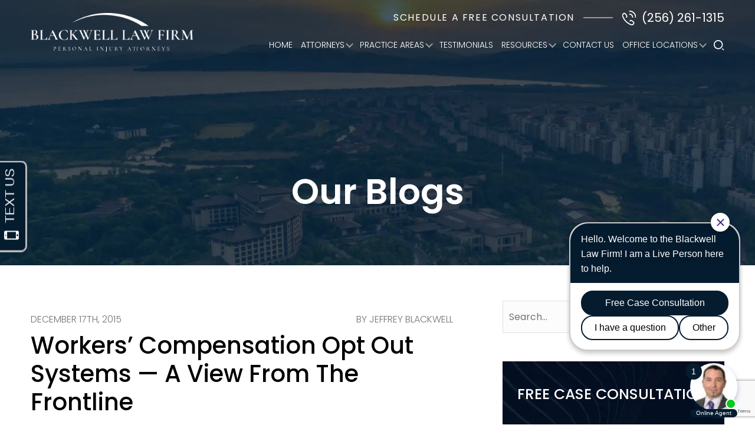

--- FILE ---
content_type: text/html; charset=UTF-8
request_url: https://blackwell-attorneys.com/blog/workers-compensation-opt-out-systems-a-view-from-the-frontline/
body_size: 15888
content:
<!DOCTYPE html>
<html lang="en">   
<head>
<title>Workers’ Compensation Opt Out Systems — A View From The Frontline - Blackwell Law Firm</title>  
<meta charset="utf-8"/>
<meta http-equiv="X-UA-Compatible" content="IE=edge"/>
<meta name="google-site-verification" content="5J4WL-xYF5mpLevwWFmVjFpGpIzENeX2l4Ua0FnA8oo" />
	<meta name="viewport" content="width=device-width, initial-scale=1"/>


<!--[if lt IE 9]> 
<script src="https://oss.maxcdn.com/html5shiv/3.7.3/html5shiv.min.js"></script>
<script src="https://oss.maxcdn.com/respond/1.4.2/respond.min.js"></script>   
<![endif]-->
<script>
	var ajaxurl = "https://blackwell-attorneys.com/wp-admin/admin-ajax.php";
</script>	
	<style>img:is([sizes="auto" i], [sizes^="auto," i]) { contain-intrinsic-size: 3000px 1500px }</style>
	
<!-- Google Tag Manager for WordPress by gtm4wp.com -->
<script data-cfasync="false" data-pagespeed-no-defer>
	var gtm4wp_datalayer_name = "dataLayer";
	var dataLayer = dataLayer || [];
</script>
<!-- End Google Tag Manager for WordPress by gtm4wp.com -->
<!-- Search Engine Optimization by Rank Math PRO - https://rankmath.com/ -->
<meta name="description" content="As part of its ongoing series on workers’ compensation laws, ProPublica has discussed new opt out systems in states like Texas. In October, I wrote about opt"/>
<meta name="robots" content="follow, index, max-snippet:-1, max-video-preview:-1, max-image-preview:large"/>
<link rel="canonical" href="https://blackwell-attorneys.com/blog/workers-compensation-opt-out-systems-a-view-from-the-frontline/" />
<meta property="og:locale" content="en_US" />
<meta property="og:type" content="article" />
<meta property="og:title" content="Workers’ Compensation Opt Out Systems — A View From The Frontline - Blackwell Law Firm" />
<meta property="og:description" content="As part of its ongoing series on workers’ compensation laws, ProPublica has discussed new opt out systems in states like Texas. In October, I wrote about opt" />
<meta property="og:url" content="https://blackwell-attorneys.com/blog/workers-compensation-opt-out-systems-a-view-from-the-frontline/" />
<meta property="og:site_name" content="Blackwell Law Firm" />
<meta property="article:publisher" content="https://www.facebook.com/Huntsville.Injury.Lawyer" />
<meta property="article:tag" content="disability" />
<meta property="article:tag" content="opt out" />
<meta property="article:section" content="Uncategorized" />
<meta property="og:updated_time" content="2023-04-11T20:12:31+00:00" />
<meta property="og:image" content="https://blackwell-attorneys.com/wp-content/uploads/2024/09/Blackwell-Law-Firm-Logo.png" />
<meta property="og:image:secure_url" content="https://blackwell-attorneys.com/wp-content/uploads/2024/09/Blackwell-Law-Firm-Logo.png" />
<meta property="og:image:width" content="512" />
<meta property="og:image:height" content="512" />
<meta property="og:image:alt" content="blackwell law firm logo" />
<meta property="og:image:type" content="image/png" />
<meta property="article:published_time" content="2015-12-17T14:52:55+00:00" />
<meta property="article:modified_time" content="2023-04-11T20:12:31+00:00" />
<meta name="twitter:card" content="summary_large_image" />
<meta name="twitter:title" content="Workers’ Compensation Opt Out Systems — A View From The Frontline - Blackwell Law Firm" />
<meta name="twitter:description" content="As part of its ongoing series on workers’ compensation laws, ProPublica has discussed new opt out systems in states like Texas. In October, I wrote about opt" />
<meta name="twitter:site" content="@Blackwell_Legal" />
<meta name="twitter:creator" content="@Blackwell_Legal" />
<meta name="twitter:image" content="https://blackwell-attorneys.com/wp-content/uploads/2024/09/Blackwell-Law-Firm-Logo.png" />
<meta name="twitter:label1" content="Written by" />
<meta name="twitter:data1" content="Jeffrey Blackwell" />
<meta name="twitter:label2" content="Time to read" />
<meta name="twitter:data2" content="1 minute" />
<script type="application/ld+json" class="rank-math-schema-pro">{"@context":"https://schema.org","@graph":[{"@type":"Place","@id":"https://blackwell-attorneys.com/#place","geo":{"@type":"GeoCoordinates","latitude":"34.73225060","longitude":"-86.58647800"},"hasMap":"https://www.google.com/maps/search/?api=1&amp;query=34.73225060,-86.58647800","address":{"@type":"PostalAddress","streetAddress":"120 Holmes Ave NE #401","addressLocality":"Huntsville","addressRegion":"AL","postalCode":"35801","addressCountry":"US"}},{"@type":["LegalService","Organization"],"@id":"https://blackwell-attorneys.com/#organization","name":"Blackwell Law Firm","url":"https://blackwell-attorneys.com","sameAs":["https://www.facebook.com/Huntsville.Injury.Lawyer","https://twitter.com/Blackwell_Legal","https://www.linkedin.com/in/jeffblackwell1","https://lawyers.justia.com/firm/blackwell-law-firm-94059"],"email":"jeff@blackwell-attorneys.com","address":{"@type":"PostalAddress","streetAddress":"120 Holmes Ave NE #401","addressLocality":"Huntsville","addressRegion":"AL","postalCode":"35801","addressCountry":"US"},"logo":{"@type":"ImageObject","@id":"https://blackwell-attorneys.com/#logo","url":"https://blackwell-attorneys.com/wp-content/uploads/2024/09/Blackwell-Law-Firm-Logo.png","contentUrl":"https://blackwell-attorneys.com/wp-content/uploads/2024/09/Blackwell-Law-Firm-Logo.png","caption":"Blackwell Law Firm","inLanguage":"en-US","width":"512","height":"512"},"priceRange":"$$","openingHours":["Monday,Tuesday,Wednesday,Thursday,Friday,Saturday,Sunday 00:00-23:59"],"description":"At the Blackwell Law Firm personal injury law is all we do. Our personal injury lawyers in Huntsville help people with personal injury cases involving car or truck accidents, workplace injuries, defective product claims, and wrongful death cases. We also help clients with serious injury or damage claims caused by the wrongful conduct of an insurance company, business associate, trustee, or other person.","legalName":"Blackwell Law Firm","foundingDate":"January 2016","location":{"@id":"https://blackwell-attorneys.com/#place"},"image":{"@id":"https://blackwell-attorneys.com/#logo"},"telephone":"+1-256-261-1315"},{"@type":"WebSite","@id":"https://blackwell-attorneys.com/#website","url":"https://blackwell-attorneys.com","name":"Blackwell Law Firm","alternateName":"Blackwell Law","publisher":{"@id":"https://blackwell-attorneys.com/#organization"},"inLanguage":"en-US"},{"@type":"ImageObject","@id":"https://blackwell-attorneys.com/wp-content/uploads/2024/09/Blackwell-Law-Firm-Logo.png","url":"https://blackwell-attorneys.com/wp-content/uploads/2024/09/Blackwell-Law-Firm-Logo.png","width":"512","height":"512","caption":"blackwell law firm logo","inLanguage":"en-US"},{"@type":"BreadcrumbList","@id":"https://blackwell-attorneys.com/blog/workers-compensation-opt-out-systems-a-view-from-the-frontline/#breadcrumb","itemListElement":[{"@type":"ListItem","position":"1","item":{"@id":"https://blackwell-attorneys.com","name":"Home"}},{"@type":"ListItem","position":"2","item":{"@id":"https://blackwell-attorneys.com/blog/workers-compensation-opt-out-systems-a-view-from-the-frontline/","name":"Workers\u2019 Compensation Opt Out Systems \u2014 A View From The Frontline"}}]},{"@type":"WebPage","@id":"https://blackwell-attorneys.com/blog/workers-compensation-opt-out-systems-a-view-from-the-frontline/#webpage","url":"https://blackwell-attorneys.com/blog/workers-compensation-opt-out-systems-a-view-from-the-frontline/","name":"Workers\u2019 Compensation Opt Out Systems \u2014 A View From The Frontline - Blackwell Law Firm","datePublished":"2015-12-17T14:52:55+00:00","dateModified":"2023-04-11T20:12:31+00:00","isPartOf":{"@id":"https://blackwell-attorneys.com/#website"},"primaryImageOfPage":{"@id":"https://blackwell-attorneys.com/wp-content/uploads/2024/09/Blackwell-Law-Firm-Logo.png"},"inLanguage":"en-US","breadcrumb":{"@id":"https://blackwell-attorneys.com/blog/workers-compensation-opt-out-systems-a-view-from-the-frontline/#breadcrumb"}},{"@type":"Person","@id":"https://blackwell-attorneys.com/author/jeffrey-blackwell/","name":"Jeffrey Blackwell","url":"https://blackwell-attorneys.com/author/jeffrey-blackwell/","image":{"@type":"ImageObject","@id":"https://secure.gravatar.com/avatar/1fd4bf041f3fcdb02a125da961329ed774d118130cd32d2aa586ac4b89346303?s=96&amp;d=mm&amp;r=g","url":"https://secure.gravatar.com/avatar/1fd4bf041f3fcdb02a125da961329ed774d118130cd32d2aa586ac4b89346303?s=96&amp;d=mm&amp;r=g","caption":"Jeffrey Blackwell","inLanguage":"en-US"},"worksFor":{"@id":"https://blackwell-attorneys.com/#organization"}},{"@type":"BlogPosting","headline":"Workers\u2019 Compensation Opt Out Systems \u2014 A View From The Frontline - Blackwell Law Firm","datePublished":"2015-12-17T14:52:55+00:00","dateModified":"2023-04-11T20:12:31+00:00","author":{"@id":"https://blackwell-attorneys.com/author/jeffrey-blackwell/","name":"Jeffrey Blackwell"},"publisher":{"@id":"https://blackwell-attorneys.com/#organization"},"description":"As part of its ongoing series on workers\u2019 compensation laws,\u00a0ProPublica\u00a0has discussed new opt out systems in states like Texas. In October,\u00a0I wrote\u00a0about opt","name":"Workers\u2019 Compensation Opt Out Systems \u2014 A View From The Frontline - Blackwell Law Firm","@id":"https://blackwell-attorneys.com/blog/workers-compensation-opt-out-systems-a-view-from-the-frontline/#richSnippet","isPartOf":{"@id":"https://blackwell-attorneys.com/blog/workers-compensation-opt-out-systems-a-view-from-the-frontline/#webpage"},"image":{"@id":"https://blackwell-attorneys.com/wp-content/uploads/2024/09/Blackwell-Law-Firm-Logo.png"},"inLanguage":"en-US","mainEntityOfPage":{"@id":"https://blackwell-attorneys.com/blog/workers-compensation-opt-out-systems-a-view-from-the-frontline/#webpage"}}]}</script>
<!-- /Rank Math WordPress SEO plugin -->

<link rel='dns-prefetch' href='//blazeo.com' />
<link rel='dns-prefetch' href='//www.google.com' />
<link rel="alternate" type="application/rss+xml" title="Blackwell Law Firm &raquo; Workers’ Compensation Opt Out Systems — A View From The Frontline Comments Feed" href="https://blackwell-attorneys.com/blog/workers-compensation-opt-out-systems-a-view-from-the-frontline/feed/" />
<script type="text/javascript">
/* <![CDATA[ */
window._wpemojiSettings = {"baseUrl":"https:\/\/s.w.org\/images\/core\/emoji\/16.0.1\/72x72\/","ext":".png","svgUrl":"https:\/\/s.w.org\/images\/core\/emoji\/16.0.1\/svg\/","svgExt":".svg","source":{"concatemoji":"https:\/\/blackwell-attorneys.com\/wp-includes\/js\/wp-emoji-release.min.js"}};
/*! This file is auto-generated */
!function(s,n){var o,i,e;function c(e){try{var t={supportTests:e,timestamp:(new Date).valueOf()};sessionStorage.setItem(o,JSON.stringify(t))}catch(e){}}function p(e,t,n){e.clearRect(0,0,e.canvas.width,e.canvas.height),e.fillText(t,0,0);var t=new Uint32Array(e.getImageData(0,0,e.canvas.width,e.canvas.height).data),a=(e.clearRect(0,0,e.canvas.width,e.canvas.height),e.fillText(n,0,0),new Uint32Array(e.getImageData(0,0,e.canvas.width,e.canvas.height).data));return t.every(function(e,t){return e===a[t]})}function u(e,t){e.clearRect(0,0,e.canvas.width,e.canvas.height),e.fillText(t,0,0);for(var n=e.getImageData(16,16,1,1),a=0;a<n.data.length;a++)if(0!==n.data[a])return!1;return!0}function f(e,t,n,a){switch(t){case"flag":return n(e,"\ud83c\udff3\ufe0f\u200d\u26a7\ufe0f","\ud83c\udff3\ufe0f\u200b\u26a7\ufe0f")?!1:!n(e,"\ud83c\udde8\ud83c\uddf6","\ud83c\udde8\u200b\ud83c\uddf6")&&!n(e,"\ud83c\udff4\udb40\udc67\udb40\udc62\udb40\udc65\udb40\udc6e\udb40\udc67\udb40\udc7f","\ud83c\udff4\u200b\udb40\udc67\u200b\udb40\udc62\u200b\udb40\udc65\u200b\udb40\udc6e\u200b\udb40\udc67\u200b\udb40\udc7f");case"emoji":return!a(e,"\ud83e\udedf")}return!1}function g(e,t,n,a){var r="undefined"!=typeof WorkerGlobalScope&&self instanceof WorkerGlobalScope?new OffscreenCanvas(300,150):s.createElement("canvas"),o=r.getContext("2d",{willReadFrequently:!0}),i=(o.textBaseline="top",o.font="600 32px Arial",{});return e.forEach(function(e){i[e]=t(o,e,n,a)}),i}function t(e){var t=s.createElement("script");t.src=e,t.defer=!0,s.head.appendChild(t)}"undefined"!=typeof Promise&&(o="wpEmojiSettingsSupports",i=["flag","emoji"],n.supports={everything:!0,everythingExceptFlag:!0},e=new Promise(function(e){s.addEventListener("DOMContentLoaded",e,{once:!0})}),new Promise(function(t){var n=function(){try{var e=JSON.parse(sessionStorage.getItem(o));if("object"==typeof e&&"number"==typeof e.timestamp&&(new Date).valueOf()<e.timestamp+604800&&"object"==typeof e.supportTests)return e.supportTests}catch(e){}return null}();if(!n){if("undefined"!=typeof Worker&&"undefined"!=typeof OffscreenCanvas&&"undefined"!=typeof URL&&URL.createObjectURL&&"undefined"!=typeof Blob)try{var e="postMessage("+g.toString()+"("+[JSON.stringify(i),f.toString(),p.toString(),u.toString()].join(",")+"));",a=new Blob([e],{type:"text/javascript"}),r=new Worker(URL.createObjectURL(a),{name:"wpTestEmojiSupports"});return void(r.onmessage=function(e){c(n=e.data),r.terminate(),t(n)})}catch(e){}c(n=g(i,f,p,u))}t(n)}).then(function(e){for(var t in e)n.supports[t]=e[t],n.supports.everything=n.supports.everything&&n.supports[t],"flag"!==t&&(n.supports.everythingExceptFlag=n.supports.everythingExceptFlag&&n.supports[t]);n.supports.everythingExceptFlag=n.supports.everythingExceptFlag&&!n.supports.flag,n.DOMReady=!1,n.readyCallback=function(){n.DOMReady=!0}}).then(function(){return e}).then(function(){var e;n.supports.everything||(n.readyCallback(),(e=n.source||{}).concatemoji?t(e.concatemoji):e.wpemoji&&e.twemoji&&(t(e.twemoji),t(e.wpemoji)))}))}((window,document),window._wpemojiSettings);
/* ]]> */
</script>
<link rel="stylesheet" href="https://fonts.googleapis.com/css?family=Open+Sans%3A300%2C400%2C500%2C600%2C700%2C800&#038;display=swap">
<link rel="stylesheet" href="https://blackwell-attorneys.com/wp-content/plugins/photo-gallery/booster/assets/css/global.css">
<style id='wp-emoji-styles-inline-css' type='text/css'>

	img.wp-smiley, img.emoji {
		display: inline !important;
		border: none !important;
		box-shadow: none !important;
		height: 1em !important;
		width: 1em !important;
		margin: 0 0.07em !important;
		vertical-align: -0.1em !important;
		background: none !important;
		padding: 0 !important;
	}
</style>
<link rel="stylesheet" href="https://blackwell-attorneys.com/wp-includes/css/dist/block-library/style.min.css">
<style id='classic-theme-styles-inline-css' type='text/css'>
/*! This file is auto-generated */
.wp-block-button__link{color:#fff;background-color:#32373c;border-radius:9999px;box-shadow:none;text-decoration:none;padding:calc(.667em + 2px) calc(1.333em + 2px);font-size:1.125em}.wp-block-file__button{background:#32373c;color:#fff;text-decoration:none}
</style>
<style id='rank-math-toc-block-style-inline-css' type='text/css'>
.wp-block-rank-math-toc-block nav ol{counter-reset:item}.wp-block-rank-math-toc-block nav ol li{display:block}.wp-block-rank-math-toc-block nav ol li:before{content:counters(item, ".") ". ";counter-increment:item}

</style>
<style id='rank-math-rich-snippet-style-inline-css' type='text/css'>
/*!
* Plugin:  Rank Math
* URL: https://rankmath.com/wordpress/plugin/seo-suite/
* Name:  rank-math-review-snippet.css
*/@-webkit-keyframes spin{0%{-webkit-transform:rotate(0deg)}100%{-webkit-transform:rotate(-360deg)}}@keyframes spin{0%{-webkit-transform:rotate(0deg)}100%{-webkit-transform:rotate(-360deg)}}@keyframes bounce{from{-webkit-transform:translateY(0px);transform:translateY(0px)}to{-webkit-transform:translateY(-5px);transform:translateY(-5px)}}@-webkit-keyframes bounce{from{-webkit-transform:translateY(0px);transform:translateY(0px)}to{-webkit-transform:translateY(-5px);transform:translateY(-5px)}}@-webkit-keyframes loading{0%{background-size:20% 50% ,20% 50% ,20% 50%}20%{background-size:20% 20% ,20% 50% ,20% 50%}40%{background-size:20% 100%,20% 20% ,20% 50%}60%{background-size:20% 50% ,20% 100%,20% 20%}80%{background-size:20% 50% ,20% 50% ,20% 100%}100%{background-size:20% 50% ,20% 50% ,20% 50%}}@keyframes loading{0%{background-size:20% 50% ,20% 50% ,20% 50%}20%{background-size:20% 20% ,20% 50% ,20% 50%}40%{background-size:20% 100%,20% 20% ,20% 50%}60%{background-size:20% 50% ,20% 100%,20% 20%}80%{background-size:20% 50% ,20% 50% ,20% 100%}100%{background-size:20% 50% ,20% 50% ,20% 50%}}:root{--rankmath-wp-adminbar-height: 0}#rank-math-rich-snippet-wrapper{overflow:hidden}#rank-math-rich-snippet-wrapper h5.rank-math-title{display:block;font-size:18px;line-height:1.4}#rank-math-rich-snippet-wrapper .rank-math-review-image{float:right;max-width:40%;margin-left:15px}#rank-math-rich-snippet-wrapper .rank-math-review-data{margin-bottom:15px}#rank-math-rich-snippet-wrapper .rank-math-total-wrapper{width:100%;padding:0 0 20px 0;float:left;clear:both;position:relative;-webkit-box-sizing:border-box;box-sizing:border-box}#rank-math-rich-snippet-wrapper .rank-math-total-wrapper .rank-math-total{border:0;display:block;margin:0;width:auto;float:left;text-align:left;padding:0;font-size:24px;line-height:1;font-weight:700;-webkit-box-sizing:border-box;box-sizing:border-box;overflow:hidden}#rank-math-rich-snippet-wrapper .rank-math-total-wrapper .rank-math-review-star{float:left;margin-left:15px;margin-top:5px;position:relative;z-index:99;line-height:1}#rank-math-rich-snippet-wrapper .rank-math-total-wrapper .rank-math-review-star .rank-math-review-result-wrapper{display:inline-block;white-space:nowrap;position:relative;color:#e7e7e7}#rank-math-rich-snippet-wrapper .rank-math-total-wrapper .rank-math-review-star .rank-math-review-result-wrapper .rank-math-review-result{position:absolute;top:0;left:0;overflow:hidden;white-space:nowrap;color:#ffbe01}#rank-math-rich-snippet-wrapper .rank-math-total-wrapper .rank-math-review-star .rank-math-review-result-wrapper i{font-size:18px;-webkit-text-stroke-width:1px;font-style:normal;padding:0 2px;line-height:inherit}#rank-math-rich-snippet-wrapper .rank-math-total-wrapper .rank-math-review-star .rank-math-review-result-wrapper i:before{content:"\2605"}body.rtl #rank-math-rich-snippet-wrapper .rank-math-review-image{float:left;margin-left:0;margin-right:15px}body.rtl #rank-math-rich-snippet-wrapper .rank-math-total-wrapper .rank-math-total{float:right}body.rtl #rank-math-rich-snippet-wrapper .rank-math-total-wrapper .rank-math-review-star{float:right;margin-left:0;margin-right:15px}body.rtl #rank-math-rich-snippet-wrapper .rank-math-total-wrapper .rank-math-review-star .rank-math-review-result{left:auto;right:0}@media screen and (max-width: 480px){#rank-math-rich-snippet-wrapper .rank-math-review-image{display:block;max-width:100%;width:100%;text-align:center;margin-right:0}#rank-math-rich-snippet-wrapper .rank-math-review-data{clear:both}}.clear{clear:both}

</style>
<style id='global-styles-inline-css' type='text/css'>
:root{--wp--preset--aspect-ratio--square: 1;--wp--preset--aspect-ratio--4-3: 4/3;--wp--preset--aspect-ratio--3-4: 3/4;--wp--preset--aspect-ratio--3-2: 3/2;--wp--preset--aspect-ratio--2-3: 2/3;--wp--preset--aspect-ratio--16-9: 16/9;--wp--preset--aspect-ratio--9-16: 9/16;--wp--preset--color--black: #000000;--wp--preset--color--cyan-bluish-gray: #abb8c3;--wp--preset--color--white: #ffffff;--wp--preset--color--pale-pink: #f78da7;--wp--preset--color--vivid-red: #cf2e2e;--wp--preset--color--luminous-vivid-orange: #ff6900;--wp--preset--color--luminous-vivid-amber: #fcb900;--wp--preset--color--light-green-cyan: #7bdcb5;--wp--preset--color--vivid-green-cyan: #00d084;--wp--preset--color--pale-cyan-blue: #8ed1fc;--wp--preset--color--vivid-cyan-blue: #0693e3;--wp--preset--color--vivid-purple: #9b51e0;--wp--preset--gradient--vivid-cyan-blue-to-vivid-purple: linear-gradient(135deg,rgba(6,147,227,1) 0%,rgb(155,81,224) 100%);--wp--preset--gradient--light-green-cyan-to-vivid-green-cyan: linear-gradient(135deg,rgb(122,220,180) 0%,rgb(0,208,130) 100%);--wp--preset--gradient--luminous-vivid-amber-to-luminous-vivid-orange: linear-gradient(135deg,rgba(252,185,0,1) 0%,rgba(255,105,0,1) 100%);--wp--preset--gradient--luminous-vivid-orange-to-vivid-red: linear-gradient(135deg,rgba(255,105,0,1) 0%,rgb(207,46,46) 100%);--wp--preset--gradient--very-light-gray-to-cyan-bluish-gray: linear-gradient(135deg,rgb(238,238,238) 0%,rgb(169,184,195) 100%);--wp--preset--gradient--cool-to-warm-spectrum: linear-gradient(135deg,rgb(74,234,220) 0%,rgb(151,120,209) 20%,rgb(207,42,186) 40%,rgb(238,44,130) 60%,rgb(251,105,98) 80%,rgb(254,248,76) 100%);--wp--preset--gradient--blush-light-purple: linear-gradient(135deg,rgb(255,206,236) 0%,rgb(152,150,240) 100%);--wp--preset--gradient--blush-bordeaux: linear-gradient(135deg,rgb(254,205,165) 0%,rgb(254,45,45) 50%,rgb(107,0,62) 100%);--wp--preset--gradient--luminous-dusk: linear-gradient(135deg,rgb(255,203,112) 0%,rgb(199,81,192) 50%,rgb(65,88,208) 100%);--wp--preset--gradient--pale-ocean: linear-gradient(135deg,rgb(255,245,203) 0%,rgb(182,227,212) 50%,rgb(51,167,181) 100%);--wp--preset--gradient--electric-grass: linear-gradient(135deg,rgb(202,248,128) 0%,rgb(113,206,126) 100%);--wp--preset--gradient--midnight: linear-gradient(135deg,rgb(2,3,129) 0%,rgb(40,116,252) 100%);--wp--preset--font-size--small: 13px;--wp--preset--font-size--medium: 20px;--wp--preset--font-size--large: 36px;--wp--preset--font-size--x-large: 42px;--wp--preset--spacing--20: 0.44rem;--wp--preset--spacing--30: 0.67rem;--wp--preset--spacing--40: 1rem;--wp--preset--spacing--50: 1.5rem;--wp--preset--spacing--60: 2.25rem;--wp--preset--spacing--70: 3.38rem;--wp--preset--spacing--80: 5.06rem;--wp--preset--shadow--natural: 6px 6px 9px rgba(0, 0, 0, 0.2);--wp--preset--shadow--deep: 12px 12px 50px rgba(0, 0, 0, 0.4);--wp--preset--shadow--sharp: 6px 6px 0px rgba(0, 0, 0, 0.2);--wp--preset--shadow--outlined: 6px 6px 0px -3px rgba(255, 255, 255, 1), 6px 6px rgba(0, 0, 0, 1);--wp--preset--shadow--crisp: 6px 6px 0px rgba(0, 0, 0, 1);}:where(.is-layout-flex){gap: 0.5em;}:where(.is-layout-grid){gap: 0.5em;}body .is-layout-flex{display: flex;}.is-layout-flex{flex-wrap: wrap;align-items: center;}.is-layout-flex > :is(*, div){margin: 0;}body .is-layout-grid{display: grid;}.is-layout-grid > :is(*, div){margin: 0;}:where(.wp-block-columns.is-layout-flex){gap: 2em;}:where(.wp-block-columns.is-layout-grid){gap: 2em;}:where(.wp-block-post-template.is-layout-flex){gap: 1.25em;}:where(.wp-block-post-template.is-layout-grid){gap: 1.25em;}.has-black-color{color: var(--wp--preset--color--black) !important;}.has-cyan-bluish-gray-color{color: var(--wp--preset--color--cyan-bluish-gray) !important;}.has-white-color{color: var(--wp--preset--color--white) !important;}.has-pale-pink-color{color: var(--wp--preset--color--pale-pink) !important;}.has-vivid-red-color{color: var(--wp--preset--color--vivid-red) !important;}.has-luminous-vivid-orange-color{color: var(--wp--preset--color--luminous-vivid-orange) !important;}.has-luminous-vivid-amber-color{color: var(--wp--preset--color--luminous-vivid-amber) !important;}.has-light-green-cyan-color{color: var(--wp--preset--color--light-green-cyan) !important;}.has-vivid-green-cyan-color{color: var(--wp--preset--color--vivid-green-cyan) !important;}.has-pale-cyan-blue-color{color: var(--wp--preset--color--pale-cyan-blue) !important;}.has-vivid-cyan-blue-color{color: var(--wp--preset--color--vivid-cyan-blue) !important;}.has-vivid-purple-color{color: var(--wp--preset--color--vivid-purple) !important;}.has-black-background-color{background-color: var(--wp--preset--color--black) !important;}.has-cyan-bluish-gray-background-color{background-color: var(--wp--preset--color--cyan-bluish-gray) !important;}.has-white-background-color{background-color: var(--wp--preset--color--white) !important;}.has-pale-pink-background-color{background-color: var(--wp--preset--color--pale-pink) !important;}.has-vivid-red-background-color{background-color: var(--wp--preset--color--vivid-red) !important;}.has-luminous-vivid-orange-background-color{background-color: var(--wp--preset--color--luminous-vivid-orange) !important;}.has-luminous-vivid-amber-background-color{background-color: var(--wp--preset--color--luminous-vivid-amber) !important;}.has-light-green-cyan-background-color{background-color: var(--wp--preset--color--light-green-cyan) !important;}.has-vivid-green-cyan-background-color{background-color: var(--wp--preset--color--vivid-green-cyan) !important;}.has-pale-cyan-blue-background-color{background-color: var(--wp--preset--color--pale-cyan-blue) !important;}.has-vivid-cyan-blue-background-color{background-color: var(--wp--preset--color--vivid-cyan-blue) !important;}.has-vivid-purple-background-color{background-color: var(--wp--preset--color--vivid-purple) !important;}.has-black-border-color{border-color: var(--wp--preset--color--black) !important;}.has-cyan-bluish-gray-border-color{border-color: var(--wp--preset--color--cyan-bluish-gray) !important;}.has-white-border-color{border-color: var(--wp--preset--color--white) !important;}.has-pale-pink-border-color{border-color: var(--wp--preset--color--pale-pink) !important;}.has-vivid-red-border-color{border-color: var(--wp--preset--color--vivid-red) !important;}.has-luminous-vivid-orange-border-color{border-color: var(--wp--preset--color--luminous-vivid-orange) !important;}.has-luminous-vivid-amber-border-color{border-color: var(--wp--preset--color--luminous-vivid-amber) !important;}.has-light-green-cyan-border-color{border-color: var(--wp--preset--color--light-green-cyan) !important;}.has-vivid-green-cyan-border-color{border-color: var(--wp--preset--color--vivid-green-cyan) !important;}.has-pale-cyan-blue-border-color{border-color: var(--wp--preset--color--pale-cyan-blue) !important;}.has-vivid-cyan-blue-border-color{border-color: var(--wp--preset--color--vivid-cyan-blue) !important;}.has-vivid-purple-border-color{border-color: var(--wp--preset--color--vivid-purple) !important;}.has-vivid-cyan-blue-to-vivid-purple-gradient-background{background: var(--wp--preset--gradient--vivid-cyan-blue-to-vivid-purple) !important;}.has-light-green-cyan-to-vivid-green-cyan-gradient-background{background: var(--wp--preset--gradient--light-green-cyan-to-vivid-green-cyan) !important;}.has-luminous-vivid-amber-to-luminous-vivid-orange-gradient-background{background: var(--wp--preset--gradient--luminous-vivid-amber-to-luminous-vivid-orange) !important;}.has-luminous-vivid-orange-to-vivid-red-gradient-background{background: var(--wp--preset--gradient--luminous-vivid-orange-to-vivid-red) !important;}.has-very-light-gray-to-cyan-bluish-gray-gradient-background{background: var(--wp--preset--gradient--very-light-gray-to-cyan-bluish-gray) !important;}.has-cool-to-warm-spectrum-gradient-background{background: var(--wp--preset--gradient--cool-to-warm-spectrum) !important;}.has-blush-light-purple-gradient-background{background: var(--wp--preset--gradient--blush-light-purple) !important;}.has-blush-bordeaux-gradient-background{background: var(--wp--preset--gradient--blush-bordeaux) !important;}.has-luminous-dusk-gradient-background{background: var(--wp--preset--gradient--luminous-dusk) !important;}.has-pale-ocean-gradient-background{background: var(--wp--preset--gradient--pale-ocean) !important;}.has-electric-grass-gradient-background{background: var(--wp--preset--gradient--electric-grass) !important;}.has-midnight-gradient-background{background: var(--wp--preset--gradient--midnight) !important;}.has-small-font-size{font-size: var(--wp--preset--font-size--small) !important;}.has-medium-font-size{font-size: var(--wp--preset--font-size--medium) !important;}.has-large-font-size{font-size: var(--wp--preset--font-size--large) !important;}.has-x-large-font-size{font-size: var(--wp--preset--font-size--x-large) !important;}
:where(.wp-block-post-template.is-layout-flex){gap: 1.25em;}:where(.wp-block-post-template.is-layout-grid){gap: 1.25em;}
:where(.wp-block-columns.is-layout-flex){gap: 2em;}:where(.wp-block-columns.is-layout-grid){gap: 2em;}
:root :where(.wp-block-pullquote){font-size: 1.5em;line-height: 1.6;}
</style>
<link rel="stylesheet" href="https://blackwell-attorneys.com/wp-content/plugins/contact-form-7/includes/css/styles.css">
<link rel="stylesheet" href="https://blackwell-attorneys.com/wp-content/plugins/easy-image-collage/css/public.css" media="screen">
<link rel="stylesheet" href="https://blackwell-attorneys.com/wp-content/plugins/photo-gallery/css/bwg-fonts/fonts.css">
<link rel="stylesheet" href="https://blackwell-attorneys.com/wp-content/plugins/photo-gallery/css/sumoselect.min.css">
<link rel="stylesheet" href="https://blackwell-attorneys.com/wp-content/plugins/photo-gallery/css/jquery.mCustomScrollbar.min.css">
<link rel="stylesheet" href="https://fonts.googleapis.com/css?family=Ubuntu&#038;subset=greek,latin,greek-ext,vietnamese,cyrillic-ext,latin-ext,cyrillic">
<link rel="stylesheet" href="https://blackwell-attorneys.com/wp-content/plugins/photo-gallery/css/styles.min.css">
<link rel="stylesheet" href="https://blackwell-attorneys.com/wp-content/plugins/business-reviews-bundle/assets/css/public-main.css">
<link rel="stylesheet" href="https://blackwell-attorneys.com/wp-content/themes/blackwell-law-firm/css/bootstrap.min.css">
<link rel="stylesheet" href="https://blackwell-attorneys.com/wp-content/themes/blackwell-law-firm/css/slick.css">
<link rel="stylesheet" href="https://blackwell-attorneys.com/wp-content/themes/blackwell-law-firm/css/slick-theme.css">
<link rel="stylesheet" href="https://blackwell-attorneys.com/wp-content/themes/blackwell-law-firm/css/common-style.css">
<link rel="stylesheet" href="https://blackwell-attorneys.com/wp-content/themes/blackwell-law-firm/style.css?ver=6.8.3">
<link rel="stylesheet" href="https://blackwell-attorneys.com/wp-content/themes/blackwell-law-firm/css/theme-style.css">
<link rel="stylesheet" href="https://blackwell-attorneys.com/wp-content/themes/blackwell-law-firm/css/new.css">
<link rel="stylesheet" href="https://blackwell-attorneys.com/wp-content/themes/blackwell-law-firm/css/responsive.css">
<script type="text/javascript" src="https://blackwell-attorneys.com/wp-includes/js/jquery/jquery.min.js" id="jquery-core-js"></script>
<script type="text/javascript" src="https://blackwell-attorneys.com/wp-includes/js/jquery/jquery-migrate.min.js" id="jquery-migrate-js"></script>
<script type="text/javascript" src="https://blackwell-attorneys.com/wp-content/plugins/photo-gallery/booster/assets/js/circle-progress.js" id="twbbwg-circle-js"></script>
<script type="text/javascript" id="twbbwg-global-js-extra">
/* <![CDATA[ */
var twb = {"nonce":"d763761019","ajax_url":"https:\/\/blackwell-attorneys.com\/wp-admin\/admin-ajax.php","plugin_url":"https:\/\/blackwell-attorneys.com\/wp-content\/plugins\/photo-gallery\/booster","href":"https:\/\/blackwell-attorneys.com\/wp-admin\/admin.php?page=twbbwg_photo-gallery"};
var twb = {"nonce":"d763761019","ajax_url":"https:\/\/blackwell-attorneys.com\/wp-admin\/admin-ajax.php","plugin_url":"https:\/\/blackwell-attorneys.com\/wp-content\/plugins\/photo-gallery\/booster","href":"https:\/\/blackwell-attorneys.com\/wp-admin\/admin.php?page=twbbwg_photo-gallery"};
/* ]]> */
</script>
<script type="text/javascript" src="https://blackwell-attorneys.com/wp-content/plugins/photo-gallery/booster/assets/js/global.js" id="twbbwg-global-js"></script>
<script type="text/javascript" async src="//blazeo.com/scripts/invitation.ashx?company=blackwelllawfirm" id="apexchat-js"></script>
<script type="text/javascript" src="https://blackwell-attorneys.com/wp-content/plugins/photo-gallery/js/jquery.sumoselect.min.js" id="sumoselect-js"></script>
<script type="text/javascript" src="https://blackwell-attorneys.com/wp-content/plugins/photo-gallery/js/tocca.min.js" id="bwg_mobile-js"></script>
<script type="text/javascript" src="https://blackwell-attorneys.com/wp-content/plugins/photo-gallery/js/jquery.mCustomScrollbar.concat.min.js" id="mCustomScrollbar-js"></script>
<script type="text/javascript" src="https://blackwell-attorneys.com/wp-content/plugins/photo-gallery/js/jquery.fullscreen.min.js" id="jquery-fullscreen-js"></script>
<script type="text/javascript" id="bwg_frontend-js-extra">
/* <![CDATA[ */
var bwg_objectsL10n = {"bwg_field_required":"field is required.","bwg_mail_validation":"This is not a valid email address.","bwg_search_result":"There are no images matching your search.","bwg_select_tag":"Select Tag","bwg_order_by":"Order By","bwg_search":"Search","bwg_show_ecommerce":"Show Ecommerce","bwg_hide_ecommerce":"Hide Ecommerce","bwg_show_comments":"Show Comments","bwg_hide_comments":"Hide Comments","bwg_restore":"Restore","bwg_maximize":"Maximize","bwg_fullscreen":"Fullscreen","bwg_exit_fullscreen":"Exit Fullscreen","bwg_search_tag":"SEARCH...","bwg_tag_no_match":"No tags found","bwg_all_tags_selected":"All tags selected","bwg_tags_selected":"tags selected","play":"Play","pause":"Pause","is_pro":"","bwg_play":"Play","bwg_pause":"Pause","bwg_hide_info":"Hide info","bwg_show_info":"Show info","bwg_hide_rating":"Hide rating","bwg_show_rating":"Show rating","ok":"Ok","cancel":"Cancel","select_all":"Select all","lazy_load":"0","lazy_loader":"https:\/\/blackwell-attorneys.com\/wp-content\/plugins\/photo-gallery\/images\/ajax_loader.png","front_ajax":"0","bwg_tag_see_all":"see all tags","bwg_tag_see_less":"see less tags"};
/* ]]> */
</script>
<script type="text/javascript" src="https://blackwell-attorneys.com/wp-content/plugins/photo-gallery/js/scripts.min.js" id="bwg_frontend-js"></script>
<script type="text/javascript" id="brb-public-main-js-js-extra">
/* <![CDATA[ */
var brb_vars = {"ajaxurl":"https:\/\/blackwell-attorneys.com\/wp-admin\/admin-ajax.php","gavatar":"https:\/\/blackwell-attorneys.com\/wp-content\/plugins\/business-reviews-bundle\/assets\/img\/google_avatar.png"};
/* ]]> */
</script>
<script type="text/javascript" defer="defer" src="https://blackwell-attorneys.com/wp-content/plugins/business-reviews-bundle/assets/js/public-main.js" id="brb-public-main-js-js"></script>
<link rel="https://api.w.org/" href="https://blackwell-attorneys.com/wp-json/" /><link rel="alternate" title="JSON" type="application/json" href="https://blackwell-attorneys.com/wp-json/wp/v2/posts/3643" /><link rel="EditURI" type="application/rsd+xml" title="RSD" href="https://blackwell-attorneys.com/xmlrpc.php?rsd" />
<link rel='shortlink' href='https://blackwell-attorneys.com/?p=3643' />
<link rel="alternate" title="oEmbed (JSON)" type="application/json+oembed" href="https://blackwell-attorneys.com/wp-json/oembed/1.0/embed?url=https%3A%2F%2Fblackwell-attorneys.com%2Fblog%2Fworkers-compensation-opt-out-systems-a-view-from-the-frontline%2F" />
<link rel="alternate" title="oEmbed (XML)" type="text/xml+oembed" href="https://blackwell-attorneys.com/wp-json/oembed/1.0/embed?url=https%3A%2F%2Fblackwell-attorneys.com%2Fblog%2Fworkers-compensation-opt-out-systems-a-view-from-the-frontline%2F&#038;format=xml" />
<style type="text/css">.eic-image .eic-image-caption {bottom: 0;left: 0;right: 0;text-align: left;font-size: 12px;color: rgba(255,255,255,1);background-color: rgba(0,0,0,0.7);}</style>
<!-- Google Tag Manager for WordPress by gtm4wp.com -->
<!-- GTM Container placement set to automatic -->
<script data-cfasync="false" data-pagespeed-no-defer>
	var dataLayer_content = {"pagePostType":"post","pagePostType2":"single-post","pageCategory":["uncategorized","workers-compensation"],"pageAttributes":["disability","opt-out"],"pagePostAuthor":"Jeffrey Blackwell"};
	dataLayer.push( dataLayer_content );
</script>
<script data-cfasync="false">
(function(w,d,s,l,i){w[l]=w[l]||[];w[l].push({'gtm.start':
new Date().getTime(),event:'gtm.js'});var f=d.getElementsByTagName(s)[0],
j=d.createElement(s),dl=l!='dataLayer'?'&l='+l:'';j.async=true;j.src=
'//www.googletagmanager.com/gtm.js?id='+i+dl;f.parentNode.insertBefore(j,f);
})(window,document,'script','dataLayer','GTM-KBK9NH5');
</script>
<!-- End Google Tag Manager for WordPress by gtm4wp.com --><link rel="icon" href="https://blackwell-attorneys.com/wp-content/uploads/2022/11/favicon.png" sizes="32x32" />
<link rel="icon" href="https://blackwell-attorneys.com/wp-content/uploads/2022/11/favicon.png" sizes="192x192" />
<link rel="apple-touch-icon" href="https://blackwell-attorneys.com/wp-content/uploads/2022/11/favicon.png" />
<meta name="msapplication-TileImage" content="https://blackwell-attorneys.com/wp-content/uploads/2022/11/favicon.png" />
		<style type="text/css" id="wp-custom-css">
			.mainpage ul li a, .postlist-single ul li a, .postlist-single a, .postlist-single ol li a, .mainpage a, .linked-list ul li a{
	color: #004eff;
}


.image-container {
	display: flex;
	gap: 10px;
	width: 30%;}
.image-item {flex: 1;}
.image-item img {width: 25%;height: 25%;object-fit: cover;}

@media (min-width:768px) and (max-width:992px){
	.banner-form .wpcf7 label.error{font-size: 10px;}
	.banner-form .col {
    padding: 0 5px;}
}
 .ph-number a:hover {
    color: #3d9be5;
    text-shadow: 0 0 1px #fff;
}
.banner-home a.btn:hover {
    background: #fff;
}
.common-award-logo .logo-item img{height: 110px;
    object-fit: contain;}
#mainNav>li.menu-item-has-children::before{top: 47% !important;
    width: 9px !important;
    height: 9px !important;right: 4px !important;}

@media (max-width:767px){
	body .uwy .uai, body .uwy {
    z-index: 999 !important;
} 
	.pagination .nav-links * {
    display: inline-block;
		margin: 2px 0 !important;}
	.header-search-box span.closebtn{right:0 !important;}
}
.pagination .nav-links * {
    display: inline-block;
		margin: 2px 0 !important;}
.menu-button.button-open .menu-bar-top{    top: 11px !important;} 

/* Practice Areas - Athens Header Spacing */
.col-md-12 {
	padding-top:100px!important;
}

.banner-home img{
	position: relative !important;
	z-index:0 !important;
}

@media (max-width:767px){
	.banner-home img{
		max-height: 350px;
		width: 100%;
	}
}
.banner-home .row.banner-layout{
	position: relative !important;
	z-index:1 !important;
}

/* @media (max-width:767px){
	.banner-home .row.banner-layout{
		padding-bottom: 250px; */
	}
}

@media (max-width:767px){
	.ph-number{
		height: auto;
		padding: 5px;
	}
	.ph-number span{
		display: block;
		font-weight: 700;
	}
	.ph-number a{
		display: flex;
		font-weight: 700;
	}
	header#header{
		height:150px;
		padding-top:20px;
	}
}

@media (max-width:398px){
	.ph-number{
		height: auto;
		display: flex;
		flex-direction: column;
	}
	
		</style>
		 

</head>

<body class="wp-singular post-template-default single single-post postid-3643 single-format-standard wp-theme-blackwell-law-firm unknown">
<div class="header-search-box">
	<span class="closebtn"></span>
	<div class="search-input-wrap">
		<form method="get" class="searchform" action="https://blackwell-attorneys.com/">
			<input required class="search" placeholder="Search" type="text" value="" name="s">
			<button type="submit" id="site-searchs">
				<img src="https://blackwell-attorneys.com/wp-content/themes/blackwell-law-firm/img/search-icon.svg" alt="serach" class="st-icon" />
			</button>
		</form>
	</div>
</div>
<header id="header" class="main-header">
	<div class="container h-100">
		<div class="row align-items-center h-100">
			<div class="col-lg-3 col-12 top-logo">
								<a href="https://blackwell-attorneys.com">
				<img src="https://blackwell-attorneys.com/wp-content/uploads/2022/11/logo.webp" alt="Blackwell Law Firm" height="83" width="347"/>
				</a>
							</div>
			<div class="col-lg-9 col-12 top-menu">			
								<div class="ph-number">
					<span>Schedule a Free Consultation</span>
					<a href="tel:2562611315"><img src="https://blackwell-attorneys.com/wp-content/themes/blackwell-law-firm/img/phone.svg" alt="Phone" /> (256) 261-1315</a>
				</div>
								
				<div class="main-menu">
					<div class="wrap-header"> 
						<div class="menu-header">  												
							<ul id="mainNav" class="menu-top"><li id="menu-item-205" class="menu-item menu-item-type-post_type menu-item-object-page menu-item-home menu-item-205"><a href="https://blackwell-attorneys.com/">Home</a></li>
<li id="menu-item-622" class="menu-item menu-item-type-post_type menu-item-object-page menu-item-has-children menu-item-622"><a href="https://blackwell-attorneys.com/attorney-profiles/">Attorneys</a>
<ul class="sub-menu">
	<li id="menu-item-757" class="menu-item menu-item-type-post_type menu-item-object-team menu-item-757"><a href="https://blackwell-attorneys.com/attorney-profiles/jeffrey-g-blackwell/">Jeffrey G. Blackwell</a></li>
	<li id="menu-item-758" class="menu-item menu-item-type-post_type menu-item-object-team menu-item-758"><a href="https://blackwell-attorneys.com/attorney-profiles/jennifer-l-mckown/">Jennifer L. McKown</a></li>
</ul>
</li>
<li id="menu-item-210" class="menu-item menu-item-type-post_type menu-item-object-page menu-item-has-children menu-item-210"><a href="https://blackwell-attorneys.com/practice-areas/">Practice Areas</a>
<ul class="sub-menu">
	<li id="menu-item-656" class="menu-item menu-item-type-post_type menu-item-object-page menu-item-has-children menu-item-656"><a href="https://blackwell-attorneys.com/huntsville-car-accident-lawyer/">Car Accidents</a>
	<ul class="sub-menu">
		<li id="menu-item-657" class="menu-item menu-item-type-post_type menu-item-object-page menu-item-657"><a href="https://blackwell-attorneys.com/huntsville-car-accident-lawyer/distracted-driving/">Distracted Driving</a></li>
		<li id="menu-item-658" class="menu-item menu-item-type-post_type menu-item-object-page menu-item-658"><a href="https://blackwell-attorneys.com/huntsville-car-accident-lawyer/drunk-driving/">Drunk Driving Car</a></li>
		<li id="menu-item-7153" class="menu-item menu-item-type-post_type menu-item-object-page menu-item-7153"><a href="https://blackwell-attorneys.com/huntsville-car-accident-lawyer/multiple-car-accident-attorney">Multi-Vehicle Accident</a></li>
		<li id="menu-item-7150" class="menu-item menu-item-type-post_type menu-item-object-page menu-item-7150"><a href="https://blackwell-attorneys.com/huntsville-car-accident-lawyer/single-vehicle-accident-attorney">Single-Vehicle Car Accident</a></li>
		<li id="menu-item-659" class="menu-item menu-item-type-post_type menu-item-object-page menu-item-659"><a href="https://blackwell-attorneys.com/huntsville-car-accident-lawyer/uninsured-underinsured/">Uninsured/Underinsured</a></li>
	</ul>
</li>
	<li id="menu-item-668" class="menu-item menu-item-type-post_type menu-item-object-page menu-item-668"><a href="https://blackwell-attorneys.com/huntsville-truck-accident-lawyer/">Truck Accidents</a></li>
	<li id="menu-item-670" class="menu-item menu-item-type-post_type menu-item-object-page menu-item-670"><a href="https://blackwell-attorneys.com/huntsville-workers-compensation-lawyer/">Workers’ Compensation Claims</a></li>
	<li id="menu-item-662" class="menu-item menu-item-type-post_type menu-item-object-page menu-item-662"><a href="https://blackwell-attorneys.com/huntsville-construction-accident-lawyer/">Construction Accidents</a></li>
	<li id="menu-item-6629" class="menu-item menu-item-type-custom menu-item-object-custom menu-item-6629"><a href="/huntsville-premises-liability-lawyer/">Premises Liability</a></li>
	<li id="menu-item-665" class="menu-item menu-item-type-post_type menu-item-object-page menu-item-665"><a href="https://blackwell-attorneys.com/huntsville-product-liability-lawyer/">Product Liability Claims</a></li>
	<li id="menu-item-669" class="menu-item menu-item-type-post_type menu-item-object-page menu-item-669"><a href="https://blackwell-attorneys.com/huntsville-trust-litigation-lawyer/">Trust Litigation</a></li>
	<li id="menu-item-6630" class="menu-item menu-item-type-custom menu-item-object-custom menu-item-6630"><a href="/huntsville-workplace-accident-lawyer/">Workplace Accidents</a></li>
	<li id="menu-item-661" class="menu-item menu-item-type-post_type menu-item-object-page menu-item-661"><a href="https://blackwell-attorneys.com/huntsville-defective-medical-devices-lawyer/">Defective Medical Devices</a></li>
	<li id="menu-item-660" class="menu-item menu-item-type-post_type menu-item-object-page menu-item-660"><a href="https://blackwell-attorneys.com/huntsville-dangerous-drugs-lawyer/">Dangerous Drugs</a></li>
	<li id="menu-item-655" class="menu-item menu-item-type-post_type menu-item-object-page menu-item-655"><a href="https://blackwell-attorneys.com/huntsville-bicycle-accident-lawyer/">Bicycle Accidents</a></li>
	<li id="menu-item-6628" class="menu-item menu-item-type-custom menu-item-object-custom menu-item-6628"><a href="/huntsville-boat-accident-lawyer/">Boat Accidents</a></li>
	<li id="menu-item-6564" class="menu-item menu-item-type-post_type menu-item-object-page menu-item-6564"><a href="https://blackwell-attorneys.com/camp-lejeune-toxic-water-injuries/">Camp Lejeune Injuries</a></li>
	<li id="menu-item-663" class="menu-item menu-item-type-post_type menu-item-object-page menu-item-663"><a href="https://blackwell-attorneys.com/huntsville-nursing-home-abuse-lawyer/">Nursing Home Abuse</a></li>
	<li id="menu-item-666" class="menu-item menu-item-type-post_type menu-item-object-page menu-item-666"><a href="https://blackwell-attorneys.com/sales-commission-claims-in-huntsville/">Sales Commission Claims</a></li>
	<li id="menu-item-667" class="menu-item menu-item-type-post_type menu-item-object-page menu-item-667"><a href="https://blackwell-attorneys.com/huntsville-catastrophic-injury-lawyer/brain-injury/">Traumatic Brain Injuries</a></li>
	<li id="menu-item-671" class="menu-item menu-item-type-post_type menu-item-object-page menu-item-671"><a href="https://blackwell-attorneys.com/huntsville-wrongful-death-lawyer/">Wrongful Death</a></li>
	<li id="menu-item-7187" class="menu-item menu-item-type-post_type menu-item-object-page menu-item-7187"><a href="https://blackwell-attorneys.com/huntsville-slip-and-fall-attorney/">Slip and Fall</a></li>
</ul>
</li>
<li id="menu-item-498" class="menu-item menu-item-type-post_type menu-item-object-page menu-item-498"><a href="https://blackwell-attorneys.com/testimonials/">Testimonials</a></li>
<li id="menu-item-499" class="menu-item menu-item-type-custom menu-item-object-custom menu-item-has-children menu-item-499"><a href="javascript:void(0);">Resources</a>
<ul class="sub-menu">
	<li id="menu-item-496" class="menu-item menu-item-type-post_type menu-item-object-page menu-item-496"><a href="https://blackwell-attorneys.com/attorney-referrals/">Attorney Referrals</a></li>
	<li id="menu-item-207" class="menu-item menu-item-type-post_type menu-item-object-page current_page_parent menu-item-207"><a href="https://blackwell-attorneys.com/blog/">Blog</a></li>
	<li id="menu-item-208" class="menu-item menu-item-type-post_type menu-item-object-page menu-item-208"><a href="https://blackwell-attorneys.com/community-involvement/">Community Involvement</a></li>
	<li id="menu-item-494" class="menu-item menu-item-type-post_type menu-item-object-page menu-item-494"><a href="https://blackwell-attorneys.com/faqs/">FAQs</a></li>
	<li id="menu-item-497" class="menu-item menu-item-type-post_type menu-item-object-page menu-item-497"><a href="https://blackwell-attorneys.com/featured-cases/">Featured Cases</a></li>
	<li id="menu-item-495" class="menu-item menu-item-type-post_type menu-item-object-page menu-item-495"><a href="https://blackwell-attorneys.com/slideshows-infographics/">Slideshows, Infographics, &#038; Newsletters</a></li>
</ul>
</li>
<li id="menu-item-209" class="menu-item menu-item-type-post_type menu-item-object-page menu-item-209"><a href="https://blackwell-attorneys.com/contact-us/">Contact Us</a></li>
<li id="menu-item-6725" class="menu-item menu-item-type-custom menu-item-object-custom menu-item-has-children menu-item-6725"><a href="javascript:void(0);">Office Locations</a>
<ul class="sub-menu">
	<li id="menu-item-6724" class="menu-item menu-item-type-post_type menu-item-object-page menu-item-6724"><a href="https://blackwell-attorneys.com/athens-personal-injury-lawyer/">Athens</a></li>
	<li id="menu-item-6726" class="menu-item menu-item-type-custom menu-item-object-custom menu-item-6726"><a href="/">Huntsville</a></li>
</ul>
</li>
</ul>	
						</div>
						<div class="search-icon">
							<img src="https://blackwell-attorneys.com/wp-content/themes/blackwell-law-firm/img/search-icon.svg" alt="Search" />
						</div>	
						<div class="menu_icon menu-button">
							<div class="menu-bar menu-bar-top"></div>
							<div class="menu-bar menu-bar-middle"></div>
							<div class="menu-bar menu-bar-bottom"></div>
						</div>		
					</div>
					<div class="menu-wrap">
						<div class="menu-full-wrapper">
						   <div class="menu-sidebar">
								<ul id="top-nav" class="menu-bar-wrapper"><li class="menu-item menu-item-type-post_type menu-item-object-page menu-item-home menu-item-205"><a href="https://blackwell-attorneys.com/">Home</a></li>
<li class="menu-item menu-item-type-post_type menu-item-object-page menu-item-has-children menu-item-622"><a href="https://blackwell-attorneys.com/attorney-profiles/">Attorneys</a>
<ul class="sub-menu">
	<li class="menu-item menu-item-type-post_type menu-item-object-team menu-item-757"><a href="https://blackwell-attorneys.com/attorney-profiles/jeffrey-g-blackwell/">Jeffrey G. Blackwell</a></li>
	<li class="menu-item menu-item-type-post_type menu-item-object-team menu-item-758"><a href="https://blackwell-attorneys.com/attorney-profiles/jennifer-l-mckown/">Jennifer L. McKown</a></li>
</ul>
</li>
<li class="menu-item menu-item-type-post_type menu-item-object-page menu-item-has-children menu-item-210"><a href="https://blackwell-attorneys.com/practice-areas/">Practice Areas</a>
<ul class="sub-menu">
	<li class="menu-item menu-item-type-post_type menu-item-object-page menu-item-has-children menu-item-656"><a href="https://blackwell-attorneys.com/huntsville-car-accident-lawyer/">Car Accidents</a>
	<ul class="sub-menu">
		<li class="menu-item menu-item-type-post_type menu-item-object-page menu-item-657"><a href="https://blackwell-attorneys.com/huntsville-car-accident-lawyer/distracted-driving/">Distracted Driving</a></li>
		<li class="menu-item menu-item-type-post_type menu-item-object-page menu-item-658"><a href="https://blackwell-attorneys.com/huntsville-car-accident-lawyer/drunk-driving/">Drunk Driving Car</a></li>
		<li class="menu-item menu-item-type-post_type menu-item-object-page menu-item-7153"><a href="https://blackwell-attorneys.com/huntsville-car-accident-lawyer/multiple-car-accident-attorney">Multi-Vehicle Accident</a></li>
		<li class="menu-item menu-item-type-post_type menu-item-object-page menu-item-7150"><a href="https://blackwell-attorneys.com/huntsville-car-accident-lawyer/single-vehicle-accident-attorney">Single-Vehicle Car Accident</a></li>
		<li class="menu-item menu-item-type-post_type menu-item-object-page menu-item-659"><a href="https://blackwell-attorneys.com/huntsville-car-accident-lawyer/uninsured-underinsured/">Uninsured/Underinsured</a></li>
	</ul>
</li>
	<li class="menu-item menu-item-type-post_type menu-item-object-page menu-item-668"><a href="https://blackwell-attorneys.com/huntsville-truck-accident-lawyer/">Truck Accidents</a></li>
	<li class="menu-item menu-item-type-post_type menu-item-object-page menu-item-670"><a href="https://blackwell-attorneys.com/huntsville-workers-compensation-lawyer/">Workers’ Compensation Claims</a></li>
	<li class="menu-item menu-item-type-post_type menu-item-object-page menu-item-662"><a href="https://blackwell-attorneys.com/huntsville-construction-accident-lawyer/">Construction Accidents</a></li>
	<li class="menu-item menu-item-type-custom menu-item-object-custom menu-item-6629"><a href="/huntsville-premises-liability-lawyer/">Premises Liability</a></li>
	<li class="menu-item menu-item-type-post_type menu-item-object-page menu-item-665"><a href="https://blackwell-attorneys.com/huntsville-product-liability-lawyer/">Product Liability Claims</a></li>
	<li class="menu-item menu-item-type-post_type menu-item-object-page menu-item-669"><a href="https://blackwell-attorneys.com/huntsville-trust-litigation-lawyer/">Trust Litigation</a></li>
	<li class="menu-item menu-item-type-custom menu-item-object-custom menu-item-6630"><a href="/huntsville-workplace-accident-lawyer/">Workplace Accidents</a></li>
	<li class="menu-item menu-item-type-post_type menu-item-object-page menu-item-661"><a href="https://blackwell-attorneys.com/huntsville-defective-medical-devices-lawyer/">Defective Medical Devices</a></li>
	<li class="menu-item menu-item-type-post_type menu-item-object-page menu-item-660"><a href="https://blackwell-attorneys.com/huntsville-dangerous-drugs-lawyer/">Dangerous Drugs</a></li>
	<li class="menu-item menu-item-type-post_type menu-item-object-page menu-item-655"><a href="https://blackwell-attorneys.com/huntsville-bicycle-accident-lawyer/">Bicycle Accidents</a></li>
	<li class="menu-item menu-item-type-custom menu-item-object-custom menu-item-6628"><a href="/huntsville-boat-accident-lawyer/">Boat Accidents</a></li>
	<li class="menu-item menu-item-type-post_type menu-item-object-page menu-item-6564"><a href="https://blackwell-attorneys.com/camp-lejeune-toxic-water-injuries/">Camp Lejeune Injuries</a></li>
	<li class="menu-item menu-item-type-post_type menu-item-object-page menu-item-663"><a href="https://blackwell-attorneys.com/huntsville-nursing-home-abuse-lawyer/">Nursing Home Abuse</a></li>
	<li class="menu-item menu-item-type-post_type menu-item-object-page menu-item-666"><a href="https://blackwell-attorneys.com/sales-commission-claims-in-huntsville/">Sales Commission Claims</a></li>
	<li class="menu-item menu-item-type-post_type menu-item-object-page menu-item-667"><a href="https://blackwell-attorneys.com/huntsville-catastrophic-injury-lawyer/brain-injury/">Traumatic Brain Injuries</a></li>
	<li class="menu-item menu-item-type-post_type menu-item-object-page menu-item-671"><a href="https://blackwell-attorneys.com/huntsville-wrongful-death-lawyer/">Wrongful Death</a></li>
	<li class="menu-item menu-item-type-post_type menu-item-object-page menu-item-7187"><a href="https://blackwell-attorneys.com/huntsville-slip-and-fall-attorney/">Slip and Fall</a></li>
</ul>
</li>
<li class="menu-item menu-item-type-post_type menu-item-object-page menu-item-498"><a href="https://blackwell-attorneys.com/testimonials/">Testimonials</a></li>
<li class="menu-item menu-item-type-custom menu-item-object-custom menu-item-has-children menu-item-499"><a href="javascript:void(0);">Resources</a>
<ul class="sub-menu">
	<li class="menu-item menu-item-type-post_type menu-item-object-page menu-item-496"><a href="https://blackwell-attorneys.com/attorney-referrals/">Attorney Referrals</a></li>
	<li class="menu-item menu-item-type-post_type menu-item-object-page current_page_parent menu-item-207"><a href="https://blackwell-attorneys.com/blog/">Blog</a></li>
	<li class="menu-item menu-item-type-post_type menu-item-object-page menu-item-208"><a href="https://blackwell-attorneys.com/community-involvement/">Community Involvement</a></li>
	<li class="menu-item menu-item-type-post_type menu-item-object-page menu-item-494"><a href="https://blackwell-attorneys.com/faqs/">FAQs</a></li>
	<li class="menu-item menu-item-type-post_type menu-item-object-page menu-item-497"><a href="https://blackwell-attorneys.com/featured-cases/">Featured Cases</a></li>
	<li class="menu-item menu-item-type-post_type menu-item-object-page menu-item-495"><a href="https://blackwell-attorneys.com/slideshows-infographics/">Slideshows, Infographics, &#038; Newsletters</a></li>
</ul>
</li>
<li class="menu-item menu-item-type-post_type menu-item-object-page menu-item-209"><a href="https://blackwell-attorneys.com/contact-us/">Contact Us</a></li>
<li class="menu-item menu-item-type-custom menu-item-object-custom menu-item-has-children menu-item-6725"><a href="javascript:void(0);">Office Locations</a>
<ul class="sub-menu">
	<li class="menu-item menu-item-type-post_type menu-item-object-page menu-item-6724"><a href="https://blackwell-attorneys.com/athens-personal-injury-lawyer/">Athens</a></li>
	<li class="menu-item menu-item-type-custom menu-item-object-custom menu-item-6726"><a href="/">Huntsville</a></li>
</ul>
</li>
</ul>						   </div>
					   </div>
					</div>
				</div>
			</div>
		</div>
	</div>
</header>
<div id="container-wrap"> <div data-src-bg="https://blackwell-attorneys.com/wp-content/uploads/2022/11/globel-banner.webp" class="page-banner lazyloaded" style="background-image: url(https://blackwell-attorneys.com/wp-content/uploads/2022/11/globel-banner.webp)"> <div class="container"> <div class="row"> <div class="col-md-12"> <p class="h1 banner-title">Our Blogs</p> </div> </div> </div> </div>
<div class="space-pd blog-detail">
    <div class="container">
        <div class="row">  
            <div class="col-lg-7 col-xl-8">
				<div class="blog-sidebar d-block d-lg-none"><div class="blog-search mb-5">
	<form role="search" method="get" action="https://blackwell-attorneys.com/">
		<div class="input-group">
		<input class="form-control blogsearch" onkeyup="validate();" type="text" placeholder="Search..." value="" name="s" required/>
		<input type="hidden" name="post_type" value="post">
		<button class="search-btn" type="submit"><img src="https://blackwell-attorneys.com/wp-content/themes/blackwell-law-firm/img/search-icon.svg" alt="serach"/></button>
		</div>  
	</form>
</div> </div>
				<div class="postlist-single">
									
										 
					<div class="post-meta mb-2">
						<span class="time">December 17th, 2015</span>
						<span class="author">By Jeffrey Blackwell</span>
					</div>
					<h1 class="main_heading mb-0">Workers’ Compensation Opt Out Systems — A View From The Frontline</h1>
					<div class="postexcerpt mt-2">
						<p>As part of its ongoing series on workers’ compensation laws, <a href="https://www.propublica.org/article/inside-corporate-americas-plan-to-ditch-workers-comp" target="_blank" rel="noopener">ProPublica</a> has discussed new opt out systems in states like Texas. In October, I wrote about opt out systems and the harm they cause injured workers. Thankfully, Alabama has not adopted such a system.</p>
<p>Earlier this week, a <a href="http://www.sanantonioemploymentlawblog.com/2015/12/articles/workers-compensation/texas-workers-compensation-system-is-broken/" target="_blank" rel="noopener">Texas attorney</a> told the story of <a href="http://www.sanantonioemploymentlawblog.com/2015/12/articles/workers-compensation/texas-workers-compensation-system-is-broken/" target="_blank" rel="noopener">Billy Shawn Walkup</a> and how the Texas opt out system failed him. If you are concerned with how we treat working families, you should read the post. After suffering his injury, did Walkup get the medical care he needed? <strong>No.</strong> Under an opt out system, employers write their own rules. So, Walkup’s employer had him sign a waiver – preventing any lawsuit against the company. Next, the company fired Walkup when he did not recover from his injuries quickly. Finally, when the treating doctor determined Walkup’s injury was serious, the company sent him for a “so-called” independent medical examination. The company used the results of that biased examination to cut off needed medical benefits.</p>
<p>Walkup still needs surgery and disability benefits. According to the story, he barely functions as a result of his injury. But now, his employer can shift these costs to other working taxpayers through Social Security and Medicare. That’s not fair to Walkup or the rest of us. Yet, it is exactly how giant employers will re-write the rules in an opt out system. Here are a few unjust new rules you can expect big corporations to write:</p>
<ul>
<li>Rules eliminating specific work-related conditions from coverage.</li>
<li>Rules requiring immediate notice, in writing, of specific injuries.</li>
<li>Rules allowing waivers that prevent any legal recourse by the worker.</li>
<li>Rules allowing someone hand-picked by the company to make medical and disability decisions.</li>
<li>Rules providing arbitrary cut-off dates or time limits on medical care.</li>
</ul>
<p>Alabama’s work comp system is already unfair. Very unfair! Injured workers in Alabama already face a fight in many cases simply to obtain basic benefits. We routinely take cases to trial in order to obtain justice for our injured clients. An opt out system would be even worse. <strong>Opt out legislation is a bad idea that will harm injured workers and their families.</strong></p>
   
					</div>
					 
				</div>
			</div>
            <div class="col-lg-5 col-xl-4">                       
                <aside class="blog-sidebar fullwidth">
	<div class="d-none d-lg-block"><div class="blog-search mb-5">
	<form role="search" method="get" action="https://blackwell-attorneys.com/">
		<div class="input-group">
		<input class="form-control blogsearch" onkeyup="validate();" type="text" placeholder="Search..." value="" name="s" required/>
		<input type="hidden" name="post_type" value="post">
		<button class="search-btn" type="submit"><img src="https://blackwell-attorneys.com/wp-content/themes/blackwell-law-firm/img/search-icon.svg" alt="serach"/></button>
		</div>  
	</form>
</div> </div>
	    <div class="mb-5">
        <div class="sidebar-form">
            <div class="sidebar-heading h2">free case consultation</div>			<div role="form" class="wpcf7" id="wpcf7-f286-o1" lang="en-US" dir="ltr">
<div class="screen-reader-response"><p role="status" aria-live="polite" aria-atomic="true"></p> <ul></ul></div>
<form action="/blog/workers-compensation-opt-out-systems-a-view-from-the-frontline/#wpcf7-f286-o1" method="post" class="wpcf7-form init" novalidate="novalidate" data-status="init">
<div style="display: none;">
<input type="hidden" name="_wpcf7" value="286" />
<input type="hidden" name="_wpcf7_version" value="5.3.2" />
<input type="hidden" name="_wpcf7_locale" value="en_US" />
<input type="hidden" name="_wpcf7_unit_tag" value="wpcf7-f286-o1" />
<input type="hidden" name="_wpcf7_container_post" value="0" />
<input type="hidden" name="_wpcf7_posted_data_hash" value="" />
<input type="hidden" name="_wpcf7_recaptcha_response" value="" />
</div>
<div class="row">
<div class="col-lg-12">
<div class="form-group"><span class="wpcf7-form-control-wrap FirstName"><input type="text" name="FirstName" value="" size="40" class="wpcf7-form-control wpcf7-text wpcf7-validates-as-required form-control" aria-required="true" aria-invalid="false" placeholder="First Name*" /></span></div>
<div class="form-group"><span class="wpcf7-form-control-wrap LastName"><input type="text" name="LastName" value="" size="40" class="wpcf7-form-control wpcf7-text wpcf7-validates-as-required form-control" aria-required="true" aria-invalid="false" placeholder="Last Name*" /></span></div>
<div class="form-group"><span class="wpcf7-form-control-wrap EmailAddress"><input type="email" name="EmailAddress" value="" size="40" class="wpcf7-form-control wpcf7-text wpcf7-email wpcf7-validates-as-required wpcf7-validates-as-email form-control" aria-required="true" aria-invalid="false" placeholder="Email Address*" /></span></div>
<div class="form-group"><span class="wpcf7-form-control-wrap PhoneNumber"><input type="tel" name="PhoneNumber" value="" size="40" maxlength="10" minlength="10" class="wpcf7-form-control wpcf7-text wpcf7-tel wpcf7-validates-as-required wpcf7-validates-as-tel form-control" aria-required="true" aria-invalid="false" placeholder="Phone Number*" /></span></div>
<div class="form-group"><span class="wpcf7-form-control-wrap Message"><textarea name="Message" cols="40" rows="10" class="wpcf7-form-control wpcf7-textarea wpcf7-validates-as-required form-control" aria-required="true" aria-invalid="false" placeholder="Message*"></textarea></span></div>
<div class="text-center">
<div class="submit-btn"><input type="submit" value="submit" class="wpcf7-form-control wpcf7-submit" /></div>
</div>
</div>
</div>
<div class="wpcf7-response-output" aria-hidden="true"></div></form></div>        </div> 		
    </div>
	
	</aside>            </div>
        </div>
    </div>
</div>
</div>

<div class="clearfix"></div>
<div class="site-schema">
	<div class="clearfix"></div>
<div class="container">    
    </div></div>
<footer id="footer" class="footer">	
	<div class="container">
		<div class="row">
			<div class="col-lg-4">
								<div class="footer-logo">
					<a href="https://blackwell-attorneys.com">
						<img src='[data-uri]' data-src="https://blackwell-attorneys.com/wp-content/uploads/2022/11/logo.webp" alt="Blackwell Law Firm" height="83" width="347"/>
					</a>
					<div class="description"><p>Please do not include any confidential or sensitive information in a contact form, text message, or voicemail. The contact form sends information by non-encrypted email, which is not secure. Submitting a contact form, sending a text message, making a phone call, or leaving a voicemail does not create an attorney-client relationship.</p>
</div>
				</div>
								<div class="sociallink">
<ul>
		<li>
		<a target="_blank" href="https://www.facebook.com/Blackwell-Law-Firm-1548955935416646/"><img height="23" width="23" src="https://blackwell-attorneys.com/wp-content/themes/blackwell-law-firm/img/fb.svg" alt="Facebook" /></a>
	</li>
			<li>
		<a target="_blank" href="https://www.linkedin.com/in/jeffblackwell1"><img height="23" width="23" src="https://blackwell-attorneys.com/wp-content/themes/blackwell-law-firm/img/linkedin.svg" alt="Linkedin" /></a>
	</li>
			<li>
		<a target="_blank" href="https://twitter.com/Blackwell_Legal"><img height="23" width="23" src="https://blackwell-attorneys.com/wp-content/themes/blackwell-law-firm/img/twitter.svg" alt="Twitter" /></a>
	</li>
			<li>
		<a target="_blank" href="https://lawyers.justia.com/firm/blackwell-law-firm-94059"><img height="23" width="23" src="https://blackwell-attorneys.com/wp-content/themes/blackwell-law-firm/img/justia.svg" alt="Instagram" /></a>
	</li>
	</ul>
</div>			</div>
			
			<div class="col-6 col-lg-4">
				<div class="quick-links">
					<div class="footer-heading">Quick Links</div>
					<div class="footer-nav">
						<ul id="menu-quick-links" class="pre-footer-nav"><li id="menu-item-213" class="menu-item menu-item-type-post_type menu-item-object-page menu-item-home menu-item-213"><a href="https://blackwell-attorneys.com/">Home</a></li>
<li id="menu-item-218" class="menu-item menu-item-type-post_type menu-item-object-page menu-item-218"><a href="https://blackwell-attorneys.com/practice-areas/">Practice Areas</a></li>
<li id="menu-item-216" class="menu-item menu-item-type-post_type menu-item-object-page menu-item-216"><a href="https://blackwell-attorneys.com/community-involvement/">Community Involvement</a></li>
<li id="menu-item-215" class="menu-item menu-item-type-post_type menu-item-object-page current_page_parent menu-item-215"><a href="https://blackwell-attorneys.com/blog/">Blog</a></li>
<li id="menu-item-217" class="menu-item menu-item-type-post_type menu-item-object-page menu-item-217"><a href="https://blackwell-attorneys.com/contact-us/">Contact Us</a></li>
<li id="menu-item-647" class="menu-item menu-item-type-post_type menu-item-object-page menu-item-privacy-policy menu-item-647"><a rel="privacy-policy" href="https://blackwell-attorneys.com/privacy-policy/">Privacy Policy</a></li>
<li id="menu-item-648" class="menu-item menu-item-type-post_type menu-item-object-page menu-item-648"><a href="https://blackwell-attorneys.com/disclaimer/">Disclaimer</a></li>
<li id="menu-item-7197" class="menu-item menu-item-type-post_type menu-item-object-page menu-item-7197"><a href="https://blackwell-attorneys.com/sitemap/">Sitemap</a></li>
</ul>					</div>
				</div>
			</div>
			
			<div class="col-6 col-lg-4">
				<div class="footer-contact">
					<div class="footer-heading">Contact Us</div>
					<div class="selected-default-nap" itemscope itemtype="https://schema.org/LegalService">
	<div class="d-none">
		<p itemprop="name" >Blackwell Law Firm</p>
				<img src="https://blackwell-attorneys.com/wp-content/uploads/2022/11/logo.webp" itemprop="image" alt="Blackwell Law Firm"/>
		<span itemprop="priceRange" class="d-none">N/a</span>
	</div>
		<div class="nap-address-item" itemprop="address" itemscope="" itemtype="https://schema.org/PostalAddress">
		<div class='nap-title d-none'><span class='b-name'>Blackwell Law Firm</span></div>		<div class="nap-box nap-address">
			<img src="https://blackwell-attorneys.com/wp-content/themes/blackwell-law-firm/img/pin-icon.svg" alt="Pin"/>
							<span itemprop="streetAddress">
					120 Holmes Ave NE, #401</span>
						<br><span itemprop="addressLocality">Huntsville,</span>						<span itemprop="addressRegion">AL</span>
						<span itemprop="postalCode">35801</span>			<div class="clearfix"></div>
			<a class="direction-link" href="https://goo.gl/maps/qcdx4ruqU4veq3vW6" target="_blank" rel="follow">Get Directions</a>
		</div>

		
				<div class="nap-box nap-info">
		<a href="tel:2562611315">
			<img src="https://blackwell-attorneys.com/wp-content/themes/blackwell-law-firm/img/phone.svg" alt="Phone"/>
			<span itemprop="telephone">
				(256) 261-1315			</span>
		</a>
		</div>
				
		
				
	</div>
		<div class="nap-address-item" itemprop="address" itemscope="" itemtype="https://schema.org/PostalAddress">
		<div class='nap-title d-none'><span class='b-name'>Blackwell Law Firm</span></div>		<div class="nap-box nap-address">
			<img src="https://blackwell-attorneys.com/wp-content/themes/blackwell-law-firm/img/pin-icon.svg" alt="Pin"/>
							<span itemprop="streetAddress">
					286 US-31, Suite 203</span>
						<br><span itemprop="addressLocality">Athens,</span>						<span itemprop="addressRegion">Alabama</span>
						<span itemprop="postalCode">35611</span>			<div class="clearfix"></div>
			<a class="direction-link" href="https://maps.app.goo.gl/hd3oaDJ8AjUrhuycA" target="_blank" rel="follow">Get Directions</a>
		</div>

		
				<div class="nap-box nap-info">
		<a href="tel:2568670061">
			<img src="https://blackwell-attorneys.com/wp-content/themes/blackwell-law-firm/img/phone.svg" alt="Phone"/>
			<span itemprop="telephone">
				(256) 867-0061			</span>
		</a>
		</div>
				
		
				
	</div>
		</div>
									</div>
			</div>
		</div>
	</div>
	
	<div class="copyright">
		<div class="container">		
						<div class="row">
				<div class="col-lg-12 text-center">
					<div class="copyright-text">Copyright &copy; Blackwell Law Firm, 2026. All Rights Reserved.</div>
				</div>
			</div>
					</div>
	</div>
	
</footer>
<!--  -->  <!-- Commented out -->
<script>
    (function () {
        var fonts = document.createElement('link');
        fonts.href = 'https://fonts.googleapis.com/css2?family=Poppins:ital,wght@0,100;0,200;0,300;0,400;0,500;0,600;0,700;0,800;0,900;1,100;1,200;1,300;1,400;1,500;1,600;1,700;1,800;1,900&display=swap';
        fonts.rel = 'stylesheet';
        fonts.type = 'text/css';
        document.getElementsByTagName('head')[0].appendChild(fonts);
    })();
</script>
<script>
jQuery(document).ready(function(){
jQuery('.wpcf7,input').bind('cut copy paste', function(event) { 
    event.preventDefault(); 
});
jQuery("form").attr('autocomplete', 'off');
})
</script>
<script type="speculationrules">
{"prefetch":[{"source":"document","where":{"and":[{"href_matches":"\/*"},{"not":{"href_matches":["\/wp-*.php","\/wp-admin\/*","\/wp-content\/uploads\/*","\/wp-content\/*","\/wp-content\/plugins\/*","\/wp-content\/themes\/blackwell-law-firm\/*","\/*\\?(.+)"]}},{"not":{"selector_matches":"a[rel~=\"nofollow\"]"}},{"not":{"selector_matches":".no-prefetch, .no-prefetch a"}}]},"eagerness":"conservative"}]}
</script>
<script>
              (function(e){
                  var el = document.createElement('script');
                  el.setAttribute('data-account', 'x0u7tQGrrV');
                  el.setAttribute('src', 'https://cdn.userway.org/widget.js');
                  document.body.appendChild(el);
                })();
              </script>    <script type="text/javascript">
        document.addEventListener('wpcf7mailsent', function (event) {
            if ('357' == event.detail.contactFormId) {
                location = '/thank-you-contact-us/';
            } else if ('358' == event.detail.contactFormId) {
                location = '/thank-you-get-in-touch/';
            } else if ('8' == event.detail.contactFormId) {
                location = '/thank-you-home-banner/';
            } else if ('286' == event.detail.contactFormId) {
                location = '/thank-you-sidebar-from/';
            } else if ('685' == event.detail.contactFormId) {
                location = '/thank-you-submit-a-review/';
            } else {
            location = '/thank-you/';
            } 
        }, false);
    </script>
    <script type="text/javascript" id="contact-form-7-js-extra">
/* <![CDATA[ */
var wpcf7 = {"apiSettings":{"root":"https:\/\/blackwell-attorneys.com\/wp-json\/contact-form-7\/v1","namespace":"contact-form-7\/v1"},"cached":"1"};
/* ]]> */
</script>
<script type="text/javascript" src="https://blackwell-attorneys.com/wp-content/plugins/contact-form-7/includes/js/scripts.js" id="contact-form-7-js"></script>
<script type="text/javascript" id="eic_public-js-extra">
/* <![CDATA[ */
var eic_public = {"responsive_breakpoint":"300","responsive_layout":""};
/* ]]> */
</script>
<script type="text/javascript" src="https://blackwell-attorneys.com/wp-content/plugins/easy-image-collage/js/public.js" id="eic_public-js"></script>
<script type="text/javascript" src="https://www.google.com/recaptcha/api.js?render=6LdP-GcqAAAAAAXbBRkzc9X4dgyqA3e-n0FUjuuW" id="google-recaptcha-js"></script>
<script type="text/javascript" id="wpcf7-recaptcha-js-extra">
/* <![CDATA[ */
var wpcf7_recaptcha = {"sitekey":"6LdP-GcqAAAAAAXbBRkzc9X4dgyqA3e-n0FUjuuW","actions":{"homepage":"homepage","contactform":"contactform"}};
/* ]]> */
</script>
<script type="text/javascript" src="https://blackwell-attorneys.com/wp-content/plugins/contact-form-7/modules/recaptcha/script.js" id="wpcf7-recaptcha-js"></script>
<script type="text/javascript" src="https://blackwell-attorneys.com/wp-content/themes/blackwell-law-firm/js/bootstrap.min.js" id="bootstrap-js"></script>
<script type="text/javascript" src="https://blackwell-attorneys.com/wp-content/themes/blackwell-law-firm/js/froogaloop2.min.js" id="froogaloop2-js-js"></script>
<script type="text/javascript" src="https://blackwell-attorneys.com/wp-content/themes/blackwell-law-firm/js/html5lightbox.js" id="jq-js-js"></script>
<script type="text/javascript" src="https://blackwell-attorneys.com/wp-content/themes/blackwell-law-firm/js/jquery.validate.min.js" id="jqueryvalidate-js"></script>
<script type="text/javascript" src="https://blackwell-attorneys.com/wp-content/themes/blackwell-law-firm/js/slick.js" id="slick-js"></script>
<script type="text/javascript" src="https://blackwell-attorneys.com/wp-content/themes/blackwell-law-firm/js/main.js" id="main-js"></script>
<script>(function(){function c(){var b=a.contentDocument||a.contentWindow.document;if(b){var d=b.createElement('script');d.innerHTML="window.__CF$cv$params={r:'9c6201513b88fad4',t:'MTc2OTc4Njk2OS4wMDAwMDA='};var a=document.createElement('script');a.nonce='';a.src='/cdn-cgi/challenge-platform/scripts/jsd/main.js';document.getElementsByTagName('head')[0].appendChild(a);";b.getElementsByTagName('head')[0].appendChild(d)}}if(document.body){var a=document.createElement('iframe');a.height=1;a.width=1;a.style.position='absolute';a.style.top=0;a.style.left=0;a.style.border='none';a.style.visibility='hidden';document.body.appendChild(a);if('loading'!==document.readyState)c();else if(window.addEventListener)document.addEventListener('DOMContentLoaded',c);else{var e=document.onreadystatechange||function(){};document.onreadystatechange=function(b){e(b);'loading'!==document.readyState&&(document.onreadystatechange=e,c())}}}})();</script></body>
</html>

--- FILE ---
content_type: text/html; charset=utf-8
request_url: https://www.google.com/recaptcha/api2/anchor?ar=1&k=6LdP-GcqAAAAAAXbBRkzc9X4dgyqA3e-n0FUjuuW&co=aHR0cHM6Ly9ibGFja3dlbGwtYXR0b3JuZXlzLmNvbTo0NDM.&hl=en&v=N67nZn4AqZkNcbeMu4prBgzg&size=invisible&anchor-ms=20000&execute-ms=30000&cb=c0n7afswaes5
body_size: 48953
content:
<!DOCTYPE HTML><html dir="ltr" lang="en"><head><meta http-equiv="Content-Type" content="text/html; charset=UTF-8">
<meta http-equiv="X-UA-Compatible" content="IE=edge">
<title>reCAPTCHA</title>
<style type="text/css">
/* cyrillic-ext */
@font-face {
  font-family: 'Roboto';
  font-style: normal;
  font-weight: 400;
  font-stretch: 100%;
  src: url(//fonts.gstatic.com/s/roboto/v48/KFO7CnqEu92Fr1ME7kSn66aGLdTylUAMa3GUBHMdazTgWw.woff2) format('woff2');
  unicode-range: U+0460-052F, U+1C80-1C8A, U+20B4, U+2DE0-2DFF, U+A640-A69F, U+FE2E-FE2F;
}
/* cyrillic */
@font-face {
  font-family: 'Roboto';
  font-style: normal;
  font-weight: 400;
  font-stretch: 100%;
  src: url(//fonts.gstatic.com/s/roboto/v48/KFO7CnqEu92Fr1ME7kSn66aGLdTylUAMa3iUBHMdazTgWw.woff2) format('woff2');
  unicode-range: U+0301, U+0400-045F, U+0490-0491, U+04B0-04B1, U+2116;
}
/* greek-ext */
@font-face {
  font-family: 'Roboto';
  font-style: normal;
  font-weight: 400;
  font-stretch: 100%;
  src: url(//fonts.gstatic.com/s/roboto/v48/KFO7CnqEu92Fr1ME7kSn66aGLdTylUAMa3CUBHMdazTgWw.woff2) format('woff2');
  unicode-range: U+1F00-1FFF;
}
/* greek */
@font-face {
  font-family: 'Roboto';
  font-style: normal;
  font-weight: 400;
  font-stretch: 100%;
  src: url(//fonts.gstatic.com/s/roboto/v48/KFO7CnqEu92Fr1ME7kSn66aGLdTylUAMa3-UBHMdazTgWw.woff2) format('woff2');
  unicode-range: U+0370-0377, U+037A-037F, U+0384-038A, U+038C, U+038E-03A1, U+03A3-03FF;
}
/* math */
@font-face {
  font-family: 'Roboto';
  font-style: normal;
  font-weight: 400;
  font-stretch: 100%;
  src: url(//fonts.gstatic.com/s/roboto/v48/KFO7CnqEu92Fr1ME7kSn66aGLdTylUAMawCUBHMdazTgWw.woff2) format('woff2');
  unicode-range: U+0302-0303, U+0305, U+0307-0308, U+0310, U+0312, U+0315, U+031A, U+0326-0327, U+032C, U+032F-0330, U+0332-0333, U+0338, U+033A, U+0346, U+034D, U+0391-03A1, U+03A3-03A9, U+03B1-03C9, U+03D1, U+03D5-03D6, U+03F0-03F1, U+03F4-03F5, U+2016-2017, U+2034-2038, U+203C, U+2040, U+2043, U+2047, U+2050, U+2057, U+205F, U+2070-2071, U+2074-208E, U+2090-209C, U+20D0-20DC, U+20E1, U+20E5-20EF, U+2100-2112, U+2114-2115, U+2117-2121, U+2123-214F, U+2190, U+2192, U+2194-21AE, U+21B0-21E5, U+21F1-21F2, U+21F4-2211, U+2213-2214, U+2216-22FF, U+2308-230B, U+2310, U+2319, U+231C-2321, U+2336-237A, U+237C, U+2395, U+239B-23B7, U+23D0, U+23DC-23E1, U+2474-2475, U+25AF, U+25B3, U+25B7, U+25BD, U+25C1, U+25CA, U+25CC, U+25FB, U+266D-266F, U+27C0-27FF, U+2900-2AFF, U+2B0E-2B11, U+2B30-2B4C, U+2BFE, U+3030, U+FF5B, U+FF5D, U+1D400-1D7FF, U+1EE00-1EEFF;
}
/* symbols */
@font-face {
  font-family: 'Roboto';
  font-style: normal;
  font-weight: 400;
  font-stretch: 100%;
  src: url(//fonts.gstatic.com/s/roboto/v48/KFO7CnqEu92Fr1ME7kSn66aGLdTylUAMaxKUBHMdazTgWw.woff2) format('woff2');
  unicode-range: U+0001-000C, U+000E-001F, U+007F-009F, U+20DD-20E0, U+20E2-20E4, U+2150-218F, U+2190, U+2192, U+2194-2199, U+21AF, U+21E6-21F0, U+21F3, U+2218-2219, U+2299, U+22C4-22C6, U+2300-243F, U+2440-244A, U+2460-24FF, U+25A0-27BF, U+2800-28FF, U+2921-2922, U+2981, U+29BF, U+29EB, U+2B00-2BFF, U+4DC0-4DFF, U+FFF9-FFFB, U+10140-1018E, U+10190-1019C, U+101A0, U+101D0-101FD, U+102E0-102FB, U+10E60-10E7E, U+1D2C0-1D2D3, U+1D2E0-1D37F, U+1F000-1F0FF, U+1F100-1F1AD, U+1F1E6-1F1FF, U+1F30D-1F30F, U+1F315, U+1F31C, U+1F31E, U+1F320-1F32C, U+1F336, U+1F378, U+1F37D, U+1F382, U+1F393-1F39F, U+1F3A7-1F3A8, U+1F3AC-1F3AF, U+1F3C2, U+1F3C4-1F3C6, U+1F3CA-1F3CE, U+1F3D4-1F3E0, U+1F3ED, U+1F3F1-1F3F3, U+1F3F5-1F3F7, U+1F408, U+1F415, U+1F41F, U+1F426, U+1F43F, U+1F441-1F442, U+1F444, U+1F446-1F449, U+1F44C-1F44E, U+1F453, U+1F46A, U+1F47D, U+1F4A3, U+1F4B0, U+1F4B3, U+1F4B9, U+1F4BB, U+1F4BF, U+1F4C8-1F4CB, U+1F4D6, U+1F4DA, U+1F4DF, U+1F4E3-1F4E6, U+1F4EA-1F4ED, U+1F4F7, U+1F4F9-1F4FB, U+1F4FD-1F4FE, U+1F503, U+1F507-1F50B, U+1F50D, U+1F512-1F513, U+1F53E-1F54A, U+1F54F-1F5FA, U+1F610, U+1F650-1F67F, U+1F687, U+1F68D, U+1F691, U+1F694, U+1F698, U+1F6AD, U+1F6B2, U+1F6B9-1F6BA, U+1F6BC, U+1F6C6-1F6CF, U+1F6D3-1F6D7, U+1F6E0-1F6EA, U+1F6F0-1F6F3, U+1F6F7-1F6FC, U+1F700-1F7FF, U+1F800-1F80B, U+1F810-1F847, U+1F850-1F859, U+1F860-1F887, U+1F890-1F8AD, U+1F8B0-1F8BB, U+1F8C0-1F8C1, U+1F900-1F90B, U+1F93B, U+1F946, U+1F984, U+1F996, U+1F9E9, U+1FA00-1FA6F, U+1FA70-1FA7C, U+1FA80-1FA89, U+1FA8F-1FAC6, U+1FACE-1FADC, U+1FADF-1FAE9, U+1FAF0-1FAF8, U+1FB00-1FBFF;
}
/* vietnamese */
@font-face {
  font-family: 'Roboto';
  font-style: normal;
  font-weight: 400;
  font-stretch: 100%;
  src: url(//fonts.gstatic.com/s/roboto/v48/KFO7CnqEu92Fr1ME7kSn66aGLdTylUAMa3OUBHMdazTgWw.woff2) format('woff2');
  unicode-range: U+0102-0103, U+0110-0111, U+0128-0129, U+0168-0169, U+01A0-01A1, U+01AF-01B0, U+0300-0301, U+0303-0304, U+0308-0309, U+0323, U+0329, U+1EA0-1EF9, U+20AB;
}
/* latin-ext */
@font-face {
  font-family: 'Roboto';
  font-style: normal;
  font-weight: 400;
  font-stretch: 100%;
  src: url(//fonts.gstatic.com/s/roboto/v48/KFO7CnqEu92Fr1ME7kSn66aGLdTylUAMa3KUBHMdazTgWw.woff2) format('woff2');
  unicode-range: U+0100-02BA, U+02BD-02C5, U+02C7-02CC, U+02CE-02D7, U+02DD-02FF, U+0304, U+0308, U+0329, U+1D00-1DBF, U+1E00-1E9F, U+1EF2-1EFF, U+2020, U+20A0-20AB, U+20AD-20C0, U+2113, U+2C60-2C7F, U+A720-A7FF;
}
/* latin */
@font-face {
  font-family: 'Roboto';
  font-style: normal;
  font-weight: 400;
  font-stretch: 100%;
  src: url(//fonts.gstatic.com/s/roboto/v48/KFO7CnqEu92Fr1ME7kSn66aGLdTylUAMa3yUBHMdazQ.woff2) format('woff2');
  unicode-range: U+0000-00FF, U+0131, U+0152-0153, U+02BB-02BC, U+02C6, U+02DA, U+02DC, U+0304, U+0308, U+0329, U+2000-206F, U+20AC, U+2122, U+2191, U+2193, U+2212, U+2215, U+FEFF, U+FFFD;
}
/* cyrillic-ext */
@font-face {
  font-family: 'Roboto';
  font-style: normal;
  font-weight: 500;
  font-stretch: 100%;
  src: url(//fonts.gstatic.com/s/roboto/v48/KFO7CnqEu92Fr1ME7kSn66aGLdTylUAMa3GUBHMdazTgWw.woff2) format('woff2');
  unicode-range: U+0460-052F, U+1C80-1C8A, U+20B4, U+2DE0-2DFF, U+A640-A69F, U+FE2E-FE2F;
}
/* cyrillic */
@font-face {
  font-family: 'Roboto';
  font-style: normal;
  font-weight: 500;
  font-stretch: 100%;
  src: url(//fonts.gstatic.com/s/roboto/v48/KFO7CnqEu92Fr1ME7kSn66aGLdTylUAMa3iUBHMdazTgWw.woff2) format('woff2');
  unicode-range: U+0301, U+0400-045F, U+0490-0491, U+04B0-04B1, U+2116;
}
/* greek-ext */
@font-face {
  font-family: 'Roboto';
  font-style: normal;
  font-weight: 500;
  font-stretch: 100%;
  src: url(//fonts.gstatic.com/s/roboto/v48/KFO7CnqEu92Fr1ME7kSn66aGLdTylUAMa3CUBHMdazTgWw.woff2) format('woff2');
  unicode-range: U+1F00-1FFF;
}
/* greek */
@font-face {
  font-family: 'Roboto';
  font-style: normal;
  font-weight: 500;
  font-stretch: 100%;
  src: url(//fonts.gstatic.com/s/roboto/v48/KFO7CnqEu92Fr1ME7kSn66aGLdTylUAMa3-UBHMdazTgWw.woff2) format('woff2');
  unicode-range: U+0370-0377, U+037A-037F, U+0384-038A, U+038C, U+038E-03A1, U+03A3-03FF;
}
/* math */
@font-face {
  font-family: 'Roboto';
  font-style: normal;
  font-weight: 500;
  font-stretch: 100%;
  src: url(//fonts.gstatic.com/s/roboto/v48/KFO7CnqEu92Fr1ME7kSn66aGLdTylUAMawCUBHMdazTgWw.woff2) format('woff2');
  unicode-range: U+0302-0303, U+0305, U+0307-0308, U+0310, U+0312, U+0315, U+031A, U+0326-0327, U+032C, U+032F-0330, U+0332-0333, U+0338, U+033A, U+0346, U+034D, U+0391-03A1, U+03A3-03A9, U+03B1-03C9, U+03D1, U+03D5-03D6, U+03F0-03F1, U+03F4-03F5, U+2016-2017, U+2034-2038, U+203C, U+2040, U+2043, U+2047, U+2050, U+2057, U+205F, U+2070-2071, U+2074-208E, U+2090-209C, U+20D0-20DC, U+20E1, U+20E5-20EF, U+2100-2112, U+2114-2115, U+2117-2121, U+2123-214F, U+2190, U+2192, U+2194-21AE, U+21B0-21E5, U+21F1-21F2, U+21F4-2211, U+2213-2214, U+2216-22FF, U+2308-230B, U+2310, U+2319, U+231C-2321, U+2336-237A, U+237C, U+2395, U+239B-23B7, U+23D0, U+23DC-23E1, U+2474-2475, U+25AF, U+25B3, U+25B7, U+25BD, U+25C1, U+25CA, U+25CC, U+25FB, U+266D-266F, U+27C0-27FF, U+2900-2AFF, U+2B0E-2B11, U+2B30-2B4C, U+2BFE, U+3030, U+FF5B, U+FF5D, U+1D400-1D7FF, U+1EE00-1EEFF;
}
/* symbols */
@font-face {
  font-family: 'Roboto';
  font-style: normal;
  font-weight: 500;
  font-stretch: 100%;
  src: url(//fonts.gstatic.com/s/roboto/v48/KFO7CnqEu92Fr1ME7kSn66aGLdTylUAMaxKUBHMdazTgWw.woff2) format('woff2');
  unicode-range: U+0001-000C, U+000E-001F, U+007F-009F, U+20DD-20E0, U+20E2-20E4, U+2150-218F, U+2190, U+2192, U+2194-2199, U+21AF, U+21E6-21F0, U+21F3, U+2218-2219, U+2299, U+22C4-22C6, U+2300-243F, U+2440-244A, U+2460-24FF, U+25A0-27BF, U+2800-28FF, U+2921-2922, U+2981, U+29BF, U+29EB, U+2B00-2BFF, U+4DC0-4DFF, U+FFF9-FFFB, U+10140-1018E, U+10190-1019C, U+101A0, U+101D0-101FD, U+102E0-102FB, U+10E60-10E7E, U+1D2C0-1D2D3, U+1D2E0-1D37F, U+1F000-1F0FF, U+1F100-1F1AD, U+1F1E6-1F1FF, U+1F30D-1F30F, U+1F315, U+1F31C, U+1F31E, U+1F320-1F32C, U+1F336, U+1F378, U+1F37D, U+1F382, U+1F393-1F39F, U+1F3A7-1F3A8, U+1F3AC-1F3AF, U+1F3C2, U+1F3C4-1F3C6, U+1F3CA-1F3CE, U+1F3D4-1F3E0, U+1F3ED, U+1F3F1-1F3F3, U+1F3F5-1F3F7, U+1F408, U+1F415, U+1F41F, U+1F426, U+1F43F, U+1F441-1F442, U+1F444, U+1F446-1F449, U+1F44C-1F44E, U+1F453, U+1F46A, U+1F47D, U+1F4A3, U+1F4B0, U+1F4B3, U+1F4B9, U+1F4BB, U+1F4BF, U+1F4C8-1F4CB, U+1F4D6, U+1F4DA, U+1F4DF, U+1F4E3-1F4E6, U+1F4EA-1F4ED, U+1F4F7, U+1F4F9-1F4FB, U+1F4FD-1F4FE, U+1F503, U+1F507-1F50B, U+1F50D, U+1F512-1F513, U+1F53E-1F54A, U+1F54F-1F5FA, U+1F610, U+1F650-1F67F, U+1F687, U+1F68D, U+1F691, U+1F694, U+1F698, U+1F6AD, U+1F6B2, U+1F6B9-1F6BA, U+1F6BC, U+1F6C6-1F6CF, U+1F6D3-1F6D7, U+1F6E0-1F6EA, U+1F6F0-1F6F3, U+1F6F7-1F6FC, U+1F700-1F7FF, U+1F800-1F80B, U+1F810-1F847, U+1F850-1F859, U+1F860-1F887, U+1F890-1F8AD, U+1F8B0-1F8BB, U+1F8C0-1F8C1, U+1F900-1F90B, U+1F93B, U+1F946, U+1F984, U+1F996, U+1F9E9, U+1FA00-1FA6F, U+1FA70-1FA7C, U+1FA80-1FA89, U+1FA8F-1FAC6, U+1FACE-1FADC, U+1FADF-1FAE9, U+1FAF0-1FAF8, U+1FB00-1FBFF;
}
/* vietnamese */
@font-face {
  font-family: 'Roboto';
  font-style: normal;
  font-weight: 500;
  font-stretch: 100%;
  src: url(//fonts.gstatic.com/s/roboto/v48/KFO7CnqEu92Fr1ME7kSn66aGLdTylUAMa3OUBHMdazTgWw.woff2) format('woff2');
  unicode-range: U+0102-0103, U+0110-0111, U+0128-0129, U+0168-0169, U+01A0-01A1, U+01AF-01B0, U+0300-0301, U+0303-0304, U+0308-0309, U+0323, U+0329, U+1EA0-1EF9, U+20AB;
}
/* latin-ext */
@font-face {
  font-family: 'Roboto';
  font-style: normal;
  font-weight: 500;
  font-stretch: 100%;
  src: url(//fonts.gstatic.com/s/roboto/v48/KFO7CnqEu92Fr1ME7kSn66aGLdTylUAMa3KUBHMdazTgWw.woff2) format('woff2');
  unicode-range: U+0100-02BA, U+02BD-02C5, U+02C7-02CC, U+02CE-02D7, U+02DD-02FF, U+0304, U+0308, U+0329, U+1D00-1DBF, U+1E00-1E9F, U+1EF2-1EFF, U+2020, U+20A0-20AB, U+20AD-20C0, U+2113, U+2C60-2C7F, U+A720-A7FF;
}
/* latin */
@font-face {
  font-family: 'Roboto';
  font-style: normal;
  font-weight: 500;
  font-stretch: 100%;
  src: url(//fonts.gstatic.com/s/roboto/v48/KFO7CnqEu92Fr1ME7kSn66aGLdTylUAMa3yUBHMdazQ.woff2) format('woff2');
  unicode-range: U+0000-00FF, U+0131, U+0152-0153, U+02BB-02BC, U+02C6, U+02DA, U+02DC, U+0304, U+0308, U+0329, U+2000-206F, U+20AC, U+2122, U+2191, U+2193, U+2212, U+2215, U+FEFF, U+FFFD;
}
/* cyrillic-ext */
@font-face {
  font-family: 'Roboto';
  font-style: normal;
  font-weight: 900;
  font-stretch: 100%;
  src: url(//fonts.gstatic.com/s/roboto/v48/KFO7CnqEu92Fr1ME7kSn66aGLdTylUAMa3GUBHMdazTgWw.woff2) format('woff2');
  unicode-range: U+0460-052F, U+1C80-1C8A, U+20B4, U+2DE0-2DFF, U+A640-A69F, U+FE2E-FE2F;
}
/* cyrillic */
@font-face {
  font-family: 'Roboto';
  font-style: normal;
  font-weight: 900;
  font-stretch: 100%;
  src: url(//fonts.gstatic.com/s/roboto/v48/KFO7CnqEu92Fr1ME7kSn66aGLdTylUAMa3iUBHMdazTgWw.woff2) format('woff2');
  unicode-range: U+0301, U+0400-045F, U+0490-0491, U+04B0-04B1, U+2116;
}
/* greek-ext */
@font-face {
  font-family: 'Roboto';
  font-style: normal;
  font-weight: 900;
  font-stretch: 100%;
  src: url(//fonts.gstatic.com/s/roboto/v48/KFO7CnqEu92Fr1ME7kSn66aGLdTylUAMa3CUBHMdazTgWw.woff2) format('woff2');
  unicode-range: U+1F00-1FFF;
}
/* greek */
@font-face {
  font-family: 'Roboto';
  font-style: normal;
  font-weight: 900;
  font-stretch: 100%;
  src: url(//fonts.gstatic.com/s/roboto/v48/KFO7CnqEu92Fr1ME7kSn66aGLdTylUAMa3-UBHMdazTgWw.woff2) format('woff2');
  unicode-range: U+0370-0377, U+037A-037F, U+0384-038A, U+038C, U+038E-03A1, U+03A3-03FF;
}
/* math */
@font-face {
  font-family: 'Roboto';
  font-style: normal;
  font-weight: 900;
  font-stretch: 100%;
  src: url(//fonts.gstatic.com/s/roboto/v48/KFO7CnqEu92Fr1ME7kSn66aGLdTylUAMawCUBHMdazTgWw.woff2) format('woff2');
  unicode-range: U+0302-0303, U+0305, U+0307-0308, U+0310, U+0312, U+0315, U+031A, U+0326-0327, U+032C, U+032F-0330, U+0332-0333, U+0338, U+033A, U+0346, U+034D, U+0391-03A1, U+03A3-03A9, U+03B1-03C9, U+03D1, U+03D5-03D6, U+03F0-03F1, U+03F4-03F5, U+2016-2017, U+2034-2038, U+203C, U+2040, U+2043, U+2047, U+2050, U+2057, U+205F, U+2070-2071, U+2074-208E, U+2090-209C, U+20D0-20DC, U+20E1, U+20E5-20EF, U+2100-2112, U+2114-2115, U+2117-2121, U+2123-214F, U+2190, U+2192, U+2194-21AE, U+21B0-21E5, U+21F1-21F2, U+21F4-2211, U+2213-2214, U+2216-22FF, U+2308-230B, U+2310, U+2319, U+231C-2321, U+2336-237A, U+237C, U+2395, U+239B-23B7, U+23D0, U+23DC-23E1, U+2474-2475, U+25AF, U+25B3, U+25B7, U+25BD, U+25C1, U+25CA, U+25CC, U+25FB, U+266D-266F, U+27C0-27FF, U+2900-2AFF, U+2B0E-2B11, U+2B30-2B4C, U+2BFE, U+3030, U+FF5B, U+FF5D, U+1D400-1D7FF, U+1EE00-1EEFF;
}
/* symbols */
@font-face {
  font-family: 'Roboto';
  font-style: normal;
  font-weight: 900;
  font-stretch: 100%;
  src: url(//fonts.gstatic.com/s/roboto/v48/KFO7CnqEu92Fr1ME7kSn66aGLdTylUAMaxKUBHMdazTgWw.woff2) format('woff2');
  unicode-range: U+0001-000C, U+000E-001F, U+007F-009F, U+20DD-20E0, U+20E2-20E4, U+2150-218F, U+2190, U+2192, U+2194-2199, U+21AF, U+21E6-21F0, U+21F3, U+2218-2219, U+2299, U+22C4-22C6, U+2300-243F, U+2440-244A, U+2460-24FF, U+25A0-27BF, U+2800-28FF, U+2921-2922, U+2981, U+29BF, U+29EB, U+2B00-2BFF, U+4DC0-4DFF, U+FFF9-FFFB, U+10140-1018E, U+10190-1019C, U+101A0, U+101D0-101FD, U+102E0-102FB, U+10E60-10E7E, U+1D2C0-1D2D3, U+1D2E0-1D37F, U+1F000-1F0FF, U+1F100-1F1AD, U+1F1E6-1F1FF, U+1F30D-1F30F, U+1F315, U+1F31C, U+1F31E, U+1F320-1F32C, U+1F336, U+1F378, U+1F37D, U+1F382, U+1F393-1F39F, U+1F3A7-1F3A8, U+1F3AC-1F3AF, U+1F3C2, U+1F3C4-1F3C6, U+1F3CA-1F3CE, U+1F3D4-1F3E0, U+1F3ED, U+1F3F1-1F3F3, U+1F3F5-1F3F7, U+1F408, U+1F415, U+1F41F, U+1F426, U+1F43F, U+1F441-1F442, U+1F444, U+1F446-1F449, U+1F44C-1F44E, U+1F453, U+1F46A, U+1F47D, U+1F4A3, U+1F4B0, U+1F4B3, U+1F4B9, U+1F4BB, U+1F4BF, U+1F4C8-1F4CB, U+1F4D6, U+1F4DA, U+1F4DF, U+1F4E3-1F4E6, U+1F4EA-1F4ED, U+1F4F7, U+1F4F9-1F4FB, U+1F4FD-1F4FE, U+1F503, U+1F507-1F50B, U+1F50D, U+1F512-1F513, U+1F53E-1F54A, U+1F54F-1F5FA, U+1F610, U+1F650-1F67F, U+1F687, U+1F68D, U+1F691, U+1F694, U+1F698, U+1F6AD, U+1F6B2, U+1F6B9-1F6BA, U+1F6BC, U+1F6C6-1F6CF, U+1F6D3-1F6D7, U+1F6E0-1F6EA, U+1F6F0-1F6F3, U+1F6F7-1F6FC, U+1F700-1F7FF, U+1F800-1F80B, U+1F810-1F847, U+1F850-1F859, U+1F860-1F887, U+1F890-1F8AD, U+1F8B0-1F8BB, U+1F8C0-1F8C1, U+1F900-1F90B, U+1F93B, U+1F946, U+1F984, U+1F996, U+1F9E9, U+1FA00-1FA6F, U+1FA70-1FA7C, U+1FA80-1FA89, U+1FA8F-1FAC6, U+1FACE-1FADC, U+1FADF-1FAE9, U+1FAF0-1FAF8, U+1FB00-1FBFF;
}
/* vietnamese */
@font-face {
  font-family: 'Roboto';
  font-style: normal;
  font-weight: 900;
  font-stretch: 100%;
  src: url(//fonts.gstatic.com/s/roboto/v48/KFO7CnqEu92Fr1ME7kSn66aGLdTylUAMa3OUBHMdazTgWw.woff2) format('woff2');
  unicode-range: U+0102-0103, U+0110-0111, U+0128-0129, U+0168-0169, U+01A0-01A1, U+01AF-01B0, U+0300-0301, U+0303-0304, U+0308-0309, U+0323, U+0329, U+1EA0-1EF9, U+20AB;
}
/* latin-ext */
@font-face {
  font-family: 'Roboto';
  font-style: normal;
  font-weight: 900;
  font-stretch: 100%;
  src: url(//fonts.gstatic.com/s/roboto/v48/KFO7CnqEu92Fr1ME7kSn66aGLdTylUAMa3KUBHMdazTgWw.woff2) format('woff2');
  unicode-range: U+0100-02BA, U+02BD-02C5, U+02C7-02CC, U+02CE-02D7, U+02DD-02FF, U+0304, U+0308, U+0329, U+1D00-1DBF, U+1E00-1E9F, U+1EF2-1EFF, U+2020, U+20A0-20AB, U+20AD-20C0, U+2113, U+2C60-2C7F, U+A720-A7FF;
}
/* latin */
@font-face {
  font-family: 'Roboto';
  font-style: normal;
  font-weight: 900;
  font-stretch: 100%;
  src: url(//fonts.gstatic.com/s/roboto/v48/KFO7CnqEu92Fr1ME7kSn66aGLdTylUAMa3yUBHMdazQ.woff2) format('woff2');
  unicode-range: U+0000-00FF, U+0131, U+0152-0153, U+02BB-02BC, U+02C6, U+02DA, U+02DC, U+0304, U+0308, U+0329, U+2000-206F, U+20AC, U+2122, U+2191, U+2193, U+2212, U+2215, U+FEFF, U+FFFD;
}

</style>
<link rel="stylesheet" type="text/css" href="https://www.gstatic.com/recaptcha/releases/N67nZn4AqZkNcbeMu4prBgzg/styles__ltr.css">
<script nonce="7vCONxXQtZvnQVea2euaGA" type="text/javascript">window['__recaptcha_api'] = 'https://www.google.com/recaptcha/api2/';</script>
<script type="text/javascript" src="https://www.gstatic.com/recaptcha/releases/N67nZn4AqZkNcbeMu4prBgzg/recaptcha__en.js" nonce="7vCONxXQtZvnQVea2euaGA">
      
    </script></head>
<body><div id="rc-anchor-alert" class="rc-anchor-alert"></div>
<input type="hidden" id="recaptcha-token" value="[base64]">
<script type="text/javascript" nonce="7vCONxXQtZvnQVea2euaGA">
      recaptcha.anchor.Main.init("[\x22ainput\x22,[\x22bgdata\x22,\x22\x22,\[base64]/[base64]/[base64]/ZyhXLGgpOnEoW04sMjEsbF0sVywwKSxoKSxmYWxzZSxmYWxzZSl9Y2F0Y2goayl7RygzNTgsVyk/[base64]/[base64]/[base64]/[base64]/[base64]/[base64]/[base64]/bmV3IEJbT10oRFswXSk6dz09Mj9uZXcgQltPXShEWzBdLERbMV0pOnc9PTM/bmV3IEJbT10oRFswXSxEWzFdLERbMl0pOnc9PTQ/[base64]/[base64]/[base64]/[base64]/[base64]\\u003d\x22,\[base64]\\u003d\x22,\[base64]/[base64]/DnQRYJ8ODZsKRKMK2w5rDl8OpCcK3LMKzw4bCqQnDrFHCsz/[base64]/w6gyJsOww4/[base64]/DhsO1AT3CuzjCvsOww5HDsAHDtcOtw71HZg/CvF9CJ1/Ck8KhXEh0w5DCjsKmfmFgVcKfUlbDosKpGWrDr8KRw4RNGlFxKMOgFsK/MEpMH1bDok7Cqj5Pw4vDq8K3woFteSXCtXByGsKrw7TCs2PCgybCr8KJXMKHwpg6R8KKF3xxw5I/PsO5AjVfwpnDg0cLeEN2w5LDnUx+w4Yawr8oTGo6ZsK/w5dIw6tXecKzw7MOMMK9LMKdaSrCsMOAfSBkw5/Cr8ObIx8eOxnDtsOtw5k9KWgDw784woTDq8KNTMOaw4Qbw4XDk2nCmcKQwrbDjMKmVcOcaMOLw7TDssKVYMKDRsKDwobDpzjDgEnCo3xlEw/DgsOcwq3DqAzCm8O/wrd3w7bCuUIaw6rDoj8sUsK+YibDgXLDpxXDohDCrcKIw5wMZ8KPRMOIHcKXDcOzw5nDksKfw6Nsw7pQw6xEVkjDqGLDgsK5cMOFw4MHwqLDng7Du8OwNFkBEsOyGcKZCUvCrMOhGzQbBMKiwrxbTVTDu0h/[base64]/w4HCvDdML21cLMONwrnCq3Uaw6czV8KjJcOnwr3CmEfCgADCucOgEMOBXi7CpcKewqzCpQ0qwqNIw6c1N8Kpw58UDxPCn2YiUCFuEcKfwrfCjQ9wTnwcwrPDr8KkTsOTwpzDjW/DiALCiMOwwpcmZQpFw7EIPMKiPMOiw6/CtQU8UsOvwoRFY8K7wp/DhjPCtlHDnl9ZasK0wpZpwqNdwqMiaVXCscKzXnEoSMKHCWd1w7wFJynCh8KKwqpCNMOFwpNkw5rDpcOrwpssw63ChhbCs8OZwoVww6TDtMKawrpSwp8KesKoE8KyOBx5wpDDkcOtw57DrXjDoTIEwrrDrU07H8OxBm0Vw58two5/Kz7DnG9iw6pUwpXCmsKzwrPCvU9EFsKew5PChsKoOcOuF8O3w4IrwpTCicOiXMOmT8OFQcKeXR7Cuztbw5DDhMKAw4DDnwLCu8O2w4l/LFnDgktdw4pTQGnCqwjDqcOcWnZPecKiH8K/wrnDvW5xw5bCnB7DgS7DrcOywrgBU3TCpMKyQTB9woYowooIw5/Co8KFSjRowpDCsMKSw5s4d1DDt8Obw7rCgU5Fw5vDr8KbHyJDUMOJNcOLw6jDvj3DrMOSwrfClMOxM8OafsKWP8Ohw7zCr2bDhGJ2woTChHxmG3duwrQuQX0HwoHCqHDDm8KJIcOyKMOwXcODwo/Ck8KIWcOdwo3CjMOpTMOZw5vDj8KDDhrDgQfDslHDsThAQBUqwoDDhT3CmsOiw4TCicOHwoVNFMKhwplIEDRfwpgnw5Zfw6fDgloRw5XCjlNLD8Oywo/[base64]/[base64]/[base64]/wqcDwpXChzI6UsOYbMOrw4HCmQNqwqBZwqI6MsOFwq7CiS7Cv8KTGsOxX8KBwoTDnHvDhSRhw4PCtsO+w5pYwqdKwrPCgsO/YETDqH1QHxTCtTfDnxXCtDR7Jx/CuMODLRxnwq/DnUDDo8OKFsK/FHByfcOFXMKTw5XCuELChMK/E8O9w5vCqcKQwpdgKkHDqsKLw75fw6HDrcOIFMKfVcKfw47DsMOMwrxrVMK1YcOGccOmwrtBw69aSG5Ddy/Cj8KtMUnDjsOiw7JQwrLDncOYUD/DlgxCw6LCii09KBBbEMKrPsK5dWwGw43DhGVrw5rCiC1EBMKecgXDosOPwqQEwr95wrkrw4XCmMKmwr/Di2zChlN7w6srEMOFcDfDpMO/EMKxFAjDuFoUw7vCik3Ci8OXw6HCoXtjABPCmcKAw7ZubsKvwqRYwq/DnhfDsD4xw4w/w7sCwrDCv3Vww5dTEMKGTVxdagPCh8K6aC7DucO5wq52w5Z1w6PCm8KjwqcfKMKIwrweXmrDusO2w45uwponbcKTw411DcO8wpfCklrCkTDCo8Ovw5BWdUR3w71gZcOnWmM7wrcoPMKVwqrCiWRdE8KOG8KYeMKDPsKwMyLDslzDksKhVMKPE2dKw55/Lg/[base64]/aitGeG3Cp0xJwrzDo8KMSsKYJMOofi/CiMKZwrDDgsKKw7ofwoZoGQDDpjTDqzEjwpDDmUsHMXbDkVxteTEbw6TDtsKdw4tZw57ClcOsIMOCOsKPJsKsM0VIw5jDujvChyLDpC/ChnvCj8KuDsOMZHEdH2FKLsKew6dCw4xCf8K3wqzDqk4jA38mw5rCkFktVDPCsQA5wrbCnzsiC8O8S8Kzwp3DmVR1w58qwpXCnMKowprCvRI/wrp9wrVPwpnCoBpywpAxGT0wwpA/CsKNw4zDulpXw4MGJMOBwqHCvcO3wpHCmWpkUlolFEPCo8KDZB/Dli9mccOQDsOowq44w7LDusO2NEVNYcKmXcOLScOJw4QOw7XDlMK7OMOzDcO8w5VwdCFyw5E2w6M3SwNaNmnChMKYT3XDksKGwrPCsivDu8Knw5TCqhYITBMow5HDkMOkLn0Ew5FULWYMKgfDtioCwojChMOYNW4UFGUvw7DCgw/ClT/[base64]/DkMK+dRoVSlFrYlhDcm1Vwplrw5XCnBgpwpMUwp43w7Zcw7cfw5pkwoA0w5rDtgzCsDFzw5nDo25gCzs6Un08wp96PkkUd2bCg8OVwr/Ckk3DplnDpRbCp3gaCVI1VcOBwoXDiBhsYcKWw5tUwrvDvMO/w7hBw7pkGcOLf8KYDgXCi8OFw7VYNcKUw7VEwoDCggPCs8OyPRPDqlIGb1fDvMK/ZMOow59VwoXCksO/w63DhsO3BcODwrILw5XCqifDtsOTwpHDhcOHwol9w7wAfklRw6ojCsK4S8OMwoMrwo3Do8KQw5pmGA/Cn8KJw43DrirCpMKvJ8OpwqjCksO8wpHCh8O0w5rDsWkoGxthXcKuYnXDrzbCkQZWflhiWsOmw5TCjcKJYcKMwqsqM8OGRcK6w6E1w5UqWMKvwpo9w5vDuwc1ZWNHwo/CnV3CpMO3ESvDucOywp0xw4/DtTfDgB4fw6kIBcKTwrEvwooYNW7CksKfw4Uowr/CrgbChWlRLlHDscOgNgUrw5h6wqx2TDHDgRDDosOJw4ckw7vDo1kiwq8CwoxNJFvCusKew5ogwoAJw45+w4xOw45Ow6QBSi8+woTCgSXDk8KHw5zDhkg8TcKww4zCmMKxMUpLMTbCk8OARg/Dp8KoScOawoPDuhcnJcOmwpo/[base64]/[base64]/ChMO+SiVEXMKTQzUiwqJDREHDk042Hl/CscOAwo4BSUTChXHCnlDDhjg8w6V7w7XDm8KOwqXCjMKvw6HDmWHCmcKsLUbCpsO8CcOnwo8pP8OXbMOUw6kCw64pDUbDjk7DoA4mccKrJ2bCmjzDmnciWyZ2wqclw6dEw5kzw4XDonfDuMKzw6ZJVsKMIWbDjCBUwqrDnsO/A21/QcKhAsO4aDPDssOQK3Eww7kFZcKbRcKIZ2c+bcK6w5LDlFoswrM7w7TDlErCji/CjnoqQ3XCqcOuw6bCscKZRl3CmMOQaVJqBVI4wojCk8KOP8OyFxzCvMK3EDNvB3s5w6ZKd8OVw47DgsOFwqc2AsKiejRLwo/CkS8EK8KLwq3Ckwg5TjZAw4zDiMOGdMOsw4rCv05VHcKYSHTDhUrDvm4pw7AmO8OqXsOQw4XDoCXChHEiHMORwow3c8K7w4DDgMKcw6RJG3krwqDCr8OTREpHFQ/ClyoQXsOFcMKaBEJdw7vDjhjDusKlU8K7VcOkIMOtYcOPIsOxw6F/wqpJGEXDgBsRGnfDrBDCvVAHwottByI9Bj1AFVTCksKtecKLHcKQw5/DpnzCgQ3DmsO/[base64]/CpcOcEUvDqWjCmXLDisOWwqPDsx3CsWsmwrBiEcOPUcOhw4TDoDXDoC3DjjnDizFyCEc+wpoYwoTCnQQxQ8OvHsOZw5YRYhACwr43XVTDoxfDn8O5w6XDkcKTwoQWwqlHw5V3VsOkwqg1woDDtcKBw7orw7jCv8KUB8OFLMK/[base64]/[base64]/[base64]/DocOgwqTCgGjCjzLCocKKAcKDw41EwoXCgnMkGSBVw6vCjxPCm8O3w7XCvTcXwpkjwqJ3aMO3w5XCrcOQVsOgwrFiw6whw5ZQaxQlFCfDjUjDk2/[base64]/ZcOSw78KwpsEAsKwdGYFw77Cjhc0w5bCkDQEwpHDil/CnksKw5XCrsOiw5xqOirCpMOHwqEPaMOvVcK/w75VOsOCb3kgb0DDtMKQWMOuIcO0Mz1KUMO8b8K7QVNgFy3DqcOIw4VjQ8KbSnw+KUZbw4rClsOrWkXDnHfDuynDrwTCssKww5RqLMOQwpTCsDfCnMKzEwrDuUoVUhdGS8KqdcOhBDrDpDB5w7UZEDHDpMKtw4/Ci8OJCTouw77DmXZKSgnCpsKLwrDCscOCw6XDh8KWw6bDmMO1woFwfmHCqMOKa3o9VsOpw48Cw6jDvMO7w6bCoWbDmcK/wpTCk8OQwpMkP8KddFPDt8KFJcKcT8OAwq/[base64]/[base64]/DqcOCbno7YQ18wrHDrB1rGhMvwpR+NsOfwokMVMK3wo4qw4InfMOzwoLDvVgcwpnDrHHCocOvcUfDr8Kff8Oua8ONwoDDlcKkBH9aw7LDthtuOsK4wr4VQDjDjDgpw6pjHmRnw5TCjTZawoTDp8OmdsK0w6TCrAzDonQNwoTDlWZcSiBlM3TDph9nIsO8fw/[base64]/DmsKHWsKBeMO8b2bCksKVwrnDssKjAj/CkzzDk24Jw6DCsMKNw5vCg8KJwqFyZjDCvcK8woUpNsOWwr7DiDHDuMKiwrjDikpWb8Oqwo5sH8KZw5PCqz5tTUjDtkgjwqTDmcKWw5wyADHCkipZw7nCvGomJUPDsHxRVMOgwo1jF8OETwRww5/CvMK5wqDDocO6w4DCuGrDhMOMwrDCohLDkMOmw7bCk8KEw6pUMBTDg8OKw5nDsMObPjMEAXLDs8O/[base64]/Dr2PCrDfDiMK0USAow7fChcOtbzvDhcOcGMKTwrlIYMO/w6QRZFBiRSUdwpTCn8OJd8K/w6LDm8OtIsOlwrcQcMO7KGDDvnjDrFDDn8KywrjDglc4woMfSsOBD8KpS8KrEsOHABDChcOxw5UJJBPCsB9+w7PDk3dlwqoYO3Vswq1ww6Vewq3CvMKoecO3CQoiw6QwGcKkwpjCusOQaGLCh3ATw6EOw5LDvsOHPU/Dj8OjLH3Dl8Kxw7jCgMOAw77Dt8KtCMOONHvDj8KLE8KTwok6YD3Dp8OswokKIsKqwqHDvRwHWMOGS8KhwqPCjsKkCAfCi8KXHMK4w4XDgQ3DmjfDrsOUVy40wqvCssO/fz49w61AwoMFTcOrwoJIDsKPwr3CqRvClBN5NcOfw6XCiw9yw7vCvAN1w5VHw4wrw7UvCkHDnz3CvV3DhsOFQ8OWEsO4w6/CjMKywpkawqLDt8KfD8Opwptsw51SZw05GgACwrPCi8KtOCfDgsKVCcK9CMKaNnbCgMOqwrrDhzM0MQ3DscKXU8O0wr4+XhLDhV9JwrPDkhrCiVPDt8O6TsKfTH3Dlx/ClQzDh8Ojw67Cs8KNwqLDqT47wqbCqsKYLMOqwp5MesKnXcOuwr9FAcKXwr5rWsKYw6/[base64]/wojCvQ92I8KlfcO+w7TDi8KXGQ3ChlDCmMKaQsK/fn7CkMK6wpTDksOwQHnDuWMiwqUtw6/CpEF0wrQ8XEXDu8KKBMOywqrCgjgLwogFJDbCqjnCtAABOMOWFTLDqiXDsnXDn8KNY8KGShvDn8OsKDQDUcKIchHCnMKHUcK5fsOgwrR2cwLDkcKjUcOnOcOawoDCp8KhwqPDsmHCuV0IPMOteznDucKhwo8rwqLCs8KTwrvCslMKw44Hw7nCrh/DhnhmNzkfH8KPwprCisOlG8KsOcKqFcO9RBpyZwV3LcK7wohBYgTCssKCwofCuX14w5jCl0gMCMKIWBTDu8K1w6PDmsOKdC9iF8KOXV3CmVMsw6TCscKnL8O2w7DDlR7CnDzDnHbDjibCj8Ogw6HDlcK/w5ppwobDp0rCjcKeJA5/w5ErwqPDmMOOwojCqcOdwrNmwrXDrMKHJkjCsU/CkEs8P8OvUsOGMT5+dybDjFs1w5dpwqjDuWQnwqMVw5dPKh3CqcKvwq/CncOsR8O6G8OqdwLDtVzCmhTCgsKTJFLCpcK0KSEZwrfCtVHCr8KIwrDCn2/CtiN+wpx0asKfd1w/woY0LifCg8Kpwrtjw4kCYy/DtgdpwpEzwrrDm2XDpsO3w7VSNy7DlDvCpsKRK8KXw6UrwrkYN8Kxw7TCik/DhiXDrsOPYsO5SnDDqC8IIMOcZhMNw6TCmcO8VwbDvMKvw5hMZCvDscK/w5jDqsOhw4h0GFjCnyXCrcKHGGJlO8OcLcK6w6XCjsKUGUhnwqEpw47CisOvTcKyGMKNwrAkXBnDmT8eMsKUwpJ2w6vDvsOFdMKUwp7DvzxDV0bDuMKjw7/[base64]/ChVXCpcKOBF/CscOhfMOcwpXDlibDncOYw6bCkCZew6Zcw4jCjsOHwqLCsEpuehLDvAPDocKACMKhEiwaFSQ0cMKywqoRwpXCv30pw6tUwpRrHBp/[base64]/CjMK7w77CqMO/CgrCv8KBWcOiwq7ChTp/CcOCw67Dh8KgwqnClkfCiMOlPgN8QMO+PsKKUxBsWcOEDh3CisK5IiYCw4INVhZdwpnCi8KVw7PCt8OxHCpJwpxWwoUtw53CgHABwqZdworCgsOuGcKww5rChwXCgsKvIkARdsKQw4LCjFcYZgTCgHzDvS1twpnDgMK6PhHDvUQJAsOsw7/[base64]/Dp8ORw5c/w7bCtMOkFcK3w6/DvcOqHcOCX8Kew4UQwqTDhzl7OFrCliIWGgbCisKzwrnDssOowqvDjsOuwr/[base64]/DhMK3YEzCjMOOSMK7H8OoHMKQKSnCqcOlwpnDjMK/w6LCnXNhw5R/wo5UwpMXEsKdwrkINFTDlMObZFDCqx09IQUwUynDhcKIw4fDpsKkwrvCtArDhT5LBBzCsE1OFcKjw6DDkcKZwrHDt8O+JcKqWAzDg8KXwo03w7JgU8OMbsKXX8KAwqpGDlJnasKDXcOfwqvCnVh+DHHDnsOlBwFye8KxfcOHKCRLJMKuwrtKw49mHE/CrkkLwqnDpgp0ITscw6vCicKHwpc8V3XDhsOpw7QaQFsKw4BXw4NZHcK9US3Ct8ORwo3CuAcBLMKRwrRiwqNAScKze8KBwq1cCj0CJsKswrbCjgbCug03wr1cw7/CnMK8w4s9GHfCozZrw7Yew6rDg8O5TxspwrfCszYDDQEXw4LDrcKvbcOSw6TDiMOGwpPDgcKBwootwrNHEh1fdcOvwqnDnSY3w53DgMKVYMK/w6bDucKTwoDDgsOrwqXDtcKBw7vClwrDvGzCtcOWwq8ofcK0wrZzMzzDvRgNJj/DkcOtcsKaYMOnw73CkDNqPMKTCXHDm8KcB8O+wqNHwoBkw69fPsKBw4J/VsOHdhdXwrcXw5nCpzvCgWNhMD3Cs2TDvxthw4M9wofCi1I6w7LDg8Kmwo0FKwDDoi/Dg8OjKz3DvsOiwrNXE8KRwofChBgbw7M0wpvDlsOXw5wmw7dWZnHCvioYw6FVwpjDtMOZKk3ChlEbGAPCi8Otwp0ww5/CoR3DhsOHw7LCgsKJDUcyw6powrs6W8OOCsKww6jCgsOCwrvCvMO0w7obbGzCin1XIncZw5d+esOGw54Owq9kwr3DksKSb8OvJjrCuXrDpEjDv8OsWXlNw7XCusO2CBvDokZDw6jCpsK+wqPDmwhNw6IaWm/Cv8O8wrhQwrlUwqY1wq3DhxfDgMOXQArDtVouSxrDp8O0w73ChsK3ZH9lw5/CqMOdwppmw5Mzw4JXNhvDoUjDvsKswrnDhsK4w5h2w7XDmWfCggt9w5fCscKndEtEw7AGw5TCvkATVsOtDsOCV8OlE8O1wqvDlyPDi8ODwqLCrghWBsO8AcOjGjTDtyZwf8KbYMK8wqPDiHUGW3HCk8KzwqjDosKPwoMTBSvDihbDn0ABOk5AwohLAcOww6vDrMK/[base64]/ChHbDkRrCq0g9wrXCpBcZNcK2SDjDvMOrGMKPw7rCii02ZsKjPR/CumXCpE0Vw49yw5LCgivDhQ7DrlfCh2wlTMO3M8KCLMO4V1LDj8Otw7Nhw5nDncO7wrPCpsO1wonCpMOWwq/DssOfwoIOc350SCLDv8KPSUBMwr0tw6Z2wr3Cnx3ChMOiPVrCpyjDnnbCvmE6YzfDh1FafgJDwoAEw4AyTQvDoMOkw7rDksONDFVQw4BYJsKEw6wKwr90U8K8wpzCphk6w6VvwrLDoTRDw61ywr/[base64]/CmMKZwqTCsMOqY1XDvMOZwr0lwonCjMKiwqxXbsK6XMOqworDr8O3w5BBw50RK8K1wrrDncO5WcKUwqwoHMK4w4hqSx/Csm3DocOjM8OxM8Oow6/DkhIKBcKtVsOzwqB5w69lw61pw79ILcKDUkDCg3lDwp0BEFFiDG/CpsK3wrQzacOvw47DpMOuw4p3HR16MMOuw452w51HAxkETGLCscObA07CssK+w4M4CS3CksKvwobCilbDuw3Do8KHQk/DjA0FNU/[base64]/[base64]/w5RrFMOabcKEIMOewpFfw4Nbw4EBw6pCw7A7wq4sLnxEM8K6wqI0w57CqyoBEjczwrXCpVt9w4o1w5wIwrzClsOOw5fCqCB8w6k1D8KFB8OSVcKGYcKkTWPCjzFJcF1NwqXCoMK1VMOYLyrDisKpRsKlw410woLCnUrCgMOkw4PDqhLCqsK0wqPDkl/[base64]/DlUNVBWXCjMO3J8KDwqxTAcKQwoHDhMK5wpzDqMKgwqbCvhfCo8O+WsKWOcO8UcO9wrkUE8ONwr8Pw4FOw7slCWvDksKYTMOfFRfDr8KMw7rCq14ywrspMVUEwpTDuTbCpMK/w6lCw5RnEFvDvMOFOMOwCRN1KsO+wpbCukDChHHCh8KBdMK/[base64]/wqFXw4TDjk0mPT1MUcOWVDYkw7LCoVPCl8KLw4hLw5fCp8KXw4jCq8K8w5UjwqHChHxNw6/Cr8KPw4LCm8Ktw43DmzhYwoBVw4bDpMOawovDm2/ClsOfw7luFyM7OgPDqFdvIwzCsjPDrg1JW8KSwqzDplbCrwIZJsOBwoMQMMKeQQzCjMKJw7hDAcOSeRbCicKiw73DosKIwoHCiwDCoH8FciMCw5TDkcOMOsK/bGpdAcOow4Qlw5/DoMO3wpHCt8K/[base64]/DnMKBMVUkMlXCtsOBw602wqfDr0TDu1LDgDPClsKFdWkLH3kACVIuaMKDw61pISIuSMO+SMOsAMOMw7cGQlIYUihvwonCj8KfQEs3NgrDoMKGw7EEw4fDti5Ww4UiBU8XYMO/wqgGOsOWIjhMw7vDssKNwq1NwrNDw7ZyGMK3w7rDhMOce8O4OT9WwrLDuMKuw6/DiFbDnRPDlcKdVMOdN2wkw4/ChsKSwrg9FHlGwp3DqFXCiMOlVMK4wpQXbDrDrxHCmU9MwoZNIhNXw6VPwr7DgMKbG3PCrFTCpcOYYxjChxLDlcOhwqx/woTDssOpI0fDqlY8DSXDr8K4wpHDnsKJwpt7XMK5bsKDwqFOOBoKbsOXwpoqw7J7M0RiHzsfeMOlw5MBVTcgbGbCjsOgKsONwovDtH/CvcKdZCPDrgjCrHkEQMOnwr9Qw4fDusKIw59Hw7x3wrc4DV9lJkklGmzCncKYQMKQXgsYAcOpwqM+Y8OKwodkcMKRASxDwrZJDcOnwrnCj8OZeTxbwr9kw7TCszXCrMKlw619IxTDpMKgwqjCiQdoA8K1wqrDiVHDocKAw5UCw6x9OFvCmMOlwo/[base64]/wpQ6JMOjw4gFKWoUfcKlCk/DqhjCg8K1woVCwrg3wq3Clw7DoRNbDRM+BMOdwr7DhsOSwr4eWWsxwog9eSvCmlEPLCJGw7djwpQQEMKeY8KMdGXDrsKza8OyX8KAfHPCmgxnFkVSwqcPw7FpbHR9InMkwrjCssOpccKTw5LCisKRLcKvwprCtW8HVsKdw6cSwo13NS3DtSPDksKDwo/Cj8KswpDDnFBSw57DjGJzw74sfGAsQMKqd8KEFsOCwqnCg8KLwpXCocKFXEAfw5VpNcOswo7Cn0c7dMOpf8OiQcOWwpnCksOkw5/Dm08TbcKQH8KlamctwrvCj8OLLcKrbsKoPlsMw4/DqQwDPVU5wozCpwHDhMKDw43DnWnCv8OMIDDCq8KAF8KxwonCiVQnb8KoL8O3VMKUOMOCw4DCuH/CucKifFZKwphgAsOoN3gfCMKRJsO9w6bDhcK5w4HCuMOEI8KZdT50w4rCq8K5w5xMwprDjWzCr8ODwrXCmFTCizrCsFY2w5nCj1Fow7/CnBTDl05VwqfDtkPDgcOXc3HDn8O+w61ZcMK0NkpoAMKCw4Q4w4jDi8KRw5jCkFUjesO6w77DqcK8wo5cwrABdMK0aUvDj2DDsMKhwpLCnsK2wpgGwrzDhm7Doz7Dk8OkwoNHAEMbbEPDki3DmQ/CjMO6wrLCiMOPWsOoYMOGwr8yLMKmwqZEw419wr5AwrNuJcKsw4jCnWLCksKXczRFLcK1wpjDsTJTwoJ1RMKMAcOvSTLCh0pPL0zCl25hw4tHdMKcDMOJw4DDu33DnxbDt8K/a8ObworCpG/[base64]/CqMOrwo1mw7rCn8KZw73Ds8O0FS/DoMKHJDvCogDCl3fDl8K6w5NzOcONfFxpEyVeY0ETw5XCkz8mw5fCqX/[base64]/CmmTCkxlew7bCmzQUKsOmH8OSwrnCiHozwpPDikjDjmfCunrDmlXCpTDDuMKSwpYuSsKUZH/DlzXCucOEVMOSSHfDi0TCpUvCry7CmcOCOCJrw6pmw7vDpMOjw4TCtnvCq8OZw6rCg8OYW3jCtQjDrcOQfcOnV8OOBcKwYsKuwrHDlcOXw7MYWU/CrDTCksOmTcKPwq7Cm8ORGAcfdMOKw51raysFwoRDJB7ClcOrOcKxwr4UbcKqw54PworDosOPwrrCksOKwo7CnsKicW/CvQogwq7DiTvCt0LCgsKkNMOVw5BtOcKrw6F1fMOjw5t9cFgKw5hVwo/Ct8K+w43Dm8KEWA4NfsOowoTCk3zClsKcasKzwqnCqcOXwqLCrRDDmsOMwolvD8O8KngXEcOKL2vDlHgefcOLKsKvwpZBI8OcwqHCrhcjAmYawpIJwrbDkcOLwrvCqsKnDyVkV8Kow5B4wofDjH9tZMKfwrTCvsO/ORdbC8Kmw6FhwobDlMK5flrCqFrCiMKgw6lJw7PDhMK3UcKWJwrDjcOFE2/CicOwwpnCgMKgwq5sw5rCmsKgasKjUcKAbF/CncOsb8K/wr5FYB9uw4jDtsOgDltlN8Orw6gxwrDCgcOZd8ONw5FowocaYlQWw5JHwqI/MSpBwopwwrHCnMKAwpvCssOtERvDq1rDocO/[base64]/MgzCrcKMTcKFIsKcwqTCgsOxwoRgLsKeJcODIHNuZcKmQMK4E8Kjwqw5AsOkwqbDisO7emnDoQTDqMKqPsKbwo9Yw4bDnMO9w6jCjcKnFG3DjsKiB2zDtMKWw4LChsK4Zm/[base64]/wrtMw7EOwpUaLcKEUBc/wqLDg8K6w4bCtmHDk8K9wqQGwowlV2s1wrMwJWhKIMKpwp/DgCzCisOdKsOMwqhRwoHDjhp/[base64]/[base64]/MMKKYcKAR8KHwoUvw5cgwpfDm093wpBbw5bCszvDnStYCztLwph8OMKzw6PCscOswqPCvcKfw4Umw59Ow4xowpI/w4DCjnLCpMK4EMK1TyZpUcKUwqh+UcOtdgVZR8OfVx/Crw4vw7wPbMKmd1fCpxjDscKYIcONwrzCqXDDnnLDhhNTacOqw4TCoBpAHX/Dg8K3PsKrwrwMwq93wqLDgMKGAGk7IFtzPcKUcsKFPcO2YsOUaRldJy5swqIlM8KDYMKKMcOxwpXDnMOPw44pwqfCti4Xw64Nw7HCo8Ksd8KPLGE9wrvCnAcOVX9DJC44w4VcSMK5w4/DhR/DkVPCnGN/L8OZC8K0w6XDjMKbczzDrcK8cVXDgsO9GsOkSg4TJcOcwqTDvMK0w77CjjrDsMObNcKsw6fDvMKdPMKeFcKEw4B8MU0hw6DCmn/[base64]/w75XanzDuF0sw4dAaMOgwpTCkWQew6VoRMOMwo8lwqwqTX5qwosUNhIACRbDlMOqw5k8w5rCk19BDcKlfMKDwphABgLCrT4Yw7YFHsOqwqxxJ0fCmcO5woR9b3QEw6jCr2xuVE8bw651dcKWVcOQL2NbRcOrGi/DhX/Cg2EkBkoKCMOpw7DCtxQ1w4wZWRUQwp8kURrDv1bDhsO0RAJBUsO3XsOawoMQw7XCm8KMQzN/[base64]/CvEkpMTTCnsKQFG5kVF5Sw5TDiMOTCMO/w48Aw4oMGWpgQ8KHX8Ozw43Dv8KbAMK9wrAVw7DDgCjDpsOtw6fDslwMw5gbw6TDicKpKnUUGsOBOcKAR8Oewpclw40EdAXDnm8+ScKKwo83wq3CtxjCpQDDnQrCp8KRwqfDi8O6az8vd8Orw4DDt8Otw53Ch8OzLkTCsl/DhsO9XsKjw55zwp3CscOewopkw4QOfw1NwqrCosO6M8KVw4VOw5TCinHCgSnDpcOuw6/[base64]/AilPP8OpMElwZsKmUDjDmh1tw4/[base64]/w5zDh8KNT1R9GMK7w4t6w6/Di8KhG8OXwqfCmsONwpNOdnw1wpfCiXTDmcKDwobCl8KWKsOyworCsi1aw4fCsF44wpnCl3gJwoUZwqXDtm42wokVw6jCosOmXx7Dh0DCqy/CiR80wqfDkEXDgjrDq2HCm8Ksw5fDp34Uf8OJwrPDtw8Mwo7DhRzCggHCpMK2aMKrRXPCgMOrw5bDtXzDl0Q3wpBrwpPDgcKQMMKscsOLLMOqwpZCw7dAw54iwpIpwp/DiHvDlMK5w7TDicKgw57DvcOdw5NJFHXDp31Cw5UDNsOTwrljVsOiQxBSw70/wplwwrvDrUPDjC3DpmDDpU04dwY3E8KUYA3ChcObw7lPEMOrX8Ouw4bCnjnCkMKcbsKsw4ULwoJhPxU5wpJ7woUCYsKofMOgC1J9wqDCocOdwqTCnsKQFsO5w7rDisK6HMK0BxPCoAvDox3Cu1LDlcO/[base64]/PAzDnm5fwqlPw7INEMK+AsK9wobDjEt/d8OFGX3DqsKHw5DCusOPwpXCgsOVw5PDrV3DqMO4L8OAwrFSwpzDnHbCkkDCuFsEw4MWbcORECnDssO0w6YWRMKHEB/CjS0rwqTDm8OEYcKHwrpCPMO5woIMdsOhw78cBsOaO8K4X3tdwqLDk33DnMOgN8K9wr7CvcO6woFIw67CtmzCssO9w4nCnkHDv8KJwqhjw47DmUt6w5t+BFnDncKzwovCmgdOU8O1RsKkDBllL1rDqsOFw6PCnsKqwo9Vwo7DkMKKTjsFwo/CtnjCscKhwro6MsK/[base64]/CpSpFw7fCmMKfwqhnMsOlwrbCuhQ4w4dhbhLDk24rw7IVND9ERzLDvwptAmlqw6FYw61ww5/[base64]/EXPDjWY/wqPCqm7DiEQRwqIhWCgxKBhVwoVAZCwrw53DpQwPY8O2HsOiVx5rNwLDh8Kfwopqwq/Dhk4fwqfCqAZTNMKyRsKyRHfCskvDncOqBcOBwp3CuMOcJ8KAQcK/EzkCw6Nuwp7CuSYLWcOBwq0Kwq7CtsK+NiDDosOkwq5HAFrCgw18w7XDh1/DmsKnL8O9eMKcV8KYIS7CgV4gEMKKT8OCwqzDoxR5KMOYwodoBV7CmsOVwpDDv8OrFkldwoPCqVHCpR4zw5Eawo9HwrfCr0k1w5ggwqtDw7zCo8KvwpJHJh96Iy0JBXzCiUvCsMOcw7NTw5pMVMOjwpd+diVWw4Imw4nDn8K1wr9FHn/[base64]/[base64]/ChsKNwp/DrsOnw7FTMkTDucK4w6zDo0siwoseJMKtw5fDl0jCiABDMcOfwqU4HkB3W8KtNMODJQbDmRXCjyU2w4nCjlBew4jDsS57w4LDhjZ+VwQVNWDChsOeXTlPXMKyIzJRwoN7PwwAHEpCLWN8w4vDgsKiwpjDhUvDuBhPwqU/w4jCiXTCk8Ojw5wJLC46J8Oiw5/Dmlc2w5vDrsKtFWHDgMKlQsOVwpc0wq7Dvk5QSnEKJlrCm2RxCMKXwq85w6wywqBJwq7DtsOvw4Fzfn8/M8KGw7B2X8KFR8OBIgTDmn8Ew5/CsR3Dh8K5emfDvMO7wq7CkEcjwrrCpsKHFcOSwqDDukAqASfCmMKBw4XCk8KsYQJ3fxIcMMKvwrbCsMO7w5nCp1vCoTPDhMOKwprDngl6HMKQacOENQ1OX8O8w7YGwpEGfC3DvMOBewFXKcKIwrHCnwNqw5ZqDmcyR1bCuV/CjsKiwpfDjMOpBxHDusKFw4/DmMKaLjFYAWTCtMOtTVfCtiMzwqFEw7F5OSrCpMOAw70NRTJRW8KFwppDVMKQwp53MzUqE3HDgFUMBsOOwqtmw5HChGHCqMKGw4F0TMKoPGd3K1h4wqXDocOXU8Kww5DDiTZVTU3CkmcGwrR1w7HClkFhUxBrworCqic8bnImUMOMHMO6wokkw4/DhyPDj2ZFwq7DiBMywpvCuD5HbsKTwo4Bw5XCh8ORwp/Cp8KyKcKvw5DDmnoBw4dFw69+UMKJLcKOwq1pRsOIwpgfwpgDWsOuwog5PQ/Do8OBwpoSw509W8KJL8OQw6vCtcOZXwhzWQnCjC/CvgDDg8K7acODwpHCgMORBwQCHBXCiAsJDSBxMsKaw6Utwrc4QFsfOMOpwrw5X8OdwqFcaMOfw7M+w5rCnDjCkiRSMMKiwozCpcKhw47DpcK9w53DlMKcw5LCr8Kxw4lEw6ZmEsKKQsKsw5Zhw4zClhhxD0IPDcOcBD9qTcK8LAbDiR14Snt1woHCg8OCw4/CrMKBLMOoJcKiIX1bw65dwrDChA8/[base64]/RsKbayl/w5cawqFZwqzCi2fCv8OgdCgKw4bCmsK9ExFIw6vCrMK6woMvwrvDusKFwp/Ds205fUrCjlQVw7PDi8OiBivCtMOUUsOpHcO/wq3Duh1tw7LCuWAwD2vDv8Oye057cTd7wq1Fw4FaLcKQMMKWKSsaPTTDsMOMXjAvwoMtw69oVsOtSUQuwrnCtz5Dw6HCpyFCwpPCu8KlUiFkD0EWLSYxwqLDssK9wotowpnCimrDncK7Z8KCJHDCjMOddsKjw4DCniTCrsOaVMK1TW/ClDHDpMOvCRvCkSTDscK1WMKsNXcMeBxnAHbCgsKvw6U2wox0J1J+w7HCocK8w7DDgcKIwoPCgjUrCcOfHzTCgy0cw63DgsOZdsO5w6TDrCjCn8OSw7cnP8KUwqXDgcO/YQA4O8KMw63CmlcDRWw7w5LDpMK8w6Y6WW7CkMKfw6fDhsK2wovCohc/w6l6w57DsQ3DlMOAbGxXBm0Bw6hMZsOsw6VoWC/[base64]/DqMKMPQNLwp5Jw6wbK8KYEcOew5fCuWlpwqLDrj9nw7XDtX3ChmANwpEvZcO8V8KewqYmajnDsSoTPsKkXnPCnsKzwpFYwoB0w5oYwqjDtMOGw5PCu1PDtHFhPsKEbllPZ3/Cp2FTw7zCoAvCr8OIMhg8w4g4JEEBwoXCj8OsJkTCuGMUesK2AMKIF8KhQ8OGwrR8wpDCogkqJi3DvEDDrV/CuFhXccKIw59cS8O/OEYGwrPDicK7H3FWdMKdBMOTwovCsinCrF8nHlNjw4DCnEXDoHXDhHN1HUFNw6zCiHLDrsOCw5sSw5Rif1x1w7MPHGNpFcO+w5I/w5MEw6NAwo/DrcKWw4/DrD3DvzzDpcKHa0RRU3/ClsOJwpDCulHDjRBTYgrDjsO1QcORw79bX8Kmw5/[base64]/[base64]/[base64]/CtMK0w7nCjMKYw746w5h9fxbCqWIDGsOJw7DCt2HDg8OefMOBacKLw58mw6PDghrDuVoFEcKGasKYORZBQcKXf8O4w4EBDsOpS17DocKnw5bDtsK+SXvDrGkuT8KNCV/[base64]/[base64]/DrcOWwqxmTxrChCUlwrg7w7/[base64]\\u003d\\u003d\x22],null,[\x22conf\x22,null,\x226LdP-GcqAAAAAAXbBRkzc9X4dgyqA3e-n0FUjuuW\x22,0,null,null,null,1,[21,125,63,73,95,87,41,43,42,83,102,105,109,121],[7059694,468],0,null,null,null,null,0,null,0,null,700,1,null,0,\[base64]/76lBhnEnQkZnOKMAhmv8xEZ\x22,0,0,null,null,1,null,0,0,null,null,null,0],\x22https://blackwell-attorneys.com:443\x22,null,[3,1,1],null,null,null,1,3600,[\x22https://www.google.com/intl/en/policies/privacy/\x22,\x22https://www.google.com/intl/en/policies/terms/\x22],\x22oiZldvoaaeZO4Hp9OIsLCqbZe6IIwyxN+/WwW2ElNP8\\u003d\x22,1,0,null,1,1769790573650,0,0,[174,78,247],null,[168,92,153],\x22RC-Vpfv1MAmY5D6vg\x22,null,null,null,null,null,\x220dAFcWeA4EdjssTfY2UylFXXlZlR2LhnAqJ2Pzm3k1oYu75qDzXu4gb0nepVNwWDehsrACTHYKaRa8jMFo-EK8RvhckgL9_4ejJQ\x22,1769873373554]");
    </script></body></html>

--- FILE ---
content_type: text/css
request_url: https://blackwell-attorneys.com/wp-content/themes/blackwell-law-firm/css/common-style.css
body_size: 3547
content:
*{
    margin:0;
    padding:0;
}
body {
    font-family: 'Poppins', sans-serif;
    float: left;
    width:100%;
    background: #fff;
    font-size: 16px;
    color:#343434;
    line-height: 1.8;
    font-weight:400;
}
body, html{
    height: 100%;
}
img {
    max-width: 100%;
    height: auto;
}
img, svg {
    vertical-align: inherit;
}
.hide{
    display: none;
}
:focus{
    outline: none !important;
}
a {
    color:#000;
    font-weight:400;
    -webkit-transition:all ease-in-out .3s;
    -moz-transition:all ease-in-out .3s;
    -o-transition:all ease-in-out .3s;
    transition:all ease-in-out .3s;
    text-decoration:none
}
a:hover {
    color:#1B75BC;
    -webkit-transition:all ease-in-out .3s;
    -moz-transition:all ease-in-out .3s;
    -o-transition:all ease-in-out .3s;
    transition:all ease-in-out .3s
}
a, .btn, input, select, textarea, button, img {
    outline:0!important;
    box-shadow:none
}
a:not([href]):not([tabindex]):focus,a:not([href]):not([tabindex]):hover {
    color:#c70e09;
}
.gray-bg{
    background:#fcfaf7;
}
ol {
    padding-left:15px
}
select {
    color:rgba(0,0,0,0);
    text-shadow:0 0 0 #000
}
a img {
    outline:0
}
input, select, textarea {
    outline:0;
    -webkit-border-radius:0;
    box-shadow:none
}
input[type="submit"] {
    cursor:pointer
}
a:hover,a:focus {
    text-decoration:none
}
p:empty {
    display:none
}
p:last-child{
    margin-bottom:0;
}
iframe {
    border:none;
    width:100%;
    height:100%
}
.white-text {
    color:#fff!important
}
.alignnone {
	display: block;
    margin: 25px auto;
}
.aligncenter, div.aligncenter {
    display: block;
    margin: 25px auto;
}
.alignright {
    float:right;
    margin: 5px 0 20px 20px;
}
.alignleft {
    float: right;
    margin: 5px 0 20px 20px;
}
.aligncenter, div.aligncenter {
    width: auto !important;
}
a img.alignright {
    float: right;
    margin: 5px 0 20px 20px;
}
a img.alignnone {
    margin: 5px 20px 20px 0;
}
a img.alignleft {
    float: left;
    margin: 5px 20px 20px 0;
}
a img.aligncenter {
    display: block;
    margin-left: auto;
    margin-right: auto;
}
strong {
    font-weight: 600;
}
ul {
    list-style: none;
    padding: 0;
    margin: 0;
}
.no_result a {
    text-decoration: underline;
}
/*============ Heading CSS ============*/
.sub-heading {
    font-size: 20px;
    text-transform: uppercase;
    color: #17243b;
}
h1, .h1, h2, .h2, h3, .h3, h4, .h4, h5, .h5, h6, .h6 {
    width: 100%;
    font-weight:500;
    color:#000;
    font-family: 'Poppins', sans-serif;
}
.h2 .h2, h2, .heading, h2.title {
    color: #000;
    font-size: 40px;
    font-weight: 500;
    margin-bottom: 10px;
    line-height: 1.3;
}
/*============ Heading CSS END ============*/

/*============ Slick Arrow/Dots CSS ============*/
.slick-arrow {
    top: 50%;
    bottom: auto;
    width: 30px;
    height: 30px;
    left: -40px;
    right: auto;
	z-index:9;
    transform: translateY(-50%);
}
.slick-arrow svg, .slick-arrow img {
    width: 30px;
    height: 30px;
    fill: #4D88B6;
}
.slick-arrow svg path{
    fill: #4D88B6;
}
.slick-next {
    left: auto;
    right: -40px;
}
.slick-arrow:hover svg, .slick-arrow:hover svg path{
    fill: #000;
}
/*============ Slick Arrow/Dots CSS END ============*/

/*============ HTML5Lightbox CSS ============*/
button#html5-close {
    background-image: url(../js/skins/default/lightbox-close.png) !important;
    width: 32px;
    height: 32px;
}
button#html5-close img{
    display:none !important;
}
.html5-elem-data-box, div#html5lightbox-watermark {
    display: none !important;
}
/*============ HTML5Lightbox CSS END ============*/

/*================ Pagination CSS =================*/
.pagination {
    margin-top: 30px;
    justify-content: center;
}
.pagination h2.screen-reader-text {
    display: none !important;
}
.pagination .nav-links * {
    font-size: 16px;
    font-weight: 400;
    padding: 8px 15px;
    margin: 0;
    text-transform: uppercase;
    color: #000;
    border: 1px solid #C7C0C0;
}
.pagination .nav-links .current, .pagination .nav-links *:hover {
    color: #fff;
    background:#1B75BC;
	border: 1px solid #1B75BC;
}
/*================ Pagination CSS END =================*/

/*==================== Common CSS ====================*/
.space-pd{
    padding:60px 0;
}
.space-mr{
    margin:60px 0;
}
.btn {
    background: #1B75BC;
    border-radius: 0;
    color: #fff;
    border:2px solid #1B75BC;
    font-size:16px;
    display: inline-flex;
    align-items: center;
    justify-content: center;
    padding: 13px 30px;
    text-transform: uppercase;
    font-weight: 500;
    line-height: normal;
    position: relative;
}
.btn.focus, .btn:focus {
    box-shadow: none;
}
.btn:hover{
    background:none;
    color:#1B75BC;
}
.white-hover-btn:hover {
    color: #fff;
    border-color: #fff;
}
.white-btn{
    background: none;
    color: #fff;
    border:2px solid #fff;
}
.white-btn:hover{
    background:#fff;
    color:#1B75BC;
	border:2px solid #fff;
}

/*==================== Common CSS END ====================*/

/*============ Client Review Schema CSS ============*/
.clientreviews {
    border: 1px solid #ddd;
    padding: 20px;
    margin-bottom: 30px;
}
.review-schema-wrapper {
    margin-top:35px;
}
.clientreviews p strong, .testimonialTitle strong {
    font-weight: 600;
}
.clientreviews .heading {
    font-size: 28px;
}
.video-schema iframe {
    height: 260px;
}
/*============ Client Review Schema CSS END ============*/

/*============ Form CSS ============*/
.wpcf7{
    position: relative;
    z-index: 9;
}
.wpcf7 .form-group {
    margin-bottom: 30px;
}
.form-control:focus {
    box-shadow: none;
    background: no-repeat;
    color: #000;
}
.wpcf7-form-control-wrap {
    display: inline-flex;
    display: -webkit-inline-flex;
    display: -ms-inline-flex;
    width: 100%;
}
.wpcf7 .wpcf7-not-valid-tip, .wpcf7 label.error {
    color: #fff;
    margin-bottom: 0;
    display: block;
    position: absolute;
    bottom: -18px;
    right: 0;
    font-size: 11px;
    background-color: #DC3231;
    padding: 2px 5px 2px;
    border-radius: 0;
    height: 20px;
    line-height: 18px;
}
.wpcf7 .wpcf7-not-valid-tip{
    display:none;
}
.wpcf7 .wpcf7-response-output {
    border: none!important;
    margin: 0!important;
    font-size: 15px;
    line-height: 1.3;
    position: absolute;
    left: 0;
    bottom: -45px;
    right: 0;
    text-align: center;
    color: #c20000;
    font-weight: normal;
    padding: 5px 0!important;
}
.wpcf7  .wpcf7-response-output.wpcf7-mail-sent-ok {
    color:#398f14!important;
}
.wpcf7 label {
    color: #000;
    font-size: 16px;
    font-weight: 400;
    margin-bottom: 5px;
}
.wpcf7 label em {
    font-size: 14px;
    margin-left: 5px;
}
.form-control {
    border:none;
    border-bottom: 1px solid rgba(0, 0, 0, 0.2);
    padding: 12px 0px;
    color: #15071e;
    outline: none;
    border-radius: 0;
    background-color: transparent;
    width: 100%;
}
textarea.form-control {
    height:100px;
    resize: none;
}  
.select-box select {
    color: #000;
    text-shadow: none;
    background: none;
    border: none;
    border-bottom: 1px solid rgba(0, 0, 0, 0.2);
    width: 100%;
    padding: 14px 0;
    line-height:normal;
    -webkit-appearance: none;
    -moz-appearance: none;
    appearance: none;
    cursor: pointer;
}
.select-box select::-ms-expand {
    display: none;
}
.select-box > span{
    position:relative;
}
.select-box > span::after{
    content: "";
    right: 5px;
    position: absolute;
    top: 50%;
    width: 8px;
    height: 8px;
    transform: rotate(45deg) translateY(-50%);
    -webkit-transform: rotate(45deg) translateY(-50%);
    -moz-transform: rotate(45deg) translateY(-50%);
    -o-transform: rotate(45deg) translateY(-50%);
    -ms-transform: rotate(45deg) translateY(-50%);
    border-right: 2px solid rgba(0, 0, 0, 0.2);
    border-bottom: 2px solid rgba(0, 0, 0, 0.2);
    pointer-events: none;
}
.wpcf7-acceptance span.wpcf7-list-item, .checkbox span.wpcf7-list-item{
    margin: 0;
}
.wpcf7-acceptance input[type="checkbox"], .checkbox input[type="checkbox"] {
    display: none;
    width: auto;
}
.wpcf7-acceptance .wpcf7-list-item-label {
    position: relative;
    padding-left: 30px;
    cursor: pointer;
    color: #0c1a36;
}
.wpcf7-acceptance .wpcf7-list-item-label::before {
    border: 1px solid #cdd3da;
    position: absolute;
    content: "";
    width: 20px;
    height: 20px;
    top: 0;
    left: 0;
}
.wpcf7-acceptance label input:checked + .wpcf7-list-item-label::before {
    border-color: #0c1a36;
    background: #0c1a36;
}
.wpcf7-acceptance label input:checked + .wpcf7-list-item-label::after {
    content: '';
    display: block;
    position: absolute;
    top: 4px;
    left: 8px;
    width: 5px;
    height: 10px;
    border: solid #fff;
    border-width: 0 2px 2px 0;
    transform: rotate(45deg);
}
.checkbox .wpcf7-list-item-label {
    position: relative;
    padding-left: 30px;
    cursor: pointer;
    color: #8a8b8d;
}
.checkbox .wpcf7-list-item-label::before {
    border: 1px solid #afafaf;
    position: absolute;
    content: "";
    width: 20px;
    height: 20px;
    top: 1px;
    left: 0;
}
.checkbox label input:checked + .wpcf7-list-item-label {
    color: #1B75BC;
}
.checkbox label input:checked + .wpcf7-list-item-label::before {
    border-color: #1B75BC;
    background: #1B75BC;
}
.checkbox label input:checked + .wpcf7-list-item-label::after {
    content: '';
    display: block;
    position: absolute;
    top: 4px;
    left: 8px;
    width: 5px;
    height: 10px;
    border: solid #fff;
    border-width: 0 2px 2px 0;
    transform: rotate(45deg);
}
.wpcf7-acceptance label a {
    color: #DCAC35;
}
.submit-btn {
    position: relative;
    display: inline-flex;
    display: -webkit-inline-flex;
    display: -ms-inline-flex;
    min-width: 190px;
}
.submit-btn input[type="submit"] {
    background: #1B75BC;
    width: auto;
    border: none;
    padding: 12px 32px;
    font-weight: 500;
    text-transform:uppercase;
    color: #fff;
    border:2px solid #1B75BC;
    line-height: 24px;
    width: 100%;
}
.submit-btn input[type="submit"]:hover{
    background: none;
    color:#1B75BC;
    border-color:#1B75BC
}

.wpcf7-spinner {
    margin: 0;
    position: absolute;
    left: 50%;
    top: 50%;
    transform: translate(-50%, -50%);
}
div.wpcf7 .ajax-loader{
    display:none;
}
div.wpcf7 .ajax-loader.is-active {
    position: absolute;
    margin: auto;
    left: 0;
    right: 0;
    background-color: #1B75BC;
    background-image: url(../img/loader-w.svg);
    border-radius: 0;
    height: 100%;
    width: 100%;
    background-size: 22px;
    background-repeat: no-repeat;
    background-position: center;
    display: block!important;
    top: 0;
    bottom: auto;
}
p.msg-side-form {
    position: absolute;
    color: #fff;
    font-size: 12px;
    right: 62px;
    margin: 0;
    bottom: 16px;
    background-color: #c20000;
    padding: 5px;
    height: 22px;
    line-height: 12px;
    -webkit-border-top-left-radius: 5px;
    -webkit-border-top-right-radius: 5px;
    -moz-border-radius-topleft: 5px;
    -moz-border-radius-topright: 5px;
    border-top-left-radius: 5px;
    border-top-right-radius: 5px;
    top: 33px;
}
.blog-sidebar  div.wpcf7 .ajax-loader.is-active{
    background-color: #1B75BC;
    border-color:#1B75BC;
}
/*============ Form CSS END ============*/


/*==================== No Inner Banner CSS ====================*/
.no-banner header#header { background-color: #051C2F;}     
.no-banner  #container-wrap{ margin-top: 110px;}
/*==================== No Inner Banner CSS END ====================*/

/*==================== Inner page Banner CSS ====================*/
.page-banner {
    min-height:450px;
    position: relative;
    background-size: cover;
    background-repeat: no-repeat;
    background-position: center;
	background-color: #051C2F;
}
.page-banner .container {
    position: absolute;
    left: 0;
    right: 0;
    top: 50%;
    transform: translateY(-50%);
    padding-top: 100px;
}
.page-banner .banner-title {
    text-transform: capitalize;
    margin: 0;
    position: relative;
    font-weight: 600;
    font-size: 60px;
    line-height: 70px;
    color: #fff;
    text-align: center;
}

/*==================== Inner page Banner CSS END ====================*/

/*==================== Sidebar CSS ====================*/ 
.blog-search input.form-control {
    padding: 15px 45px 15px 10px;
    line-height: normal;
    height: 55px;
    width: 100%;
    border-radius: 0;
    color: #000;
    font-size: 16px;
    font-weight: 400;
	background: #FCFCFC;
	border: 1px solid #E4DFDF;
}
.blog-search input.form-control:focus ~ .msg-side-form{
    display:none;
}
.blog-search .search-btn {
    background: none;
    height: 55px;
    cursor: pointer;
    z-index: 9;
    width: 55px;
    line-height: normal;
    position: absolute;
    border: none;
    right: 0;
    top: 0;
    display: inline-flex;
    align-items: center;
    justify-content: center;
}
.blog-search .search-btn svg, .blog-search .search-btn img {
    width: 20px;
    height: 20px;
    fill:#1B75BC;
}
.blog-search .search-btn svg path{
    fill:#1B75BC;
}
.blog-search .msg-side-form {
    right: 50px;
}
.blog-search .form-control:focus{
	box-shadow: none;
}

.sidebar-heading, .sidebar-list .widget-title {
    padding-bottom: 16px;
    font-size: 25px;
    line-height: 32px;
    text-transform: uppercase;
    color: #fff;
    font-weight: 500;
}

.sidebar-list {
    background: #fff;
    border: 1px solid #C7C0C0;
    padding: 40px 30px;
}
.sidebar-list .widget-title, .sidebar-list .sidebar-heading {
    color: #000;
    text-transform: capitalize;
    font-size: 28px;
}
.sidebar-list li {
    display: block;
}
.sidebar-list ul li a {
    padding: 8px 0 8px 18px;
    display: block;
    font-weight: 300;
    font-size: 16px;
    line-height: 28px;
    text-transform: capitalize;
    color: #000;
    position: relative;
}
.sidebar-list ul li a::before {
    position: absolute;
    content: "";
    width: 7px;
    height: 7px;
    background: #000;
    border-radius: 100%;
    left: 0;
    top: 18px;
}
.sidebar-list ul li a:hover::before , .sidebar-list ul li.active a::before , .sidebar-list ul li.activeChild a::before , .sidebar-list ul li.current_page_item  a::before  {
    background: #1B75BC;
}
.sidebar-list ul li a:hover, .sidebar-list ul li.active a, .sidebar-list ul li.activeChild a, .sidebar-list ul li.current_page_item  a {
    color: #1B75BC;
}


.sidebar-form {
    background-color: #020E21;
    background-image: url(../img/sidebar-form-bg.webp);
    padding: 40px 25px;
    color: #fff;
    background-size: cover;
    background-repeat: no-repeat;
    background-position: center;
}
.sidebar-form .sidebar-heading {
    color: #fff;
}
.sidebar-form .form-group {
    margin-bottom: 30px;
}
.sidebar-form .form-control {
    color: #fff;
    padding: 10px 0px;
    border-bottom: 1px solid rgba(255, 255, 255, 0.35);
    font-weight: 400;
}
.sidebar-form .form-control:focus {
    color: #fff;
    background-color: transparent;
    border-bottom: 1px solid #fff;
    box-shadow: none;
}
.sidebar-form ::-webkit-input-placeholder {
    color: rgba(243, 243, 243, 0.5);
}
.sidebar-form ::-moz-placeholder {
    color: rgba(243, 243, 243, 0.5);
}
.sidebar-form :-ms-input-placeholder {
    color: rgba(243, 243, 243, 0.5);
}
.sidebar-form :-moz-placeholder {
    color: rgba(243, 243, 243, 0.5);
}
/*==================== Sidebar CSS END ====================*/ 


.dark-blue-bg{
    background:#1e2c4b;
}
.light-blue-bg{
    background:#32405d;
}
.small-heading {
    font-size: 16px;
    text-transform: uppercase;
    letter-spacing: 2px;
}





.radio-btn input[type=radio] {
    display: none;
}
.radio-btn span.wpcf7-list-item {
    margin-left: 0;
    padding-left: 23px;
    margin-right: 20px;
    position: relative;
}
.radio-btn span.wpcf7-list-item label {
    margin-bottom: 0;
    cursor: pointer;
    line-height: 25px;
    color: #000;
}
.radio-btn span.wpcf7-list-item:last-child{
    margin-right:0;
}
.radio-btn label .wpcf7-list-item-label::before {
    border: 1px solid rgba(0, 0, 0, 0.5);
    position: absolute;
    content: "";
    width: 18px;
    height: 18px;
    top: 4px;
    left: 0;
}
.radio-btn input[type=radio]:checked ~ .wpcf7-list-item-label::after {
    content: '';
    display: block;
    position: absolute;
    top: 7px;
    left: 7px;
    width: 5px;
    height: 10px;
    border: solid #fff;
    border-width: 0 2px 2px 0;
    transform: rotate(45deg);
}
.radio-btn input[type=radio]:checked ~ .wpcf7-list-item-label::before {
    border-color: #1B75BC;
    background: #1B75BC;
}


.common-award-logo {
    padding: 40px 0;
    background-color: #eee;
    background-image: url(../img/grey-pattren-bg.webp);
    background-size: cover;
    background-position: center;
}
.common-award-logo .slick-list {
	margin:0 -10px;
}
.common-award-logo .slick-slide {
    padding: 0 10px;
}
.common-award-logo .logo-item {
    border: 1px solid #D9D9D9;
    height: 150px;
    text-align: center;
    padding: 15px;
    width: 100%;
    display: inline-flex;
    align-items: center;
    justify-content: center;
}
.common-award-logo .logo-item img {
    margin: 0 auto;
    width: 100%;
    max-width: 120px;
}

--- FILE ---
content_type: text/css
request_url: https://blackwell-attorneys.com/wp-content/themes/blackwell-law-firm/style.css?ver=6.8.3
body_size: 222
content:
/*
Theme Name: Blackwell Law Firm
Theme URI: Theme Url
Description: This is an exclusive, fully SEO optimized Wordpress theme.
Author: 
Author URI:
*/
ul.menu-top li .sub-menu li a {
    font-size: 10px !important;
	padding: 7px 10px !important;}

.home-schedule-sec p a:hover {
    color: #fff;
}

.postlist-single a.btn, .postlist-single a.btn.btn-primary, .page-contnet.mainpage a.btn {
	color: #fff;
	margin-bottom: 15px;
}

.page-contnet.mainpage a.btn:hover, .page-contnet.mainpage a.btn:focus, .page-contnet.mainpage a.btn:active {
    color: #000;
}

.page-contnet.mainpage h3 a, .page-contnet.mainpage p a, .page-contnet.mainpage ul li a, .page-contnet.mainpage ol li a {
    color: #1B75BC;
}
.page-contnet.mainpage h3 a:hover, .page-contnet.mainpage p a:hover, .page-contnet.mainpage ul li a:hover, .page-contnet.mainpage ol li a:hover {
    color: #1B75BC;
	opacity: 0.8;
}

.page-contnet.mainpage .statistics {
    display: block;
    padding: 15px;
    border: 5px solid #1B75BC;
    margin-bottom: 30px;
}
.page-contnet.mainpage h3.cta {
    background-color: #1B75BC;
    display: block;
    text-align: center;
    color: #fff;
    padding: 15px;
    margin: 0 auto;
}
.page-contnet.mainpage h3.cta a {color: #fff;}
.page-contnet .rpi {
    margin: 15px 0;
    display: block;
    margin-bottom: 30px;
}

@media (min-width:768px) and (max-width:992px){
	.banner-form .wpcf7 label.error{font-size: 10px;}
	.banner-form .col {
    padding: 0 5px;}
}
.ph-number a:hover {
    color: #3d9be5;
    text-shadow: 0 0 1px #fff;
}


--- FILE ---
content_type: text/css
request_url: https://blackwell-attorneys.com/wp-content/themes/blackwell-law-firm/css/theme-style.css
body_size: 5184
content:
.banner-home .banner-subtitle,.menu-top li a,.ph-number a,.ph-number span,ul.menu-top li .sub-menu li a{text-transform:uppercase;color:#fff}#footer,.footer-nav ul li a{font-weight:400;color:#d7d7d7}header.main-header{z-index:999;height:110px;top:0;width:100%;padding:10px 0;position:fixed}header.main-header.small-header{background:#051c2f}.banner-home .banner-img-box img,.footer-nav ul,.top-logo img{display:block}.main-menu{width:100%;margin-top:7px}.small-header{box-shadow:0 0 10px rgba(0,0,0,.5)}.ph-number{display:inline-flex;align-items:center;justify-content:flex-end;width:100%}.ph-number a,.wrap-header{align-items:center;display:inline-flex}.ph-number span{font-weight:400;font-size:16px;letter-spacing:.1em;position:relative;margin-right:80px}.ph-number span::before{position:absolute;content:"";right:-65px;width:50px;height:1px;background:#ffff;top:50%;transform:translateY(-50%)}.ph-number a{font-weight:400;font-size:20px;text-align:right;font-feature-settings:'pnum' on,'lnum' on}.ph-number a img,.ph-number a svg{width:25px;height:25px;margin-right:9px;fill:#fff}.search-icon{cursor:pointer;transition:.45s ease-in-out;width:18px;height:18px;line-height:18px;margin-left:10px}.search-icon img,.search-icon svg{width:18px;height:18px;fill:#fff}.community-social-media-list ul li svg path,.nap-address-item svg path,.practice-page .practice-list-wraper:hover .practice-list-icon svg path,.practice-page .read-arrow svg path,.search-icon svg path,.team-sidebar .social-block ul li a:hover svg,.team-sidebar .social-block ul li a:hover svg path{fill:#fff}.header-search-box{position:fixed;background-color:#fff;width:100%;transition:.5s;opacity:0;height:0;top:0;right:0}.banner-home,.sub-menu,.sub-menu li ul.sub-menu,ul.menu-top li .sub-menu li ul.sub-menu li>a{background-color:#051c2f}.header-search-box.open-search{opacity:1;height:110px;z-index:999999}.header-search-box span.closebtn{cursor:pointer;top:50%;transform:translateY(-50%);position:absolute;right:20px;width:35px;height:35px}.banner-home,.banner-home .container,.footer-locations .footer-nav ul li a,.menu-top,.menu-top li a,.sub-menu li.menu-item-has-children,ul.menu-top li{position:relative}.header-search-box span.closebtn::after,.header-search-box span.closebtn::before{position:absolute;content:"";height:30px;width:2px;background-color:#000}.header-search-box span.closebtn::before{transform:rotate(45deg)}.header-search-box span.closebtn::after{transform:rotate(-45deg)}.header-search-box span.closebtn:hover::after,.header-search-box span.closebtn:hover::before{background-color:#006564}.header-search-box .search-input-wrap .searchform{position:absolute;left:50%;top:50%;transform:translate(-50%,-50%);max-width:70%;margin:0 auto;width:100%}.header-search-box input.search{height:55px;color:#000;padding:8px 58px 8px 10px;border:none;border-bottom:1px solid #ddd;width:100%}.header-search-box input.search:focus~.msg-side-form,.small-header .menu-top::before,.team-sidebar .attorneyinfo p br,ul.menu-top li .sub-menu li a:hover::after,ul.menu-top li .sub-menu li a:hover::before,ul.menu-top li ul{display:none}#site-searchs{top:0;position:absolute;right:0;width:auto;height:55px;border:none;padding:13px 20px;line-height:38px;cursor:pointer;background:0 0}#site-searchs img,#site-searchs svg{width:20px;height:20px}#site-searchs svg,#site-searchs svg path{fill:#1E191A}.wrap-header{-ms-flex-pack:flex-end!important;justify-content:flex-end!important;width:100%}ul.menu-top li{display:inline-block;margin:0;color:#fff;padding:11px 5px;line-height:normal}ul.menu-top li:last-child,ul.menu-top>li.menu-item-has-children{padding-right:17px}ul.menu-top li:first-child{padding-left:0}.menu-top li a{display:flex;align-items:center;font-size:14px;text-decoration:none;height:100%;font-weight:300}.menu-top li a:hover{transition:.3s ease-in-out;color:#fff}.post-image img.featured-img,.post-image img.no-feature{display:block;background-repeat:no-repeat;background-position:center;-webkit-transition:.3s ease-in-out;-moz-transition:.3s ease-in-out;-o-transition:.3s ease-in-out;width:100%}.menu-header>ul>li.current_page_ancestor>a::before,.menu-header>ul>li.current_page_item>a::before,.menu-top li a:hover::before{position:absolute;content:"";background:#fff;left:0;right:0;bottom:-8px;height:2px;width:100%}.menu-header>ul>li.current_page_ancestor>a,.menu-header>ul>li.current_page_item>a{color:#fff}#mainNav>li.menu-item-has-children::before{content:"";right:5px;position:absolute;top:50%;width:7px;height:7px;transform:rotate(45deg) translateY(-50%);-webkit-transform:rotate(45deg) translateY(-50%);-moz-transform:rotate(45deg) translateY(-50%);-o-transform:rotate(45deg) translateY(-50%);-ms-transform:rotate(45deg) translateY(-50%);border-right:2px solid #9f9f9f;border-bottom:2px solid #9f9f9f;transform-origin:5px 0px}.menu-top li>.sub-menu>li.menu-item-has-children:after{content:"";right:7px;position:absolute;top:50%;width:7px;height:7px;transform:rotate(-45deg) translateY(-50%);-webkit-transform:rotate(-45deg) translateY(-50%);-moz-transform:rotate(-45deg) translateY(-50%);-o-transform:rotate(-45deg) translateY(-50%);-ms-transform:rotate(-45deg) translateY(-50%);border-right:2px solid #fff;border-bottom:2px solid #fff;transform-origin:0 2px}ul.menu-top li:hover>ul{display:block;position:absolute;top:100%}ul.menu-top li:hover li{float:none}.sub-menu li ul.sub-menu{position:absolute;z-index:99;top:0!important;left:100%}.menu-top li ul li{border-top:0;display:block;margin:0}.menu-top ul.sub-menu li.current_page_item a,ul.menu-top li .sub-menu li ul.sub-menu li.current-menu-item>a,ul.menu-top li .sub-menu li ul.sub-menu li>a:hover,ul.menu-top li:hover li a:hover{background:#1b75bc}ul.menu-top ul ul{left:100%}.sub-menu{min-width:230px;text-align:left}ul.menu-top li .sub-menu li{padding:0;border-bottom:1px solid rgba(255,255,255,.2)}ul.menu-top li .sub-menu li:last-child{border-bottom:none}ul.menu-top li .sub-menu li a{font-size:13px;padding:9px 10px;line-height:normal;margin:0;border:none;display:block;font-weight:300}ul.menu-top li .sub-menu li a:hover{border:none}.pointer-hide a{pointer-events:none}.submenu-scroll .sub-menu{overflow-y:scroll;height:450px}.submenu-scroll .sub-menu::-webkit-scrollbar-track{background-color:#fff}.submenu-scroll .sub-menu::-webkit-scrollbar{width:4px;background-color:#fff}.submenu-scroll .sub-menu::-webkit-scrollbar-thumb{background-color:#1b75bc}.banner-home{height:100vh;background-size:cover;background-position:center;padding-top:60px}.banner-home .banner-img-box{position:absolute;right:0;bottom:0;max-width:570px}.banner-home .banner-subtitle{font-weight:300;font-size:50px;line-height:54px;letter-spacing:.15em}.banner-home .banner-title{font-weight:700;font-size:110px;line-height:120px;color:#fff;margin-bottom:0;text-transform:capitalize}.banner-form{position:absolute;left:0;right:0;bottom:0;background:rgba(255,255,255,.1);overflow:hidden}.banner-form .inner-box{padding:22px 15px 30px}.banner-form .wpcf7 .form-group,.blog-list .postlist:last-child .blog-list-inner,.community-large-list:last-child,.mainpage ol li:last-child,.nap-address-item:last-child,.postlist-single ol li:last-child,.single-team .attorney-info .address,.team-sidebar .attorneyinfo ul:last-child{margin-bottom:0}.banner-form .form-control{border-bottom:1px solid rgba(255,255,255,.6);height:55px;color:#fff;padding:12px 0}.banner-form textarea.form-control{height:55px}.banner-form ::placeholder{color:#fff;opacity:1}.banner-form :-ms-input-placeholder{color:#fff}.banner-form ::-ms-input-placeholder{color:#fff}.banner-form .submit-btn{min-width:100%;height:100%}.banner-form .submit-btn input[type=submit]:hover{background:#fff;color:#1b75bc;border-color:#fff}#footer{background-color:#04121d;padding-top:60px}.footer-logo img{max-width:280px}.footer-heading{margin-bottom:20px;font-weight:500;font-size:20px;line-height:30px;letter-spacing:.9px;text-transform:uppercase;color:#eee}.footer-logo .description{margin-top:10px;letter-spacing:.65px;font-weight:300;line-height:30px}.quick-links{padding-left:60px;max-width:270px}.footer-nav ul li{padding:8px 0;display:block;line-height:normal}.footer-nav ul li a{display:block;text-transform:capitalize;line-height:25px;letter-spacing:.7px;font-size:15px}.footer-nav ul li a:hover,.footer-nav ul li.current-menu-item a,.linked-list ul li a,.mainpage a,.mainpage ul li a,.postlist-single a,.postlist-single ol li a,.postlist-single ul li a{color:#1b75bc}.sociallink ul{margin-top:25px;display:inline-flex}.postlist-single .addtoany_list a,.postlist-single .widget .addtoany_list a,.sociallink ul li{margin-right:8px}.sociallink ul li:last-child,.team-sidebar .social-block ul li:last-child{margin-right:0}.sociallink ul li a{display:flex;width:50px;height:50px;border:1px solid rgba(255,255,255,.5);align-items:center;justify-content:center}.sociallink ul li a svg,.sociallink ul li a svg img{width:23px;height:23px;fill:#fff;margin-right:0}.sociallink ul li a svg g,.sociallink ul li a svg path,.sociallink ul li a:hover svg g,.sociallink ul li a:hover svg path{fill:#fff;opacity:1}.sociallink ul li a:hover{background:#1b75bc;border-color:#1b75bc}.nap-box{border-bottom:1px solid rgba(255,255,255,.19);padding-bottom:20px;margin-bottom:20px}.nap-address,.nap-info a{position:relative;padding-left:40px;font-weight:300;line-height:28px;letter-spacing:.7px;color:#d7d7d7}.nap-address .direction-link{display:inline-block;color:#fff;text-transform:uppercase;font-weight:300;border-bottom:1px solid #fff;line-height:normal}.nap-info a{font-weight:300;display:inline-block}.nap-address .direction-link:hover,.nap-info a:hover{color:#1b75bc;border-color:#1b75bc}.nap-address-item img,.nap-address-item svg{width:25px;height:25px;fill:#fff;position:absolute;left:0;top:2px}.copyright{margin-top:40px;background:rgba(255,255,255,.04)}.light-bg,blockquote{background:#fcfcfc}.copyright .copyright-text{padding:12px 0;font-size:14px;font-weight:400;letter-spacing:.26px;color:#bbb}.blog-list,.page-contnet,.postlist-single{padding-right:60px}.blog-list .postlist .blog-list-inner,.team-sidebar .attorneyinfo .item{margin-bottom:35px}.post-image{overflow:hidden;position:relative}.post-image img.featured-img{background-size:cover;height:400px;transition:.3s ease-in-out}.post-image img.no-feature{background-size:230px;background-color:#020e21;height:400px;transition:.3s ease-in-out}.blog-list-inner:hover .post-image img.featured-img{transform:scale(1.1)}.post-meta{font-weight:300;line-height:24px;display:flex;align-items:center;text-transform:uppercase;color:#757575;justify-content:space-between;margin-top:20px}.blog-list .blog-title{font-weight:400;font-size:26px;line-height:36px;text-transform:capitalize;color:#000;margin:12px 0}.blog-list a.read-btn,.faqs-page .cat-item,.postlist-single .addtoany_header{font-size:17px;text-transform:uppercase}.blog-list a.read-btn{font-weight:500;display:flex;align-items:center;color:#1b75bc}.blog-list a.read-btn img,.blog-list a.read-btn svg{fill:#1B75BC;width:17px;height:17px;margin-left:7px}.blog-list a.read-btn svg path,.single-team .attorney-info svg,.single-team .attorney-info svg path{fill:#1B75BC}.blog-list a.read-btn:hover,.mainpage a:hover,.mainpage ul li a:hover,.postlist-single a:hover,.postlist-single ol li a:hover,.postlist-single ul li a:hover{color:#000}.blog-list a.read-btn:hover svg,.blog-list a.read-btn:hover svg path,.team-sidebar .social-block ul li a svg path{fill:#000}.mainpage h1,.postlist-single h1{font-size:40px}.mainpage h2,.postlist-single h2{font-size:36px}.mainpage h3,.postlist-single h3{font-size:32px}.mainpage h4,.postlist-single h4{font-size:28px}.mainpage h5,.postlist-single h5{font-size:24px}.mainpage h6,.postlist-single h6{font-size:20px}.mainpage iframe,.postlist-single iframe{height:420px}.postlist-single .addtoany_content{margin:15px auto 0;display:inline-flex;align-items:center;width:100%}.postlist-single .addtoany_header{margin:0 10px 0 0;color:#1b75bc;font-weight:400}.postlist-single .addtoany_list a:not(.addtoany_special_service)>span{height:26px;line-height:26px;width:26px;background:0 0!important;position:relative;top:3px}.postlist-single .addtoany_list a:hover svg,.postlist-single .addtoany_list a:hover svg path,.postlist-single .site .a2a_kit.addtoany_list a:focus svg,.postlist-single .site .a2a_kit.addtoany_list a:focus svg path,.postlist-single .widget .addtoany_list a:hover svg,.postlist-single .widget .addtoany_list a:hover svg path{fill:#1B75BC!important}.gradient-bg::before{position:absolute;content:"";background:linear-gradient(180deg,rgba(196,196,196,0) 0,rgba(196,196,196,.08) 100%);bottom:0;left:0;right:0;height:450px}blockquote{padding:20px;border-left:7px solid #1b75bc;font-style:italic;margin:15px 0;display:block}.linked-list ul,.mainpage ul,.postlist-single ul,.team-sidebar .attorneyinfo ul{margin-bottom:25px}.linked-list ul li ul,.mainpage ul li ul,.postlist-single ul li ul{margin-bottom:8px;margin-top:8px}.linked-list ul li,.mainpage ul li,.postlist-single ul li{position:relative;padding-left:20px;margin-bottom:7px}.linked-list ul li::before,.mainpage ul li::before,.postlist-single ul li::before{position:absolute;content:"";width:7px;height:7px;background:#000;border-radius:100%;left:0;top:11px}.mainpage .btn{color:#fff}.mainpage .btn:hover{color:#1800f9}.mainpage ol,.postlist-single ol{list-style-type:none;counter-reset:ordered;margin:0 0 20px;padding:0}.mainpage ol li,.postlist-single ol li{position:relative;padding-left:30px;margin-bottom:5px}.mainpage ol li::before,.postlist-single ol li::before{content:counter(ordered);counter-increment:ordered;position:absolute;left:0;top:0}@media all and (-ms-high-contrast:none){.menu-top::before{bottom:12px}}.map-section{position:relative;display:block}.map-section iframe{height:550px;display:block}.map-section .address-listing .loc-title{font-weight:400;font-size:24px;line-height:36px;text-transform:capitalize;color:#000}.map-section .address-listing{background:#fff;box-shadow:5px 4px 25px rgba(0,0,0,.25);position:absolute;top:50%;left:50%;transform:translate(-50%,-50%);z-index:9;padding:10px 20px;max-width:330px;width:100%}.map-section .address-listing .direction-link{font-weight:400;text-transform:capitalize;color:#1b75bc;border-bottom:1px solid #1b75bc;display:inline-block;margin-top:7px}.map-section .address-listing .direction-link:hover{color:#000;border-bottom:1px solid #000}.legal_questions .img-block{position:relative;margin-right:35px}.legal_questions .img-block::before{position:absolute;content:"";left:15%;right:0;top:20px;bottom:0;border:1px solid #d9d9d9}.legal_questions .img-block img{display:block;width:100%;padding:0 25px 25px 0}.faqs-page .cat-item{border:1px solid rgba(0,0,0,.3);text-align:center;padding:25px 15px;height:calc(100% - 30px);height:-webkit-calc(100% - 30px);height:-moz-calc(100% - 30px);margin-bottom:30px;display:flex;align-items:center;justify-content:center;font-weight:500;line-height:22px;letter-spacing:.02em;flex-flow:wrap}.faqs-page .cat-item span{display:block;width:100%}.faqs-page .cat-item img,.faqs-page .cat-item svg{display:block;width:100px;height:100px;margin-bottom:10px;fill:#1B75BC}.faqs-page .cat-item svg path{fill:#1B75BC;stroke:#1B75BC}.faqs-page .cat-item.active,.faqs-page .cat-item:hover{background:#1b75bc;color:#fff;border-color:#1b75bc}.faqs-page .cat-item.active svg,.faqs-page .cat-item.active svg path,.faqs-page .cat-item:hover svg,.faqs-page .cat-item:hover svg path{fill:#fff;stroke:#fff}.faqs-page .faq-listing .accordion-item{background:0 0;border:none;border-bottom:1px solid rgba(0,0,0,.25);border-radius:0;margin:8px 0}.faqs-page .faq-listing .accordion-item button{display:block;font-weight:400;font-size:18px;line-height:30px;letter-spacing:.02em;text-transform:capitalize;color:#000;border:none;padding:13px 25px 13px 20px;width:100%;text-align:left;background:0 0;position:relative;box-shadow:none}.faqs-page .faq-listing .accordion-item:first-of-type .accordion-button{border-top-left-radius:0;border-top-right-radius:0}.faqs-page .faq-listing .accordion-item button::before{position:absolute;content:"";background:#1b75bc;transform:rotate(45deg);width:7px;height:7px;top:25px;left:0}.faqs-page .accordion-button:focus{border-color:transparent;box-shadow:none}.faqs-page .accordion-body{padding:20px 0 30px}.faqs-page .accordion-button::after{position:absolute;right:0;top:14px;width:22px;height:22px;background-size:22px;background-image:url(../img/light-arrow.svg)}.accordion-button:not(.collapsed)::after{background-image:url(../img/blue-arrow.svg)}.faq-search input.form-control{border:1px solid rgba(0,0,0,.3);padding:20px 15px;background:0 0;height:auto}.faq-search .search-btn{background:#1b75bc;color:#fff;font-weight:500;text-transform:uppercase;border:2px solid #1b75bc;position:absolute;right:10px;top:50%;transform:translateY(-50%);padding:10px 32px;width:auto;height:auto}.faq-search .search-btn:hover{background:0 0;color:#1b75bc;border-color:#1b75bc}.faq-search .msg-side-form{right:145px}.gradient-bg{position:relative;background:linear-gradient(180deg,rgba(0,0,0,.02) 0,rgba(0,0,0,0) 100%)}.testimonial-page .item{background:#f1f7fb;padding:40px 20px;height:calc(100% - 30px);height:-webkit-calc(100% - 30px);height:-moz-calc(100% - 30px);margin-top:30px}.testimonial-page .quote-icon{width:100px;height:100px;margin-bottom:-50px;margin-left:auto;margin-right:auto}.testimonial-page .quote-icon img,.testimonial-page .quote-icon svg{width:100px;height:100px}.testimonial-page .item .des{line-height:33px;text-transform:capitalize;color:#000;font-weight:300}.testimonial-page .item .author-name{font-weight:300;line-height:24px;text-transform:uppercase;color:#000;margin-top:20px}.featured-case-page .case-title{font-size:22px;font-weight:500;color:#000;line-height:34px;margin-bottom:6px}.featured-case-page .case-box{width:100%;display:block;margin-bottom:40px;padding-bottom:40px;border-bottom:1px solid #ddd}.featured-case-page .case-amount{font-size:32px;font-weight:600;color:#1b75bc;margin-bottom:5px;line-height:42px}.infographic-page .infographic-listing{padding-right:80px}.infographic-page .infographic-listing .item,.infographic-page .infographic-listing .item:last-child{margin-bottom:40px}.infographic-page .infographic-listing .item iframe{height:500px}.infographic-page .infographic-listing .infographic-title{font-weight:400;font-size:20px;line-height:30px;text-transform:uppercase;color:#000;margin-top:8px}.community-page .community-content{padding-left:50px}.community-page .flex-row-reverse .community-content{padding-left:0;padding-right:50px}.community-page .community-list{padding:50px 0}.light-gray-bg{background:#fbfbfb}.practice-page .practice-list-wraper{padding:32px 15px;text-align:center;border:1px solid #cfcfcf;height:100%;-webkit-transition:.3s ease-in-out;-moz-transition:.3s ease-in-out;-o-transition:.3s ease-in-out;transition:.3s ease-in-out;position:relative}.practice-page .practice-list{padding-top:40px}.practice-page .practice-link{position:absolute;width:100%;height:100%;left:0;top:0}.practice-page .practice-heading{font-size:24px;font-weight:600}.practice-page .practice-list-icon{width:80px;height:80px;display:block;margin:0 auto;position:relative}.practice-page .practice-list-icon::before{position:absolute;content:"";background:rgba(8,27,51,.04);right:-5px;width:60px;height:60px;border-radius:100%;bottom:0}.practice-page .practice-list-icon img,.practice-page .practice-list-icon svg{width:70px;height:70px;position:relative;z-index:9}.practice-page .practice-list-icon svg path{fill:#1b75bc}.practice-page .read-arrow{position:absolute;right:20px;bottom:10px;width:25px;height:25px}.practice-page .read-arrow img,.practice-page .read-arrow svg{width:25px;height:25px}.practice-page .practice-list-wraper:hover{background:#1b75bc;color:#fff;box-shadow:0 0 58px 3px rgba(0,0,0,.1);transform:scale(1.05)}.practice-page .practice-list-wraper:hover .practice-list-icon::before{background:rgba(8,69,117,.29)}.attorney-profile-page .item{margin-top:30px}.attorney-profile-page .item .attorney-image{height:520px;width:100%;position:relative}.attorney-profile-page .attorney-image::before{position:absolute;content:"";background:linear-gradient(180deg,#000 0,rgba(0,0,0,0) 100%);transform:matrix(1,0,0,-1,0,0);left:0;right:0;bottom:0;top:0}.attorney-profile-page .item .attorney-image img.featured-img{height:100%;background-position:top center;width:100%;background-size:cover;background-repeat:no-repeat}.attorney-profile-page .item .attorney-image .attorney-name{font-weight:500;font-size:29px;letter-spacing:.05em;text-transform:uppercase;color:#fff;position:absolute;bottom:0;left:0;right:0;padding:10px}.light-blue{background:#f1f7fb}.single-team .attorney-info{background:rgba(27,117,188,.03);padding:20px;margin:20px 0}.single-team .attorney-info svg{width:22px;height:22px;margin-right:8px}.single-team .attorney-info .address,.single-team .attorney-info a{display:flex;align-items:center;margin-bottom:12px;font-weight:500;text-transform:capitalize;color:#1b75bc;letter-spacing:.01em}.single-team .professional-info-sec h2{font-weight:500;font-size:30px;line-height:40px;text-transform:capitalize;color:#1b75bc}.single-team .professional-info-sec h6{font-weight:500;letter-spacing:.01em;text-transform:capitalize;color:#343434;margin:20px 0 12px}.single-team .professional-info-sec blockquote,.single-team .professional-info-sec p,.team-sidebar .attorneyinfo ul li{font-weight:300;letter-spacing:.01em;text-transform:capitalize;color:#343434}.single-team .professional-info-sec blockquote{border-left:1px solid rgba(48,48,48,.19);line-height:26px;padding:5px 0 5px 15px;background:0 0}.team-sidebar .heading{font-weight:500;font-size:28px;line-height:36px;text-transform:capitalize;color:#1b75bc}.team-sidebar .social-block ul{display:inline-flex;width:100%;align-items:center}.team-sidebar .social-block ul li{margin-right:7px;display:block}.team-sidebar .social-block ul li a{border:1px solid rgba(52,52,52,.21);width:36px;height:36px;display:flex;align-items:center;justify-content:center}.team-sidebar .social-block ul li a img,.team-sidebar .social-block ul li a svg{width:18px;height:18px;fill:#000}.team-sidebar .social-block ul li a:hover{border-color:#1b75bc;background:#1b75bc}.team-sidebar .post-image img{display:block;margin-bottom:35px}.team-sidebar .attorneyinfo h6{font-weight:500;letter-spacing:.01em;text-transform:capitalize;color:#343434;line-height:26px}.team-sidebar .attorneyinfo ul li{line-height:28px;margin-bottom:5px;position:relative;padding-left:18px}.team-sidebar .attorneyinfo ul li::before{position:absolute;content:"";left:3px;top:11px;width:5px;height:5px;border-radius:100%;background:#343434}.team-sidebar .attorneyinfo p strong{display:block;margin-bottom:12px;line-height:26px;font-weight:500;letter-spacing:.01em;text-transform:capitalize;color:#343434}.team-sidebar .attorneyinfo blockquote{font-style:normal;margin:15px 0;display:block;border-left:1px solid rgba(48,48,48,.19);background:0 0;padding:0 0 0 20px}.community-contents{padding:40px 0 40px 40px}.flex-row-reverse .community-contents{padding-left:0;padding-right:40px}.community-bg-col{padding:30px!important;background-color:#eee}.image-side-sec .content-without-image{padding-left:0!important;padding-right:0!important}.community-large-section{background:#f2f2f2}.community-large-list{margin-bottom:50px}.community-image-wraper img{width:100%;height:100%;object-fit:cover;object-position:top}.community-image-wraper{height:400px}.community-large-image{margin-top:40px}.community-social-media-list ul li img,.community-social-media-list ul li svg{width:30px;height:30px;fill:#fff}.community-social-media-list ul li a{width:50px;height:50px;border:1px solid #04121d;display:flex;align-items:center;justify-content:center;background:#04121d}.community-social-media-list ul li a:hover{background:#000}.community-social-media-list ul li{margin:5px}.community-social-media-list ul{display:flex;align-items:center;justify-content:center}.home-choose-sec p a,.home-help-sec p a,.home-team-sec p a{color:#1b75bc;transition:.3s ease-in-out}.home-choose-sec p a:hover,.home-help-sec p a:hover,.home-team-sec p a:hover{transition:.3s ease-in-out;text-decoration:underline}@media(max-width:991px){.image-side-sec .community-contents{padding:30px 0}.community-image-wraper{height:250px}}@media(max-width:767px){.image-side-sec .community-contents{padding:25px 15px}.community-bg-col{padding:15px!important}.image-side-sec .content-without-image{padding-left:15px!important;padding-right:14px!important}.community-large-content img{max-width:100%;width:auto;float:none;display:block;margin:0 0 15px}.community-image-wraper{height:auto;margin-bottom:20px}}

--- FILE ---
content_type: text/css
request_url: https://blackwell-attorneys.com/wp-content/themes/blackwell-law-firm/css/new.css
body_size: 1059
content:
/*========== Home Page CSS ==========*/
.blue-bg {
    background: #1B75BC;
}
.bg-cover{
	background-size: cover;
	background-position: center;
	background-repeat: no-repeat;
}
.sub-head {
    font-weight: 500;
    font-size: 20px;
    line-height: 30px;
    text-transform: uppercase;
    color: #000;
    margin-bottom: 12px;
}

.home-help-sec .inner-content, .hot-topic-sec .inner-content {
    padding-left: 20px;
}
.home-help-sec .content, .hot-topic-sec .content{
	line-height:35px;
}


.home-pa-sec .practice-item {
    position: relative;
    margin-top: 30px;
}
.home-pa-sec .practice-item img {
    height: 420px;
    width: 100%;
    object-fit: cover;
    object-position: center;
    display: block;
}
.practice-item .practice-title {
    position: absolute;
    top: 50%;
    font-style: normal;
    font-weight: 600;
    font-size: 24px;
    line-height: 32px;
    text-align: center;
    text-transform: uppercase;
    color: #fff;
    transform: translateY(-50%);
    left: 0;
    right: 0;
    padding: 10px 20px;
}
.home-pa-sec .practice-item .page_link {
    position: absolute;
    border: none;
    left: 0;
    right: 0;
    top: 0;
    bottom: 0;
    z-index: 1;
}

.home-choose-sec .img-block{
	padding-left:40px;
}
.home-choose-sec .content {
    line-height: 38px;
}

.home-mission-sec .description{
	line-height: 38px;
}

.home-team-sec .item .attorney-image {
    position: relative;
}
.home-team-sec .item .attorney-image::before {
    position: absolute;
    content: "";
    background: linear-gradient(180deg, #000000 0%, rgba(0, 0, 0, 0) 100%);
    transform: matrix(1, 0, 0, -1, 0, 0);
    left: 0;
    right: 0;
    bottom: 0;
    top: 0;
}
.home-team-sec .item a{
	display:block;
}
.home-team-sec .item .featured-img {
    width: 100%;
    height: 400px;
    background-size: cover;
    background-position: top center;
	display:block;
}
.home-team-sec .attorney-name {
    position: absolute;
    bottom: 10px;
    font-style: normal;
    font-weight: 500;
    font-size: 20px;
    line-height: 30px;
    text-align: center;
    letter-spacing: 0.08em;
    text-transform: uppercase;
    color: #fff;
    margin-bottom: 0;
    padding: 0 12px;
}

.home-testimonial-sec .quote-icon {
    width: 110px;
    height: 110px;
    margin: 0 auto -55px;
}
.home-testimonial-sec .quote-icon svg, .home-testimonial-sec .quote-icon img{
	width: 110px;
    height: 110px;
}
.home-testimonial-sec .client-content {
    font-style: italic;
    font-weight: 300;
    line-height: 36px;
    font-size: 18px;
    color: #343434;
}
.home-testimonial-sec .client-name {
    font-weight: 400;
    font-size: 18px;
    line-height: 32px;
    text-transform: uppercase;
    color: #000;
    margin-top: 15px;
    margin-bottom: 10px;
}
.star-rating {
    display: inline-flex;
    justify-content: center;
    align-items: center;
}
.star-rating svg, .star-rating img {
    width: 20px;
    height: 20px;
    margin: 0 5px;
    fill: #EDAA00;
}
.star-rating svg path {
    fill: #EDAA00;
}
.home-testimonial-sec .slick-dotted {
    margin-bottom: 60px;
}
.home-testimonial-sec .slick-dots {
    bottom: -45px;
}
.home-testimonial-sec .slick-dots li {
    position: relative;
    display: inline-block;
    width: 25px;
    height: 25px;
    margin: 0 5px;
    padding: 0;
    cursor: pointer;
	border-radius: 100%;
}
.home-testimonial-sec .slick-dots li button {
    width: 25px;
    height: 25px;
    padding: 0;
    background: none;
    border-radius: 100%;
    border: 1px solid transparent;
}
.home-testimonial-sec .slick-dots li button:before {
    font-size: 0;
    line-height: normal;
    width: 9px;
    height: 9px;
    content: "";
    background: #D9D9D9;
    border-radius: 100%;
    left: 50%;
    top: 50%;
    transform: translate(-50%, -50%);
	opacity: 1;
}
.home-testimonial-sec .slick-dots li.slick-active, .home-testimonial-sec .slick-dots li:hover {
    border: 1px solid #1B75BC;
}
.home-testimonial-sec .slick-dots li.slick-active button:before, .home-testimonial-sec .slick-dots li:hover button:before {
    opacity: 1;
    background: #1B75BC;
    color: transparent;
}




.home-schedule-sec .description {
    line-height: 34px;
}

.home-blog-sec h2.heading {
    margin-bottom: 35px;
}
.home-blog-sec .slick-list{
	margin:0 -15px;
}
.home-blog-sec .slick-track {
    display: inline-flex;
}
.home-blog-sec .slick-slide {
    padding: 0 15px;
    height: auto;
}
.home-blog-sec .slick-slide > div, .home-blog-sec .slick-slide > div .slick {
    height: 100%;
}
.home-blog-sec .item {
    height: 100%;
    padding-bottom: 40px;
    position: relative;
}
.home-blog-sec .post-title {
    font-weight: 500;
    font-size: 18px;
    line-height: 28px;
    text-transform: uppercase;
    color: #000;
	margin-top: 12px;
}
.home-blog-sec .read-btn {
    font-weight: 500;
    font-size: 18px;
    line-height: 27px;
    display: flex;
    align-items: center;
    text-transform: uppercase;
    color: #1B75BC;
    position: absolute;
    left: 0;
    bottom: 0;
}
.home-blog-sec .read-btn svg, .home-blog-sec .read-btn img {
    width: 17px;
    height: 17px;
    margin-left: 10px;
	fill:#1B75BC;
}
.home-blog-sec .read-btn svg path{
	fill:#1B75BC;
}
.home-blog-sec .read-btn:hover{
	color:#000;
}
.home-blog-sec .read-btn:hover svg, .home-blog-sec .read-btn:hover svg path{
	fill:#000;
}
.home-blog-sec .slick-arrow {
    top: -60px;
    right: 65px;
    left: auto;
    background: #1B75BC;
    width: 50px;
    height: 50px;
}
.home-blog-sec .slick-next {
    left: auto;
    right: 0px;
}
.home-blog-sec .slick-arrow svg, .home-blog-sec .slick-arrow img {
    width: 30px;
    height: 30px;
    fill: #fff;
}
.home-blog-sec .slick-arrow svg path{
	fill: #fff;
}
/*========== Home Page CSS END ==========*/

--- FILE ---
content_type: text/css
request_url: https://blackwell-attorneys.com/wp-content/themes/blackwell-law-firm/css/responsive.css
body_size: 3137
content:
/**** Media Query ****/
ul.menu-top .hide-menu{display:none;}
.menu-wrap {display: none;}
.no-scroll {overflow: hidden;}

.mobile-home-banner{
	overflow:hidden;
	background:#020E21;
}
.mobile-home-banner .banner-home {
    height: 500px;
}
.mobile-home-banner .banner-home .banner-img-box {
    max-width: 380px;
    position: static;
    right: 0;
    margin-left: auto;
}
.mobile-home-banner .banner-form {
    position: static;
    background: none;
}
.mobile-home-banner .banner-form .inner-box {
    padding: 0;
}
.mobile-home-banner .banner-form .col {
    flex: 1 0 100%;
}
.mobile-home-banner .banner-form .wpcf7 .form-group {
    margin-bottom: 30px;
}
.mobile-home-banner .banner-form .submit-btn {
    min-width: 190px;
    height: auto;
}
.mobile-home-banner .submit-btn input[type="submit"]{
	width:auto;
}
.mobile-home-banner .banner-mobile-content {
    padding: 40px 0;
}
.mobile-home-banner .container{
	max-width:100%;
}
.mobile-home-banner .banner-subtitle {
    font-weight: 300;
    font-size: 30px;
    line-height: 45px;
    letter-spacing: 0.14em;
    text-transform: uppercase;
    color: #fff;
}
.mobile-home-banner .banner-title {
    font-weight: 700;
    font-size: 55px;
    line-height: 67px;
    color: #fff;
    margin-bottom: 0;
}
.mobile-home-banner .inner-content {
    position: relative;
    margin-bottom: 40px;
    padding-bottom: 40px;
}
.mobile-home-banner .inner-content::before {
    position: absolute;
    content: "";
    left: -15px;
    right: -15px;
    bottom: 0;
    background: rgba(255, 255, 255, 0.3);
    height: 1px;
}

@media (min-width:1601px){
	.banner-home .banner-img-box {
		max-width: 800px;
	}
}
@media (min-width:1401px){
	.container{
		max-width:1366px;
	}
}
@media (min-width:1200px) and (max-width:1400px){
	.container{
		max-width:1200px;
	}
}
@media (max-width: 1400px) {
	.commnity-content-item:before {
		content: "";
		width: 40px;
	}
	.banner-home .banner-title {
		font-size: 95px;
		line-height: 92px;
	}
}
@media (max-width: 1300px) {
	.common-award-logo .slick-arrow {
		display: none !important;
	}
}
@media (max-width: 1200px) {
	.h2 .h2, h2, .heading, h2.title{
		font-size:36px;
	}
	.postlist-single h1 {font-size: 36px;}
	.postlist-single h2 {font-size: 32px;}
	.postlist-single h3 {font-size: 30px;}
	.postlist-single h4 {font-size: 25px;}
	.postlist-single h5 {font-size: 22px;}
	.postlist-single h6 {font-size: 18px;}
	.menu-header {
		display: none;
	}
	ul.menu-top .hide-menu{
		display:block;
	}
	.main-header .container{
		max-width:100%;
	}
	.main-menu {
		margin-top: 5px;
	}
	.wrap-header {
		-ms-flex-pack: flex-end !important;
		justify-content: flex-end! important;
	}
	header.main-header{
		height: 120px;
	}
	.header-search-box.open-search {
		height: 120px;
	}
	.menu-wrap {
		background-color: #051C2F;
		position: fixed;
		top: 120px;
		height: 100%;
		width: 100%;
		right: -100%;
		font-size: 1em;
		font-weight: 700;
		overflow: auto;
		transition: .5s;
		z-index: 12;
		display: flex;
		justify-content: center;
		-webkit-justify-content: center;
		-ms-justify-content: center;
		align-items: center;
		-webkit-align-items: center;
		-ms-align-items: center;
	}
	.menu-full-wrapper {
		width: 100%;
		position: absolute;
		top: 0;
		text-align: left;
	}
	.menu-show {
		right: 0;
		max-width: 100%;
	}
	.menu-sidebar {
		margin: 0;
		position: relative;
		top: 0;
		width: 100%;
		margin-left: auto;
		height: 100%;
		padding-bottom: 50%;
	}
	.menu-bar-wrapper {
		display: -ms-flexbox;
		display: flex;
		-ms-flex-wrap: wrap;
		flex-wrap: wrap;
		width: 100%;
	}
	.menu-sidebar .menu-bar-wrapper li {
		flex: 0 0 100%;
		max-width: 100%;
		position: relative;
		margin: 0;
		border: none;
		border-bottom: 1px solid rgba(255, 255, 255, 0.2);
		padding: 0;
	}
	.menu-sidebar .menu-bar-wrapper .menu-item-has-children .sub-menu li:first-child {
		border-top: 1px solid rgba(255, 255, 255, 0.2); 
	}
	.menu-sidebar .menu-bar-wrapper li:last-child{
		border: none;
	}
	.menu-sidebar .menu-bar-wrapper li > a {
		color: #fff;
		padding: 10px 15px;
		position: relative;
		display: block;
		font-weight: 300;
		font-size: 15px;
	}
	.menu-sidebar .menu-bar-wrapper li > a:hover:after {
		opacity: 1;
	}
	.menu-sidebar .menu-bar-wrapper li > a:hover {
		color: #fff;
		width: 100%;
	}
	.menu-sidebar .menu-bar-wrapper li.current-menu-item > a {
		background-color: #1B75BC;
	}
	.menu-sidebar .sidebar-menu-arrow:after {
		content: "";
		cursor: pointer;
		border-left: 2px solid #fff;
		border-bottom: 2px solid #fff;
		display: inline-block;
		width: 10px;
		height: 10px;
		-ms-transform: rotate(-45deg);
		-webkit-transform: rotate(-45deg);
		-moz-transform: rotate(-45deg);
		-o-transform: rotate(-45deg);
		transform: rotate(-45deg);
		margin: auto;
		position: absolute;
		right: 15px;
		top: 50%;
		bottom: 0;
		margin-top: -5px;
	}
	.menu-sidebar .menu-bar-wrapper .menu-item-has-children .sidebar-menu-arrow.responsive-up-arrow:after {
		transform: rotate(135deg); 
		display: block; 
		margin:0;
	}
	.menu-sidebar .menu-bar-wrapper li.current-menu-item > a + .sidebar-menu-arrow::after{
		color: #0e2743;
	}
	.menu-sidebar .menu-bar-wrapper .current-menu-parent.menu-item-has-children>.nav-link {
		font-weight: 500; 
		background-color: #e93941;
		color: #fff;
		width: 100%;
	}
	.menu-sidebar .menu-bar-wrapper .current-menu-parent.menu-item-has-children>.nav-link:after {
		opacity: 1;
	}
	.menu-sidebar .menu-bar-wrapper .menu-item-has-children {
		position: relative;
	}
	.menu-sidebar .menu-bar-wrapper .menu-item-has-children .sidebar-menu-arrow {
		position: absolute;
		right: 0;
		top: 0;
		height: 47px;
		width: 44px;
		background-color: transparent;
	}
	.menu-sidebar .menu-bar-wrapper .menu-item-has-children .sub-menu {
		display: none; 
		background: none;
	}
	.menu-sidebar .menu-bar-wrapper .menu-item-has-children .sub-menu li {
		-ms-flex: 0 0 100%;
		flex: 0 0 100%;
		max-width: 100%;
		padding-left: 0px;
	}  
	.menu-sidebar .menu-bar-wrapper li .sub-menu li a {
		font-size: 16px;
		padding-left: 30px;
	}
	.menu-sidebar .menu-bar-wrapper li .sub-menu .sidebar-menu-arrow:after {
		font-size: 16px;
	}
	.sidebar-menu-arrow::after {
		cursor: pointer; 
		content: ""; 
		position: absolute; 
		top: 0px; 
		margin: auto; 
		bottom: 0px; 
		right: 0; 
		background-size: 14px;
		height: 40px; 
		width: 40px;
	}
	.menu-sidebar .menu-bar-wrapper li .sub-menu li a:after{
		display: none;
	}
	.menu-sidebar .menu-bar-wrapper li .sub-menu li .sub-menu li a {
		padding-left: 50px;
	}
	body.nav-open-menu {
		position: fixed;
		overflow: hidden;
	}
	.menu-button {
		height: 50px;
		width: 60px;
		position: relative;
		margin-left: 0;
		background: #1B75BC;
	}
	.menu-button .menu-bar {
		position: absolute;
		transition: .5s;
		opacity: 1;
		margin: 0 auto;
		width: 35px;
		right: 0;
		left: 0;
		background: #fff;
		height: 2px;
		border-radius: 10px;
	}
	.menu-button:hover { 
		cursor: pointer;
	}
	.menu-button .menu-bar-top {
		top: 10px;
	}
	.menu-button .menu-bar-middle {
		top: 50%;
		transform: translateY(-50%);
		margin-left: auto;
		margin-right: auto;
	}
	.menu-button .menu-bar-bottom {
		top: auto;
		bottom:10px;
	}
	.menu-button.button-open {
		z-index: 13;
	}
	.menu-button.button-open {
		z-index: 13;
	}
	.button-open .menu-bar-middle {
		background-color: #fff;
		transform: translate(230px);
		transition: .1s ease-in;
		opacity: 0;
	}
	.menu-button.button-open .menu-bar-top {
		transform: rotate(45deg) translate(8px, 8px);
		transition: .5s;
		top: 10px;
		background: #fff;
		opacity: 1;
	}
	.menu-button.button-open .menu-bar-bottom {
		transform: rotate(-45deg) translate(10px, -12px);
		transition: .5s;
		right: 0;
		background: #fff;
		top: 37px;
		bottom: auto;
	}
	.sub-menu li ul.sub-menu {
		position: static;
	}
	.search-icon {
		margin-left: 0;
		margin-right: 15px;
		width: 22px;
		height: 22px;
	}
	.search-icon svg, .search-icon img {
		width: 22px;
		height: 22px;
	}
	
	.banner-home .container {
		max-width: 100%;
	}
	
	.banner-home .banner-subtitle {
		font-size: 35px;
		line-height: 45px;
	}
	.banner-home .banner-title {
		font-size: 70px;
		line-height: 75px;
	}
	.banner-home .banner-img-box {
		max-width: 550px;
	}
	.infographic-page .infographic-listing {
		padding-right: 0;
	}
	.page-contnet {
		padding-right: 0;
	}
	.legal_questions .img-block {
		margin-right: 0;
	}
	.home-pa-sec .practice-item img {
		height: 360px;
	}
	.blog-list {
		padding-right: 0;
	}
	.postlist-single {
		padding-right: 0;
	}
	.community-page .community-content {
		padding-left: 0px;
	}
	.community-page .flex-row-reverse .community-content {
		padding-right: 0;
	}
}

@media (max-width: 991px){
	.page-banner .banner-title {
		font-size: 45px;
		line-height: 50px;
	}
	.space-pd {
		padding: 50px 0;
	}
	.space-mr {
		margin: 50px 0;
	}
	.mainpage h1, .postlist-single h1 {font-size: 34px;}
	.mainpage h2, .postlist-single h2 {font-size: 30px;}
	.mainpage h3, .postlist-single h3 {font-size: 27px;}
	.mainpage h4, .postlist-single h4 {font-size: 23px;}
	.mainpage h5, .postlist-single h5 {font-size: 20px;}
	.mainpage h6, .postlist-single h6 {font-size: 18px;}
	.h2 .h2, h2, .heading, h2.title {
		font-size: 38px;
	}
	.top-logo {
		-ms-flex: 0 0 40%;
		flex: 0 0 40%;
		max-width: 40%;
	}
	.top-menu {
		-ms-flex: 0 0 60%;
		flex: 0 0 60%;
		max-width: 60%;
	}
	.ph-number span {
		font-size: 15px;
		letter-spacing: 0.05em;
		margin-right: 10px;
	}
	.ph-number span::before{
		display:none;
	}
	.ph-number a {
		font-size: 18px;
	}
	.ph-number a svg, .ph-number a img {
		width: 22px;
		height: 22px;
		margin-right: 7px;
	}
	.banner-home .banner-img-box {
		max-width: 500px;
	}
	.banner-home .banner-subtitle {
		font-size: 26px;
		line-height: 35px;
	}
	.banner-home .banner-title {
		font-size: 44px;
		line-height: 50px;
	}
	.home-help-sec .inner-content, .hot-topic-sec .inner-content {
		padding-left: 0;
	}
	.home-help-sec .img-block {
		margin-bottom: 15px;
	}
	
	.home-pa-sec .practice-item img {
		height: 320px;
	}
	.practice-item .practice-title {
		font-size: 20px;
		line-height: 30px;
		padding: 10px 15px;
	}
	
	.home-choose-sec .img-block {
		padding-left: 0;
		margin-bottom: 15px;
	}
	.home-mission-sec .description {
		line-height: 34px;
	}
	.home-team-sec .item {
		margin-top: 30px;
	}
	.hot-topic-sec .img-block {
		margin-bottom: 15px;
	}
	
	#footer {
		padding-top: 40px;
	}
	.footer-heading {
		margin-bottom: 15px;
	}
	.footer-logo {
		text-align: center;
	}
	.quick-links, .footer-contact{
		margin-top: 35px;
	}
	.quick-links {
		padding-left: 0;
		max-width: none;
	}
	.sociallink ul li a {
		width: 45px;
		height: 45px;
	}
	.sociallink ul li a svg, .sociallink ul li a svg img {
		width: 18px;
		height: 18px;
	}
	aside.blog-sidebar {
		margin-top: 40px;
	}
	.testimonial-page .quote-icon {
		width: 80px;
		height: 80px;
		margin-bottom: -42px;
	}
	.testimonial-page .quote-icon svg, .testimonial-page .quote-icon img {
		width: 80px;
		height: 80px;
	}
	.featured-case-page .case-amount {
		font-size: 28px;
		margin-bottom: 0;
	}
	.featured-case-page .case-title {
		font-size: 18px;
		line-height: 28px;
		margin-bottom: 5px;
	}
	.featured-case-page .case-box {
		margin-bottom: 30px;
		padding-bottom: 30px;
	}
	.legal_questions .img-block {
		margin-bottom: 30px;
	}
	.legal_questions .img-block img {
		padding: 0 15px 15px 0;
	}
	.legal_questions .img-block::before {
		left: 10%;
		top: 15px;
	}
	.faqs-page .faq-listing .accordion-item button {
		font-size: 17px;
		line-height: 25px;
	}
	.attorney-profile-page .item .attorney-image {
		height: 440px;
	}
	.attorney-profile-page .item .attorney-image .attorney-name {
		font-size: 22px;
	}
	.community-content-image img {
		width: 100%;
		margin: 0 0 25px;
	}
	.community-page .community-list {
		padding: 30px 0;
	}
	.team-sidebar .post-image img {
		display: none;
	}
	.single-team .m-view {
		display: block !important;
		max-width: 320px;
		margin: 0 auto 20px;
	}
}

/* Small Devices View  New*/  
@media (max-width: 767px){
	.page-banner .banner-title {
		font-size: 34px;
		line-height: 40px;
	}
	.h2 .h2, h2, .heading, h2.title {
		font-size: 32px;
	}
	.top-logo img {
		margin-top: 35px;
	}
	.main-menu {
		margin-top: 32px;
	}
	.ph-number {
		position: absolute;
		left: 0;
		right: 0;
		background: #1B75BC;
		top: 0;
		justify-content: center;
		height: 35px;
	}
	.home-team-sec .item .featured-img {
		height: 330px;
	}
	.home-team-sec .attorney-name {
		font-size: 16px;
		line-height: 28px;
	}
	.home-blog-sec .slick-list {
		padding: 0 15%;
	}
	.home-blog-sec .post-title {
		font-size: 16px;
		line-height: 26px;
	}
	.home-blog-sec .read-btn {
		font-size: 16px;
	}
	.home-blog-sec .read-btn svg, .home-blog-sec .read-btn img {
		width: 15px;
		height: 15px;
		margin-left: 7px;
	}
	.home-testimonial-sec .client-content {
		line-height: 30px;
		font-size: 16px;
	}
	.home-testimonial-sec .client-name {
		font-size: 16px;
		line-height: 28px;
	}
	.home-testimonial-sec .quote-icon {
		width: 80px;
		height: 80px;
		margin: 0 auto -40px;
	}
	.home-testimonial-sec .quote-icon svg, .home-testimonial-sec .quote-icon img {
		width: 80px;
		height: 80px;
	}
	.attorney-profile-page .item .attorney-image {
		height: 320px;
	}
	.blog-list .blog-title {
		font-size: 24px;
		line-height: 32px;
	}
	.practice-page .practice-list-wraper:hover {
		transform: none;
	}
}

@media only screen and (min-device-width: 768px) and (max-device-width: 1024px) and (orientation: portrait) and (-webkit-min-device-pixel-ratio: 1){
	.banner-home {
		height: 700px;
	}
	.banner-home .banner-title {
		font-size: 45px;
		line-height: 55px;
	}
}
@media only screen and (min-device-width: 768px) and (max-device-width: 1024px) and (orientation: landscape) and (-webkit-min-device-pixel-ratio: 2) {
	.banner-home {
		height: 700px;
	}
	.banner-home .banner-title {
		font-size: 52px;
		line-height: 62px;
	}
}

/* Iphone X */
@media only screen and (min-device-width: 375px) and (max-device-height: 812px) and (-webkit-device-pixel-ratio: 3) and (orientation: landscape) { 
	.banner-home{
		height:600px;
	}
	.banner-home .banner-title {
		font-size: 45px;
		line-height: 55px;
	}
}
@media (max-width:575px){
	.top-logo {
		-ms-flex: 0 0 50%;
		flex: 0 0 50%;
		max-width: 50%;
	}
	.top-menu {
		-ms-flex: 0 0 50%;
		flex: 0 0 50%;
		max-width: 50%;
	}
	.banner-home .banner-title {
		font-size: 35px;
		line-height: 37px;
	}	
	.home-pa-sec .practice-item img {
		height: 260px;
	}
}

/* Extra Small Devices View */  
@media (max-width: 480px){
	.h2 .h2, h2, .heading, h2.title {
		font-size: 32px;
	}
	.page-banner .banner-title {
		font-size: 30px;
		line-height:36px;
	}
	.btn {
		font-size: 15px;
		padding: 12px 25px;
	}
	.ph-number a svg, .ph-number a img {
		width: 18px;
		height: 18px;
		margin-right: 5px;
	}
	.ph-number span {
		font-size: 14px;
		letter-spacing: 0;
		margin-right: 8px;
	}
	.ph-number a {
		font-size: 15px;
	}
	.mobile-home-banner .banner-subtitle {
		font-size: 22px;
		line-height: 40px;
		letter-spacing: 0.10em;
	}
	.mobile-home-banner .banner-title {
		font-size: 42px;
		line-height: 50px;
	}
	.home-pa-sec .col-6 , .home-team-list .col-6, #footer .col-6 {
		width: 100%;
	}
	.home-team-sec .item .attorney-image {
		max-width: 400px;
		margin: 0 auto;
	}
	.home-team-sec .item .featured-img {
		height: 400px;
	}
	.post-image img.featured-img, .post-image img.no-feature {
		height: 350px;
	}
	.attorney-profile-page .col-6 {
		width: 100%;
	}
	.attorney-profile-page .item .attorney-image {
		height: 450px;
	}
	.post-meta {
		line-height: 22px;
		font-size: 14px;
	}
	.practice-page .practice-heading {
		font-size: 20px;
	}
	.team-sidebar .heading {
		font-size: 24px;
		line-height: 32px;
	}
	.single-team .professional-info-sec h2 {
		font-size: 24px;
		line-height: 32px;
	}
}
@media (max-width:380px){
	.h2 .h2, h2, .heading, h2.title{
		font-size: 28px;
	}
	.banner-home .banner-title {
		font-size: 30px;
		line-height: 32px;
	}
	.mainpage h1, .postlist-single h1 {font-size: 30px;}
	.mainpage h2, .postlist-single h2 {font-size: 28px;}
	.mainpage h3, .postlist-single h3 {font-size: 25px;}
	.mainpage h4, .postlist-single h4 {font-size: 22px;}
	.mainpage h5, .postlist-single h5 {font-size: 19px;}
	.mainpage h6, .postlist-single h6 {font-size: 17px;}
	.home-blog-sec .slick-list {
		padding: 0;
	}
	.post-image img.featured-img {
		height: 320px;
	}
	.mobile-home-banner .banner-subtitle {
		font-size: 20px;
		line-height: 30px;
	}
	.ph-number span {
		display: none;
	}
	.attorney-profile-page .item .attorney-image {
		height: 350px;
	}
	.post-image img.featured-img, .post-image img.no-feature {
		height: 300px;
	}
	.blog-list .blog-title {
		font-size: 22px;
		line-height: 30px;
	}
	.team-sidebar .heading {
		font-size: 22px;
		line-height: 30px;
	}
	.single-team .professional-info-sec h2 {
		font-size: 22px;
		line-height: 30px;
	}
}

--- FILE ---
content_type: image/svg+xml
request_url: https://blackwell-attorneys.com/wp-content/themes/blackwell-law-firm/img/justia.svg
body_size: -158
content:
<svg width="10" height="15" viewBox="0 0 10 15" fill="none" xmlns="http://www.w3.org/2000/svg">
<path d="M9.82 9.16V-9.53674e-07H6.66V9.02C6.66 10.64 5.94 11.34 4.78 11.34C3.8 11.34 3.02 10.82 2.22 9.94L0.28 12.1C1.24 13.24 2.68 14.2 4.86 14.2C7.82 14.2 9.82 12.56 9.82 9.16Z" fill="white"/>
</svg>


--- FILE ---
content_type: image/svg+xml
request_url: https://blackwell-attorneys.com/wp-content/themes/blackwell-law-firm/img/twitter.svg
body_size: 335
content:
<svg width="18" height="16" viewBox="0 0 18 16" fill="none" xmlns="http://www.w3.org/2000/svg">
<path d="M17.8523 1.84339C17.1958 2.1549 16.4905 2.36538 15.7491 2.46051C16.5141 1.97034 17.0864 1.19888 17.3593 0.290055C16.6406 0.747207 15.8539 1.06899 15.0336 1.24142C14.482 0.610712 13.7513 0.192668 12.9551 0.0521924C12.1588 -0.0882831 11.3415 0.0566693 10.6301 0.464545C9.91866 0.87242 9.35289 1.5204 9.02061 2.30788C8.68832 3.09536 8.60813 3.97828 8.79248 4.81956C7.33612 4.74126 5.91142 4.33592 4.61082 3.62986C3.31023 2.92379 2.16281 1.93277 1.24304 0.721116C0.928545 1.30204 0.74771 1.97557 0.74771 2.69288C0.74736 3.33863 0.895863 3.97448 1.18004 4.54403C1.46423 5.11358 1.8753 5.59921 2.37679 5.95783C1.79519 5.93802 1.22643 5.76973 0.717833 5.467V5.51751C0.717775 6.42319 1.01034 7.30101 1.54588 8.002C2.08143 8.70299 2.82697 9.18399 3.656 9.36338C3.11647 9.51974 2.55081 9.54277 2.00176 9.43073C2.23566 10.21 2.69128 10.8915 3.30484 11.3797C3.91839 11.8679 4.65917 12.1385 5.42346 12.1535C4.12604 13.2441 2.52373 13.8357 0.874294 13.8331C0.582114 13.8332 0.290181 13.8149 0 13.7784C1.67427 14.9311 3.62324 15.5429 5.61372 15.5405C12.3518 15.5405 16.0353 9.5646 16.0353 4.38177C16.0353 4.21338 16.0314 4.04332 16.0243 3.87493C16.7408 3.32009 17.3592 2.63302 17.8507 1.84592L17.8523 1.84339Z" fill="white"/>
</svg>


--- FILE ---
content_type: application/javascript
request_url: https://blackwell-attorneys.com/wp-content/themes/blackwell-law-firm/js/main.js
body_size: 3017
content:
jQuery(document).ready(function ($) {	
	/*===== Js For SVG =====*/
	jQuery(function () {
        activate('img[src*=".svg"]');
        function activate(string) {
            jQuery(string).each(function () {
                var $img = jQuery(this);
                var imgID = $img.attr('id');
                var imgClass = $img.attr('class');
                var imgURL = $img.attr('src');
                jQuery.get(imgURL, function (data) {
                    var $svg = jQuery(data).find('svg');
                    if (typeof imgID !== 'undefined') {
                        $svg = $svg.attr('id', imgID);
                    }
                    if (typeof imgClass !== 'undefined') {
                        $svg = $svg.attr('class', imgClass + ' replaced-svg');
                    }
                    $svg = $svg.removeAttr('xmlns:a');
                    $img.replaceWith($svg);

                }, 'xml');
            });
        }
    });

	/*===== LAZY LOAD =====*/
	jQuery(document).ready(function ($) {
		function lazyimg() {
			var imgDefer = document.getElementsByTagName('img');
			for (var i = 0; i < imgDefer.length; i++) {
				if (imgDefer[i].getAttribute('data-src'
						)) {
					imgDefer[i].setAttribute('src', imgDefer[i].getAttribute('data-src'
							));
				}
			}
			var imgbgDefer = document.querySelectorAll('[data-src-bg]');
			var style = "background-image: url({url})";
			for (var i = 0; i < imgbgDefer.length; i++) {
				imgbgDefer[i].setAttribute('style', style.replace("{url}", imgbgDefer[i].getAttribute('data-src-bg')));
			}
		}
		lazyimg();
		$(document).ajaxComplete(function () {
			lazyimg();
		});
	});
	
	/*===== Small Header =====*/
    jQuery(window).scroll(function () {
        if(jQuery(this).scrollTop() > 0) {
            jQuery('#header').addClass('small-header');
        }else{
            jQuery('#header').removeClass('small-header');
        }
    });
    if(jQuery(this).scrollTop() > 0) {
        jQuery('#header').addClass('small-header');
    } else {
        jQuery('#header').removeClass('small-header');
    }
	jQuery( "input" ).focus(function() {
	  jQuery(this).next( "span" ).fadeOut( 1000 ); 
	});

	jQuery( "textarea" ).focus(function() {
	  jQuery(this).next( "span" ).fadeOut( 1000 ); 
	});
   
   /*===== Header Search =====*/
    $('.search-icon').click(function () {
       // $('body').addClass('no-scroll');
        $('#responsive-menu-button').hide();
        $('.header-search-box').toggleClass('open-search');
        $('.header-search').toggleClass('open-search');
    });
	$('.closebtn').click(function () {
		$('body').removeClass('no-scroll'); 
		$('#responsive-menu-button').show();
		$('.header-search-box').removeClass('open-search');
		$('.search-input-wrap .msg-side-form').addClass('d-none');

	});
	
	/*===== Header Search Error =====*/
    $('<p class="msg-side-form d-none">Required</p>').insertAfter('.search-input-wrap input.search');
    $("#site-searchs").click(function () {
        var searchinput_val = jQuery('.search-input-wrap input.search').val();
        if (searchinput_val == '') {
            $(".search-input-wrap .msg-side-form").removeClass('d-none');
        } else {
            $(".search-input-wrap .msg-side-form").addClass('d-none');
        }
    });

    $('.search-input-wrap input.search').bind('invalid', function () {
        return false;
    });
	
	/*===== Search Bar Error =====*/
    $('<p class="msg-side-form d-none">Required</p>').insertAfter('.blog-search .input-group input.blogsearch');
    $("button.search-btn").click(function () {
        var searchinput_val = $('.blog-search .input-group input.blogsearch').val();
        if (searchinput_val == '') {
            $(".blog-search .input-group .msg-side-form").removeClass('d-none');
        } else {
            $(".blog-search .input-group .msg-side-form").addClass('d-none');
        }
    });
    $('.blog-search .input-group input.blogsearch').bind('invalid', function () {
        return false;
    });
	
	/*===== Hamburger Button =====*/
	if ($('.menu-bar-wrapper li').hasClass('menu-item-has-children')) {
	   $(".menu-item-has-children > a").after("<span class='sidebar-menu-arrow'></span>");
    }
	var $toggleButton = $('.menu_icon'),
		$menuWrap = $('.menu-wrap'),
		$sidebarArrow = $('.sidebar-menu-arrow');
	$toggleButton.on('click', function () {
	   $(this).toggleClass('button-open');
	   $menuWrap.toggleClass('menu-show');
	});
    jQuery('.sidebar-menu-arrow').click(function () {
	   if (jQuery(this).next().is(':visible')) {
		   jQuery(this).next().slideUp(300);
	   } else {
		   jQuery(this).next().slideDown(300);
	   }
	   if (jQuery(this).hasClass('responsive-up-arrow')) {
		   jQuery(this).removeClass('responsive-up-arrow');
	   } else {
			jQuery(this).addClass('responsive-up-arrow');
	   }
   });  
   jQuery('.menu_icon').on('click', function () {
	   jQuery('body').toggleClass('nav-open-menu');
   });

	/*===== Slick Slider =====*/
	jQuery('.award-logo-silder').slick({
        dots: false,
        infinite: true,
        slidesToShow: 7,
        slidesToScroll: 1,
        autoplay: true,
		prevArrow: '<button type="button" class="slick-prev slick-arrow"><svg xmlns="http://www.w3.org/2000/svg" width="28" height="16" viewBox="0 0 28 16" fill="none"><path d="M0.260206 7.45618L9.17592 0.0876403C9.24436 0.0314605 9.33167 0 9.42371 0H11.5122C11.6869 0 11.7671 0.206742 11.6349 0.314607L3.37056 7.14607H27.8112C27.915 7.14607 28 7.22697 28 7.32584V8.67416C28 8.77303 27.915 8.85393 27.8112 8.85393H3.37292L11.6373 15.6854C11.7695 15.7955 11.6892 16 11.5146 16H9.35527C9.31043 16 9.2656 15.9843 9.23256 15.9551L0.260206 8.54382C0.178509 8.47617 0.113007 8.39262 0.0681171 8.2988C0.0232296 8.20499 0 8.10309 0 8C0 7.89691 0.0232296 7.79501 0.0681171 7.7012C0.113007 7.60738 0.178509 7.52383 0.260206 7.45618Z" fill="#4D88B6"/></svg></button>',
		nextArrow: '<button type="button" class="slick-next slick-arrow"><svg xmlns="http://www.w3.org/2000/svg" width="28" height="16" viewBox="0 0 28 16" fill="none"><path d="M27.7398 7.45618L18.8241 0.0876403C18.7556 0.0314605 18.6683 0 18.5763 0H16.4878C16.3131 0 16.2329 0.206742 16.3651 0.314607L24.6294 7.14607H0.188792C0.0849565 7.14607 0 7.22697 0 7.32584V8.67416C0 8.77303 0.0849565 8.85393 0.188792 8.85393H24.6271L16.3627 15.6854C16.2305 15.7955 16.3108 16 16.4854 16H18.6447C18.6896 16 18.7344 15.9843 18.7674 15.9551L27.7398 8.54382C27.8215 8.47617 27.887 8.39262 27.9319 8.2988C27.9768 8.20499 28 8.10309 28 8C28 7.89691 27.9768 7.79501 27.9319 7.7012C27.887 7.60738 27.8215 7.52383 27.7398 7.45618Z" fill="#4D88B6"/></svg></button>',
        responsive: [
            {
                breakpoint: 1200,
                settings: {
                    slidesToShow: 4,
					prevArrow: false,
					nextArrow: false,
                }
            },
			{
                breakpoint: 800,
                settings: {
                    slidesToShow: 3,
					prevArrow: false,
					nextArrow: false,
                }
            },
            {
                breakpoint: 575,
                settings: {
                    slidesToShow: 2,
					prevArrow: false,
					nextArrow: false,
                }
            },
			{
                breakpoint: 420,
                settings: {
                    slidesToShow: 1,
					prevArrow: false,
					nextArrow: false,
                }
            }
        ]
    });
	jQuery('#blogslider').slick({
        dots: false,
        infinite: true,
        slidesToShow: 3,
        slidesToScroll: 1,
        autoplay: true,
		prevArrow: '<button type="button" class="slick-prev slick-arrow"><svg xmlns="http://www.w3.org/2000/svg" width="28" height="16" viewBox="0 0 28 16" fill="none"><path d="M0.260206 7.45618L9.17592 0.0876403C9.24436 0.0314605 9.33167 0 9.42371 0H11.5122C11.6869 0 11.7671 0.206742 11.6349 0.314607L3.37056 7.14607H27.8112C27.915 7.14607 28 7.22697 28 7.32584V8.67416C28 8.77303 27.915 8.85393 27.8112 8.85393H3.37292L11.6373 15.6854C11.7695 15.7955 11.6892 16 11.5146 16H9.35527C9.31043 16 9.2656 15.9843 9.23256 15.9551L0.260206 8.54382C0.178509 8.47617 0.113007 8.39262 0.0681171 8.2988C0.0232296 8.20499 0 8.10309 0 8C0 7.89691 0.0232296 7.79501 0.0681171 7.7012C0.113007 7.60738 0.178509 7.52383 0.260206 7.45618Z" fill="#4D88B6"/></svg></button>',
		nextArrow: '<button type="button" class="slick-next slick-arrow"><svg xmlns="http://www.w3.org/2000/svg" width="28" height="16" viewBox="0 0 28 16" fill="none"><path d="M27.7398 7.45618L18.8241 0.0876403C18.7556 0.0314605 18.6683 0 18.5763 0H16.4878C16.3131 0 16.2329 0.206742 16.3651 0.314607L24.6294 7.14607H0.188792C0.0849565 7.14607 0 7.22697 0 7.32584V8.67416C0 8.77303 0.0849565 8.85393 0.188792 8.85393H24.6271L16.3627 15.6854C16.2305 15.7955 16.3108 16 16.4854 16H18.6447C18.6896 16 18.7344 15.9843 18.7674 15.9551L27.7398 8.54382C27.8215 8.47617 27.887 8.39262 27.9319 8.2988C27.9768 8.20499 28 8.10309 28 8C28 7.89691 27.9768 7.79501 27.9319 7.7012C27.887 7.60738 27.8215 7.52383 27.7398 7.45618Z" fill="#4D88B6"/></svg></button>',
        responsive: [
            {
                breakpoint: 991,
                settings: {
                    slidesToShow: 2
                }
            },
			{
                breakpoint: 768,
                settings: {
                    slidesToShow: 1
                }
            },
            {
                breakpoint: 575,
                settings: {
                    slidesToShow: 1
                }
            }
        ]
    });
	
	jQuery('#testimonialslider').slick({
        dots: true,
        infinite: false,
        slidesToShow: 1,
        slidesToScroll: 1,
        autoplay: false,
		prevArrow: false,
		nextArrow: false,
    });
});
/*===== Popup =====*/
jQuery('.html5lightbox').click(function () { 
	jQuery('body').addClass('noscroll');
}); 
jQuery(document).click(function(e){
	var targetbox = jQuery('#html5-lightbox-box');
	if(!targetbox.is(e.target) && targetbox.has(e.target).length === 0){
		jQuery('body').removeClass('noscroll');
   }
});
jQuery(document).ajaxComplete(function() { jQuery(".html5lightbox").html5lightbox(); });
 
/*===== Form Validation =====*/

jQuery(".wpcf7 input[type='tel']").attr("maxlength", "10");
function phoneFormatter() {
    jQuery('.wpcf7').on("input[type='tel']", function () {
        var number = jQuery(this).val().replace(/[^\d]/g, '')
        jQuery(this).val(number)
    });
};
jQuery(phoneFormatter);
jQuery(".wpcf7 input[type='tel']").keypress(
    function(event){
        if (event.keyCode == 46 || event.keyCode == 8){
        } else {
		if (event.keyCode < 48 || event.keyCode > 57 ){
			event.preventDefault();	
		}
        }
   }
);

/*===== Not Enter Special Charcter and Numeric =====*/
jQuery('.FirstName input, .LastName input, .FullName input').bind('keydown', function(event) {
  var key = event.which;
  if (key >=48 && key <= 57) {
    event.preventDefault();
  }
  if (key >=96 && key <= 105) {
    event.preventDefault();
  }
});
jQuery('.FirstName input, .LastName input, .FullName input').bind('.FirstName input, .LastName input, .FullName input', function() {
  var c = this.selectionStart,
      r = /[^a-z0-9 .]/gi,
      v = jQuery(this).val();
  if(r.test(v)) {
    jQuery(this).val(v.replace(r, ''));
    c--;
  }
  this.setSelectionRange(c, c);
});
jQuery(document).ready(function ($) {
   jQuery(".common-contact-sec .wpcf7-form, .page404 .wpcf7-form, .sidebar-form .wpcf7-form").validate({
        rules: {
            FullName: "required",
            FirstName: "required",
            LastName: "required",
            PhoneNumber: "required",
            EmailAddress: "required",
            Message: "required",
        },
        PhoneNumber: {
            minlength: 10
        },
        EmailAddress: {
            required: true,
            email: true
        },
        messages: {
            FullName: "Please enter your name.",
            FirstName: "Please enter your first name.",
            LastName: "Please enter your last name.",
            PhoneNumber: "Please enter valid phone number.",
            EmailAddress: "Please enter valid email address.",
            Message: "Please enter your Message.",
        }
    });
});

jQuery(document).ready(function ($) {
   jQuery(".banner-form .wpcf7-form").validate({
        rules: {
            FullName: "required",
            PhoneNumber: "required",
            EmailAddress: "required",
            CaseDetail: "required",
        },
        PhoneNumber: {
            minlength: 10
        },
        EmailAddress: {
            required: true,
            email: true
        },
        messages: {
            FullName: "Please enter your name.",
            PhoneNumber: "Please enter valid phone number.",
            EmailAddress: "Please enter valid email address.",
            CaseDetail: "Please enter your Case Detail.",
        }
    });
});

jQuery(document).ready(function ($) {
   jQuery(".contact-page .wpcf7-form").validate({
        rules: {
            FullName: "required",
            PhoneNumber: "required",
            EmailAddress: "required",
            //AlternateNumber: "required",
            AddressOne: "required",
            //AddressTwo: "required",
            City: "required",
            State: "required",
            ZIP: "required",
            Country: "required",
            DateIncident: "required",
            NatureLegal: "required",
            AdverseParties: "required",
            HowWebSite: "required",
            Comments: "required",
        },
        PhoneNumber: {
            minlength: 10
        },
		AlternateNumber: {
            minlength: 10
        },
        EmailAddress: {
            required: true,
            email: true
        },
        messages: {
            FullName: "Please enter your name.",
            PhoneNumber: "Please enter valid phone number.",
            EmailAddress: "Please enter valid email address.",
            //AlternateNumber: "Please enter valid Alternate Number.",
            AddressOne: "Please enter your Address.",
            //AddressTwo: "Please enter your Address Two.",
            City: "Please enter your City.",
            State: "Please enter your State.",
            ZIP: "Please enter your ZIP Code.",
            Country: "Please enter your Country.",
            DateIncident: "Please enter your Date Incident.",
            NatureLegal: "Please enter your Nature of Legal Matter.",
            AdverseParties: "Please enter your Name Adverse Parties.",
            HowWebSite: "Please enter your WebSite.",
            Comments: "Please enter your Comments.",
        }
    });
});

--- FILE ---
content_type: text/javascript
request_url: https://invitation.apexchat.com/api/invitations/ping?company=blackwelllawfirm&ecid=pKXk1JV/cE/xMwKtBYkjKJaWHzdBeaxHd6Pdsr17GxH8ybU6N9nnPuw=&visitorId=0&agentAliasId=20&operatorId=0&profileId=926101&chatId=null&invitationVersion=2&chatMode=2&originalReferrer=
body_size: -50
content:
PingResponse=1870376819


--- FILE ---
content_type: image/svg+xml
request_url: https://blackwell-attorneys.com/wp-content/themes/blackwell-law-firm/img/phone.svg
body_size: 798
content:
<svg width="23" height="24" viewBox="0 0 23 24" fill="none" xmlns="http://www.w3.org/2000/svg">
<g clip-path="url(#clip0_28_48)">
<path d="M19.954 20.8078C19.5017 22.1686 18.6977 23.149 17.6269 23.6471C17.1244 23.8824 16.5794 24 16.015 24C15.412 24 14.7819 23.8667 14.1441 23.6039C10.9511 22.2824 8.15633 20.4353 5.837 18.1137C5.82927 18.1098 5.82541 18.102 5.82154 18.098C3.52927 15.7412 1.7086 12.902 0.405912 9.65882C-0.100475 8.39608 -0.115937 7.17647 0.359525 6.12157C0.85045 5.0353 1.81684 4.21961 3.15818 3.76078C3.75347 3.55686 4.33717 3.56078 4.88995 3.77255C6.13465 4.23529 8.73616 7.8353 8.80961 9.19216C8.87532 10.4941 7.9244 11.1529 7.46827 11.4667C7.08558 11.7333 6.56373 11.6314 6.30474 11.2431C6.04188 10.8549 6.14238 10.3255 6.52507 10.0627C7.06238 9.6902 7.14742 9.52157 7.13583 9.28235C7.05079 8.55294 4.95953 5.6549 4.30238 5.36471C4.11297 5.29412 3.92356 5.29412 3.69163 5.37255C2.80255 5.67843 2.17633 6.18039 1.88255 6.83137C1.60423 7.44706 1.62742 8.20392 1.956 9.01961C3.17364 12.051 4.87062 14.702 7.0044 16.8941C7.0044 16.8941 7.0044 16.8941 7.00827 16.898C9.17297 19.0667 11.7861 20.7961 14.778 22.0314C15.5782 22.3608 16.3242 22.3882 16.9311 22.1059C17.5689 21.8078 18.0676 21.1726 18.3652 20.2706C18.4426 20.0392 18.4464 19.8471 18.373 19.651C18.0869 18.9882 15.2303 16.8627 14.5036 16.7765C14.2755 16.7647 14.1093 16.851 13.742 17.4C13.4792 17.7882 12.9573 17.8863 12.5785 17.6235C12.1958 17.3569 12.0992 16.8275 12.3582 16.4431C12.6713 15.9804 13.3207 15.0157 14.6002 15.0824C15.9415 15.1569 19.4862 17.8 19.9462 19.0667C20.1511 19.6157 20.155 20.2039 19.954 20.8078ZM17.2945 11.5843C16.8306 11.5843 16.4557 11.2039 16.4557 10.7333C16.4557 8.47843 14.6466 6.64314 12.4239 6.64314C11.96 6.64314 11.5851 6.26275 11.5851 5.79216C11.5851 5.32157 11.96 4.94118 12.4239 4.94118C15.5705 4.94118 18.1294 7.54118 18.1294 10.7333C18.1294 11.2039 17.7545 11.5843 17.2945 11.5843ZM22.1612 11.5843C21.6973 11.5843 21.3224 11.2039 21.3224 10.7333C21.3224 8.32157 20.3985 6.05098 18.717 4.3451C17.0355 2.63922 14.8012 1.69804 12.4239 1.69804C11.96 1.69804 11.5851 1.31765 11.5851 0.847059C11.5851 0.376471 11.96 -0.00392151 12.4239 -0.00392151C15.2496 -0.00392151 17.9052 1.11373 19.9037 3.14118C21.9022 5.16863 23 7.86275 23 10.7333C23 11.2039 22.6251 11.5843 22.1612 11.5843Z" fill="white"/>
</g>
<defs>
<clipPath id="clip0_28_48">
<rect width="23" height="24" fill="white"/>
</clipPath>
</defs>
</svg>


--- FILE ---
content_type: image/svg+xml
request_url: https://blackwell-attorneys.com/wp-content/themes/blackwell-law-firm/img/pin-icon.svg
body_size: 54
content:
<svg width="26" height="27" viewBox="0 0 26 27" fill="none" xmlns="http://www.w3.org/2000/svg">
<path d="M13 0C7.81014 0 3.58514 4.3875 3.58514 9.77695C3.58514 16.4689 12.0098 26.2934 12.3703 26.7047C12.7055 27.0949 13.2945 27.0949 13.6297 26.7047C13.9902 26.2881 22.4148 16.4689 22.4148 9.77695C22.4148 4.3875 18.1898 0 13 0ZM13 24.7693C10.1664 21.273 5.28124 14.3701 5.28124 9.77695C5.28124 5.35781 8.74452 1.76133 13 1.76133C17.2555 1.76133 20.7187 5.35781 20.7187 9.77695C20.7187 14.3701 15.8387 21.273 13 24.7693Z" fill="white"/>
<path d="M13 4.85693C10.3898 4.85693 8.26208 7.0665 8.26208 9.77705C8.26208 12.4876 10.3898 14.6972 13 14.6972C15.6101 14.6972 17.7379 12.4876 17.7379 9.77705C17.7379 7.0665 15.6101 4.85693 13 4.85693ZM13 12.9358C11.3242 12.9358 9.95818 11.5173 9.95818 9.77705C9.95818 8.03681 11.3242 6.61826 13 6.61826C14.6758 6.61826 16.0418 8.03681 16.0418 9.77705C16.0418 11.5173 14.6758 12.9358 13 12.9358Z" fill="white"/>
</svg>


--- FILE ---
content_type: application/javascript; charset=UTF-8
request_url: https://blackwell-attorneys.com/cdn-cgi/challenge-platform/scripts/jsd/main.js
body_size: 8479
content:
window._cf_chl_opt={AKGCx8:'b'};~function(U6,Eb,ET,EN,ES,EO,Ek,El,U0,U1){U6=z,function(K,E,UQ,U5,U,f){for(UQ={K:245,E:233,U:388,f:380,e:347,c:302,G:407,s:303,i:250},U5=z,U=K();!![];)try{if(f=parseInt(U5(UQ.K))/1+parseInt(U5(UQ.E))/2+parseInt(U5(UQ.U))/3+-parseInt(U5(UQ.f))/4+-parseInt(U5(UQ.e))/5+-parseInt(U5(UQ.c))/6*(-parseInt(U5(UQ.G))/7)+-parseInt(U5(UQ.s))/8*(parseInt(U5(UQ.i))/9),E===f)break;else U.push(U.shift())}catch(e){U.push(U.shift())}}(P,155190),Eb=this||self,ET=Eb[U6(377)],EN=null,ES=Eo(),EO=function(fo,fn,fj,fq,fD,Ui,E,U,f,e){return fo={K:410,E:427,U:331,f:379},fn={K:346,E:299,U:350,f:304,e:332,c:342,G:317,s:291,i:299,a:414,R:440,I:299,d:260,v:383,C:283,J:365,F:350,L:252,Y:400,V:413,W:299,y:443,x:366,X:308,g:440,Z:333,Q:308,b:299},fj={K:430},fq={K:430,E:308,U:466,f:261,e:439,c:466,G:261,s:336,i:389,a:445,R:299,I:466,d:439,v:346,C:266,J:332,F:440,L:266,Y:461,V:424,W:371,y:271,x:361,X:440,g:304,Z:241,Q:246,b:299,T:416,N:418,B:291,m:249,A:261,D:439,H:332,j:350,n:440,o:266,S:371,h:445,O:403,k:312,l:280,M:335,P0:436,P1:435,P2:240,P3:357,P4:279,P5:432,P6:281,P7:352,P8:373,P9:375,PP:357,Pz:282,PK:246,Pr:304,PE:266,PU:461,Pf:246,Pe:342,Pc:468,PG:332,Ps:411,Pi:354,Pa:440,PR:247,PI:361,Pd:440,Pw:413},fD={K:350},Ui=U6,E={'wjaCS':function(c,G){return G==c},'yrsnD':Ui(fo.K),'PLiRQ':function(c,G,s,i,a){return c(G,s,i,a)},'cjEfW':Ui(fo.E),'PzKpj':function(c,G){return G==c},'rkSzS':function(c,G){return c>G},'cWPrD':function(c,G){return c<G},'ItSWv':function(c,G){return c>G},'PDKsW':function(c,G){return G&c},'iBXPF':function(c,G){return G|c},'tSJoV':function(c,G){return G==c},'egjyB':function(c,G){return c-G},'rgbzu':function(c,G){return c(G)},'ATxOg':function(c,G){return c|G},'fYfND':function(c,G){return c<<G},'qsser':function(c,G){return c<<G},'pyQIt':function(c,G){return c-G},'nwWNf':function(c,G){return c(G)},'RFxkp':function(c,G){return G!==c},'pjMEw':function(c,G){return c&G},'kpYuA':function(c,G){return c==G},'leLEu':function(c,G){return c|G},'wCvTe':function(c,G){return c<<G},'VCoxI':function(c,G){return G==c},'qzbAA':function(c,G){return G*c},'qdIlr':function(c,G){return c<G},'aXfgm':function(c,G){return G!=c},'pXEqX':function(c,G){return c&G},'zspJA':function(c,G){return G*c},'TgQDf':function(c,G){return c<G},'HQXHS':function(c,G){return c&G},'vVfVG':function(c,G){return c==G},'KuHQP':function(c,G){return G===c},'kBNgx':function(c,G){return c+G},'ByYOS':function(c,G){return c+G}},U=String[Ui(fo.U)],f={'h':function(c,fA,Ua){return fA={K:263,E:308},Ua=Ui,E[Ua(fD.K)](null,c)?'':f.g(c,6,function(G,UR){return UR=Ua,UR(fA.K)[UR(fA.E)](G)})},'g':function(G,s,i,UI,R,I,C,J,F,L,Y,V,W,y,x,A,D,H,j,X,Z,Q,T,N){if(UI=Ui,G==null)return'';for(I={},C={},J='',F=2,L=3,Y=2,V=[],W=0,y=0,x=0;x<G[UI(fq.K)];x+=1)if(X=G[UI(fq.E)](x),Object[UI(fq.U)][UI(fq.f)][UI(fq.e)](I,X)||(I[X]=L++,C[X]=!0),Z=J+X,Object[UI(fq.c)][UI(fq.G)][UI(fq.e)](I,Z))J=Z;else for(Q=E[UI(fq.s)][UI(fq.i)]('|'),T=0;!![];){switch(Q[T++]){case'0':F--;continue;case'1':E[UI(fq.a)](0,F)&&(F=Math[UI(fq.R)](2,Y),Y++);continue;case'2':J=String(X);continue;case'3':if(Object[UI(fq.I)][UI(fq.G)][UI(fq.d)](C,J)){if(E[UI(fq.v)](256,J[UI(fq.C)](0))){for(R=0;E[UI(fq.J)](R,Y);W<<=1,y==s-1?(y=0,V[UI(fq.F)](i(W)),W=0):y++,R++);for(N=J[UI(fq.L)](0),R=0;E[UI(fq.Y)](8,R);W=W<<1|E[UI(fq.V)](N,1),y==s-1?(y=0,V[UI(fq.F)](i(W)),W=0):y++,N>>=1,R++);}else{for(N=1,R=0;R<Y;W=E[UI(fq.W)](W<<1,N),E[UI(fq.y)](y,E[UI(fq.x)](s,1))?(y=0,V[UI(fq.X)](E[UI(fq.g)](i,W)),W=0):y++,N=0,R++);for(N=J[UI(fq.C)](0),R=0;16>R;W=E[UI(fq.Z)](E[UI(fq.Q)](W,1),E[UI(fq.V)](N,1)),s-1==y?(y=0,V[UI(fq.X)](i(W)),W=0):y++,N>>=1,R++);}F--,F==0&&(F=Math[UI(fq.b)](2,Y),Y++),delete C[J]}else for(N=I[J],R=0;R<Y;W=E[UI(fq.T)](W,1)|E[UI(fq.V)](N,1),y==E[UI(fq.N)](s,1)?(y=0,V[UI(fq.X)](E[UI(fq.B)](i,W)),W=0):y++,N>>=1,R++);continue;case'4':I[Z]=L++;continue}break}if(E[UI(fq.m)]('',J)){if(Object[UI(fq.I)][UI(fq.A)][UI(fq.D)](C,J)){if(256>J[UI(fq.L)](0)){for(R=0;E[UI(fq.H)](R,Y);W<<=1,E[UI(fq.j)](y,s-1)?(y=0,V[UI(fq.n)](i(W)),W=0):y++,R++);for(N=J[UI(fq.o)](0),R=0;8>R;W=E[UI(fq.S)](E[UI(fq.Q)](W,1),1&N),E[UI(fq.h)](y,s-1)?(y=0,V[UI(fq.n)](i(W)),W=0):y++,N>>=1,R++);}else if(UI(fq.O)===UI(fq.k))return A=G[UI(fq.l)](E[UI(fq.M)]),A[UI(fq.P0)]=UI(fq.P1),A[UI(fq.P2)]='-1',s[UI(fq.P3)][UI(fq.P4)](A),D=A[UI(fq.P5)],H={},H=E[UI(fq.P6)](i,D,D,'',H),H=W(D,D[UI(fq.P7)]||D[UI(fq.P8)],'n.',H),H=R(D,A[UI(fq.P9)],'d.',H),I[UI(fq.PP)][UI(fq.Pz)](A),j={},j.r=H,j.e=null,j;else{for(N=1,R=0;R<Y;W=E[UI(fq.PK)](W,1)|N,s-1==y?(y=0,V[UI(fq.n)](E[UI(fq.Pr)](i,W)),W=0):y++,N=0,R++);for(N=J[UI(fq.PE)](0),R=0;E[UI(fq.PU)](16,R);W=E[UI(fq.Pf)](W,1)|E[UI(fq.Pe)](N,1),y==s-1?(y=0,V[UI(fq.F)](i(W)),W=0):y++,N>>=1,R++);}F--,0==F&&(F=Math[UI(fq.R)](2,Y),Y++),delete C[J]}else for(N=I[J],R=0;R<Y;W=N&1.99|W<<1.9,E[UI(fq.y)](y,s-1)?(y=0,V[UI(fq.n)](i(W)),W=0):y++,N>>=1,R++);F--,E[UI(fq.Pc)](0,F)&&Y++}for(N=2,R=0;E[UI(fq.PG)](R,Y);W=E[UI(fq.Ps)](E[UI(fq.Pi)](W,1),1&N),y==E[UI(fq.x)](s,1)?(y=0,V[UI(fq.Pa)](i(W)),W=0):y++,N>>=1,R++);for(;;)if(W<<=1,E[UI(fq.PR)](y,E[UI(fq.PI)](s,1))){V[UI(fq.Pd)](i(W));break}else y++;return V[UI(fq.Pw)]('')},'j':function(c,fH,Ud){return fH={K:266},Ud=Ui,c==null?'':c==''?null:f.i(c[Ud(fj.K)],32768,function(G,Uw){return Uw=Ud,c[Uw(fH.K)](G)})},'i':function(G,s,i,Uv,R,I,C,J,F,L,Y,V,W,y,x,X,Q,Z){for(Uv=Ui,R=[],I=4,C=4,J=3,F=[],V=i(0),W=s,y=1,L=0;E[Uv(fn.K)](3,L);R[L]=L,L+=1);for(x=0,X=Math[Uv(fn.E)](2,2),Y=1;Y!=X;Z=V&W,W>>=1,E[Uv(fn.U)](0,W)&&(W=s,V=E[Uv(fn.f)](i,y++)),x|=(E[Uv(fn.e)](0,Z)?1:0)*Y,Y<<=1);switch(x){case 0:for(x=0,X=Math[Uv(fn.E)](2,8),Y=1;Y!=X;Z=E[Uv(fn.c)](V,W),W>>=1,W==0&&(W=s,V=i(y++)),x|=E[Uv(fn.G)](0<Z?1:0,Y),Y<<=1);Q=E[Uv(fn.s)](U,x);break;case 1:for(x=0,X=Math[Uv(fn.i)](2,16),Y=1;X!=Y;Z=W&V,W>>=1,0==W&&(W=s,V=i(y++)),x|=(E[Uv(fn.a)](0,Z)?1:0)*Y,Y<<=1);Q=U(x);break;case 2:return''}for(L=R[3]=Q,F[Uv(fn.R)](Q);;){if(y>G)return'';for(x=0,X=Math[Uv(fn.I)](2,J),Y=1;E[Uv(fn.d)](Y,X);Z=E[Uv(fn.v)](V,W),W>>=1,0==W&&(W=s,V=E[Uv(fn.f)](i,y++)),x|=E[Uv(fn.C)](E[Uv(fn.J)](0,Z)?1:0,Y),Y<<=1);switch(Q=x){case 0:for(x=0,X=Math[Uv(fn.E)](2,8),Y=1;X!=Y;Z=V&W,W>>=1,E[Uv(fn.F)](0,W)&&(W=s,V=E[Uv(fn.s)](i,y++)),x|=Y*(0<Z?1:0),Y<<=1);R[C++]=U(x),Q=C-1,I--;break;case 1:for(x=0,X=Math[Uv(fn.E)](2,16),Y=1;X!=Y;Z=E[Uv(fn.L)](V,W),W>>=1,E[Uv(fn.Y)](0,W)&&(W=s,V=i(y++)),x|=(0<Z?1:0)*Y,Y<<=1);R[C++]=U(x),Q=C-1,I--;break;case 2:return F[Uv(fn.V)]('')}if(I==0&&(I=Math[Uv(fn.W)](2,J),J++),R[Q])Q=R[Q];else if(E[Uv(fn.y)](Q,C))Q=E[Uv(fn.x)](L,L[Uv(fn.X)](0));else return null;F[Uv(fn.g)](Q),R[C++]=E[Uv(fn.Z)](L,Q[Uv(fn.Q)](0)),I--,L=Q,0==I&&(I=Math[Uv(fn.b)](2,J),J++)}}},e={},e[Ui(fo.f)]=f.h,e}(),Ek={},Ek[U6(285)]='o',Ek[U6(395)]='s',Ek[U6(412)]='u',Ek[U6(262)]='z',Ek[U6(315)]='n',Ek[U6(340)]='I',Ek[U6(296)]='b',El=Ek,Eb[U6(401)]=function(K,E,U,G,eP,e9,e8,Uu,s,R,I,C,J,F,L){if(eP={K:305,E:450,U:334,f:351,e:253,c:351,G:420,s:415,i:274,a:420,R:415,I:274,d:382,v:264,C:430,J:277,F:277,L:464,Y:300,V:248,W:307,y:408,x:339,X:263,g:308},e9={K:399,E:329,U:430,f:242,e:339},e8={K:466,E:261,U:439,f:440},Uu=U6,s={'KLezM':function(Y,V){return Y<V},'aXFpe':function(Y,V){return Y+V},'UaTdA':function(Y,V){return Y(V)},'axsDx':function(Y,V){return Y(V)},'ePdwb':function(Y,V){return Y===V},'WHufE':Uu(eP.K),'xvhTj':function(Y,V,W){return Y(V,W)}},E===null||E===void 0)return G;for(R=s[Uu(eP.E)](Et,E),K[Uu(eP.U)][Uu(eP.f)]&&(R=R[Uu(eP.e)](K[Uu(eP.U)][Uu(eP.c)](E))),R=K[Uu(eP.G)][Uu(eP.s)]&&K[Uu(eP.i)]?K[Uu(eP.a)][Uu(eP.R)](new K[(Uu(eP.I))](R)):function(Y,UY,V){for(UY=Uu,Y[UY(e9.K)](),V=0;s[UY(e9.E)](V,Y[UY(e9.U)]);Y[V+1]===Y[V]?Y[UY(e9.f)](s[UY(e9.e)](V,1),1):V+=1);return Y}(R),I='nAsAaAb'.split('A'),I=I[Uu(eP.d)][Uu(eP.v)](I),C=0;C<R[Uu(eP.C)];C++)if(Uu(eP.J)===Uu(eP.F))(J=R[C],F=Ep(K,E,J),s[Uu(eP.L)](I,F))?(L=F==='s'&&!K[Uu(eP.Y)](E[J]),s[Uu(eP.V)](s[Uu(eP.W)],U+J)?s[Uu(eP.y)](i,U+J,F):L||i(U+J,E[J])):s[Uu(eP.y)](i,s[Uu(eP.x)](U,J),F);else return Uu(eP.X)[Uu(eP.g)](E);return G;function i(Y,V,UL){UL=Uu,Object[UL(e8.K)][UL(e8.E)][UL(e8.U)](G,V)||(G[V]=[]),G[V][UL(e8.f)](Y)}},U0=U6(275)[U6(389)](';'),U1=U0[U6(382)][U6(264)](U0),Eb[U6(232)]=function(K,E,eU,eE,UV,U,G,s,i,R){for(eU={K:341,E:430,U:290,f:430,e:254,c:278,G:440,s:259},eE={K:244},UV=U6,U={'ppnnY':function(I,v){return I+v},'XBmMo':function(I,v){return I<v},'YgfKB':function(I,v){return I(v)}},G=Object[UV(eU.K)](E),s=0;s<G[UV(eU.E)];s++)if(i=G[s],i==='f'&&(i='N'),K[i]){for(R=0;U[UV(eU.U)](R,E[G[s]][UV(eU.f)]);-1===K[i][UV(eU.e)](E[G[s]][R])&&(U[UV(eU.c)](U1,E[G[s]][R])||K[i][UV(eU.G)]('o.'+E[G[s]][R])),R++);}else K[i]=E[G[s]][UV(eU.s)](function(I,UW){return UW=UV,U[UW(eE.K)]('o.',I)})},U3();function Ej(Ut,UE,E,U,f,e,c){return Ut={K:454,E:462,U:453,f:454,e:467},UE=U6,E={},E[UE(Ut.K)]=function(G,s){return G/s},E[UE(Ut.E)]=function(G,s){return G-s},U=E,f=3600,e=EH(),c=Math[UE(Ut.U)](U[UE(Ut.f)](Date[UE(Ut.e)](),1e3)),U[UE(Ut.E)](c,e)>f?![]:!![]}function EA(){return Em()!==null}function U3(eY,eL,eF,Ux,K,E,U,f,G,e){if(eY={K:362,E:360,U:237,f:314,e:258,c:367,G:297,s:425,i:310,a:385,R:459,I:238,d:322,v:405,C:258,J:438,F:300,L:441,Y:305,V:429,W:434,y:434},eL={K:298,E:298,U:344,f:310,e:385,c:293,G:338,s:434,i:297},eF={K:269,E:269,U:460,f:358,e:430,c:254,G:440,s:417,i:259},Ux=U6,K={'REKWV':function(c,G){return c===G},'Csxmj':function(c,G){return c<G},'thFYw':function(c,G){return c+G},'bYTaN':Ux(eY.K),'zZvho':function(c,G){return c===G},'QdwYx':function(c,G){return c+G},'QbEUD':function(c){return c()},'SOQQn':function(c,G){return c!==G},'KCHws':Ux(eY.E),'hmcVC':Ux(eY.U),'YXXrY':Ux(eY.f),'VsWDh':function(c,G){return G!==c},'SFlOT':function(c){return c()},'dcYSI':function(c,G){return G===c},'OsErB':Ux(eY.e)},E=Eb[Ux(eY.c)],!E)return;if(!K[Ux(eY.G)](Ej))return;(U=![],f=function(UX,G,s){if(UX=Ux,!U){if(U=!![],!Ej()){if(K[UX(eF.K)]===K[UX(eF.E)])return;else if(G=x[X],K[UX(eF.U)]('f',G)&&(G='N'),g[G]){for(s=0;K[UX(eF.f)](s,Z[Q[b]][UX(eF.e)]);-1===T[G][UX(eF.c)](N[B[m]][s])&&(A(D[H[j]][s])||n[G][UX(eF.G)](K[UX(eF.s)]('o.',o[S[h]][s]))),s++);}else O[G]=k[l[M]][UX(eF.i)](function(P3){return'o.'+P3})}EB(function(G){U4(E,G)})}},K[Ux(eY.s)](ET[Ux(eY.i)],K[Ux(eY.a)]))?K[Ux(eY.R)](f):Eb[Ux(eY.I)]?K[Ux(eY.d)](K[Ux(eY.v)],Ux(eY.C))?ET[Ux(eY.I)](Ux(eY.J),f):(G=J==='s'&&!F[Ux(eY.F)](L[Y]),K[Ux(eY.L)](Ux(eY.Y),V+W)?y(x+X,g):G||Z(K[Ux(eY.V)](Q,b),T[N])):(e=ET[Ux(eY.W)]||function(){},ET[Ux(eY.y)]=function(Ug){if(Ug=Ux,Ug(eL.K)===Ug(eL.E))e(),K[Ug(eL.U)](ET[Ug(eL.f)],K[Ug(eL.e)])&&(K[Ug(eL.c)]!==K[Ug(eL.G)]?(ET[Ug(eL.s)]=e,f()):K[Ug(eL.i)](E));else return})}function U4(f,e,eV,UZ,c,G,s,i){if(eV={K:287,E:316,U:390,f:270,e:442,c:235,G:391,s:287,i:234,a:376,R:442,I:235,d:391,v:326,C:444,J:234,F:376},UZ=U6,c={},c[UZ(eV.K)]=UZ(eV.E),G=c,!f[UZ(eV.U)])return;e===G[UZ(eV.K)]?(s={},s[UZ(eV.f)]=UZ(eV.e),s[UZ(eV.c)]=f.r,s[UZ(eV.G)]=G[UZ(eV.s)],Eb[UZ(eV.i)][UZ(eV.a)](s,'*')):(i={},i[UZ(eV.f)]=UZ(eV.R),i[UZ(eV.I)]=f.r,i[UZ(eV.d)]=UZ(eV.v),i[UZ(eV.C)]=e,Eb[UZ(eV.J)][UZ(eV.F)](i,'*'))}function En(K,E,f9,f8,f7,f6,UU,U,f,e,c){f9={K:456,E:289,U:272,f:446,e:465,c:257,G:367,s:265,i:349,a:319,R:393,I:423,d:421,v:239,C:349,J:318,F:251,L:390,Y:449,V:328,W:292,y:455,x:255,X:396,g:396,Z:355,Q:355,b:390,T:255,N:409,B:379,m:267},f8={K:451},f7={K:433,E:386,U:316,f:431,e:330,c:363,G:313,s:327,i:433},f6={K:294,E:309,U:456,f:313,e:449},UU=U6,U={'qGMQj':function(G,s){return G!==s},'IkHwj':UU(f9.K),'nyJMg':function(G,s){return G(s)},'sxIzg':function(G,s){return G<s},'lZvEB':function(G,s){return s!==G},'DwFZW':UU(f9.E),'StDJW':UU(f9.U),'QoLdZ':UU(f9.f),'XfQxJ':UU(f9.e),'veSkz':function(G,s){return G+s},'vvZjJ':UU(f9.c),'wDjKr':function(G){return G()}},f=Eb[UU(f9.G)],console[UU(f9.s)](Eb[UU(f9.i)]),e=new Eb[(UU(f9.a))](),e[UU(f9.R)](U[UU(f9.I)],U[UU(f9.d)](UU(f9.v)+Eb[UU(f9.C)][UU(f9.J)]+U[UU(f9.F)],f.r)),f[UU(f9.L)]&&(e[UU(f9.Y)]=5e3,e[UU(f9.V)]=function(Uf){if(Uf=UU,U[Uf(f6.K)](U[Uf(f6.E)],Uf(f6.U)))return![];else U[Uf(f6.f)](E,Uf(f6.e))}),e[UU(f9.W)]=function(Ue){Ue=UU,e[Ue(f7.K)]>=200&&U[Ue(f7.E)](e[Ue(f7.K)],300)?E(Ue(f7.U)):U[Ue(f7.f)](U[Ue(f7.e)],Ue(f7.c))?U[Ue(f7.G)](E,U[Ue(f7.s)]+e[Ue(f7.i)]):U(f)},e[UU(f9.y)]=function(Uc){Uc=UU,E(U[Uc(f8.K)])},c={'t':U[UU(f9.x)](EH),'lhr':ET[UU(f9.X)]&&ET[UU(f9.g)][UU(f9.Z)]?ET[UU(f9.X)][UU(f9.Q)]:'','api':f[UU(f9.b)]?!![]:![],'c':U[UU(f9.T)](EA),'payload':K},e[UU(f9.N)](EO[UU(f9.B)](JSON[UU(f9.m)](c)))}function z(K,r,E,U){return K=K-232,E=P(),U=E[K],U}function Ep(E,U,e,e0,UJ,G,s,i,R){s=(e0={K:378,E:256,U:306,f:428,e:337,c:353,G:268,s:364,i:337,a:285,R:353,I:368,d:364,v:364,C:420,J:372,F:420,L:268,Y:368},UJ=U6,G={},G[UJ(e0.K)]=UJ(e0.E),G[UJ(e0.U)]=UJ(e0.f),G[UJ(e0.e)]=function(I,C){return C===I},G[UJ(e0.c)]=function(I,C){return C==I},G[UJ(e0.G)]=function(I,C){return I===C},G);try{i=U[e]}catch(I){return s[UJ(e0.K)]!==s[UJ(e0.U)]?'i':(E[UJ(e0.s)](function(){}),'p')}if(null==i)return s[UJ(e0.i)](void 0,i)?'u':'x';if(UJ(e0.a)==typeof i)try{if(s[UJ(e0.R)](UJ(e0.I),typeof i[UJ(e0.d)]))return i[UJ(e0.v)](function(){}),'p'}catch(J){}return E[UJ(e0.C)][UJ(e0.J)](i)?'a':i===E[UJ(e0.F)]?'D':s[UJ(e0.L)](!0,i)?'T':!1===i?'F':(R=typeof i,UJ(e0.Y)==R?EM(E,i)?'N':'f':El[R]||'?')}function Eh(c,G,fr,Us,s,i,a,R,I,d,v,C,J,F,L,Y){if(fr={K:311,E:284,U:239,f:348,e:359,c:301,G:389,s:273,i:374,a:270,R:426,I:409,d:379,v:328,C:367,J:449,F:393,L:465,Y:463,V:349,W:452,y:452,x:437,X:295,g:394,Z:320,Q:319,b:284,T:318,N:243,B:321},Us=U6,s={},s[Us(fr.K)]=function(V,W){return V+W},s[Us(fr.E)]=Us(fr.U),i=s,!Eq(0))return![];R=(a={},a[Us(fr.f)]=c,a[Us(fr.e)]=G,a);try{for(I=Us(fr.c)[Us(fr.G)]('|'),d=0;!![];){switch(I[d++]){case'0':v={},v[Us(fr.s)]=R,v[Us(fr.i)]=F,v[Us(fr.a)]=Us(fr.R),L[Us(fr.I)](EO[Us(fr.d)](v));continue;case'1':L[Us(fr.v)]=function(){};continue;case'2':C=Eb[Us(fr.C)];continue;case'3':L[Us(fr.J)]=2500;continue;case'4':L[Us(fr.F)](Us(fr.L),Y);continue;case'5':F=(J={},J[Us(fr.Y)]=Eb[Us(fr.V)][Us(fr.Y)],J[Us(fr.W)]=Eb[Us(fr.V)][Us(fr.y)],J[Us(fr.x)]=Eb[Us(fr.V)][Us(fr.x)],J[Us(fr.X)]=Eb[Us(fr.V)][Us(fr.g)],J[Us(fr.Z)]=ES,J);continue;case'6':L=new Eb[(Us(fr.Q))]();continue;case'7':Y=i[Us(fr.K)](i[Us(fr.b)]+Eb[Us(fr.V)][Us(fr.T)],Us(fr.N))+C.r+Us(fr.B);continue}break}}catch(V){}}function U2(ee,Uy,U,f,c,G,s,i){U=(ee={K:435,E:352,U:280,f:410,e:436,c:457,G:240,s:357,i:279,a:432,R:343,I:276,d:373,v:375,C:282},Uy=U6,{'eGemv':Uy(ee.K),'iUFvi':function(a,R,I,d,v){return a(R,I,d,v)},'Qvkdk':Uy(ee.E)});try{return f=ET[Uy(ee.U)](Uy(ee.f)),f[Uy(ee.e)]=U[Uy(ee.c)],f[Uy(ee.G)]='-1',ET[Uy(ee.s)][Uy(ee.i)](f),c=f[Uy(ee.a)],G={},G=U[Uy(ee.R)](pRIb1,c,c,'',G),G=pRIb1(c,c[U[Uy(ee.I)]]||c[Uy(ee.d)],'n.',G),G=pRIb1(c,f[Uy(ee.v)],'d.',G),ET[Uy(ee.s)][Uy(ee.C)](f),s={},s.r=G,s.e=null,s}catch(a){return i={},i.r={},i.e=a,i}}function ED(UO,US,UP,K,E,e,c,G,s,i){if(UO={K:410,E:435,U:325,f:381,e:381,c:398,G:430,s:422,i:280,a:392,R:436,I:370,d:240,v:357,C:279,J:432,F:286,L:352,Y:373,V:375,W:282,y:387,x:419},US={K:266},UP=U6,K={'vjjrM':function(U,f){return f==U},'KNlvK':UP(UO.K),'ByGgi':UP(UO.E),'Xbsxo':function(U,f,e,c,G){return U(f,e,c,G)},'PfvEm':function(U,f){return U===f},'kOyRG':function(U,f,e){return U(f,e)},'vDzCe':function(U,f){return U*f}},E=Em(),K[UP(UO.U)](E,null))return UP(UO.f)!==UP(UO.e)?null==c?'':K[UP(UO.c)]('',G)?null:s.i(i[UP(UO.G)],32768,function(d,Uz){return Uz=UP,R[Uz(US.K)](d)}):void 0;if(EN){if(UP(UO.s)===UP(UO.s))clearTimeout(EN);else try{return e=d[UP(UO.i)](K[UP(UO.a)]),e[UP(UO.R)]=K[UP(UO.I)],e[UP(UO.d)]='-1',v[UP(UO.v)][UP(UO.C)](e),c=e[UP(UO.J)],G={},G=C(c,c,'',G),G=K[UP(UO.F)](J,c,c[UP(UO.L)]||c[UP(UO.Y)],'n.',G),G=F(c,e[UP(UO.V)],'d.',G),L[UP(UO.v)][UP(UO.W)](e),s={},s.r=G,s.e=null,s}catch(a){return i={},i.r={},i.e=a,i}}EN=K[UP(UO.y)](setTimeout,function(){EB()},K[UP(UO.x)](E,1e3))}function Em(UA,U9,E,U,f,e){return UA={K:356,E:315,U:367,f:356},U9=U6,E={},E[U9(UA.K)]=U9(UA.E),U=E,f=Eb[U9(UA.U)],!f?null:(e=f.i,typeof e!==U[U9(UA.f)]||e<30)?null:e}function P(eW){return eW='iframe,leLEu,undefined,join,qdIlr,from,qsser,thFYw,pyQIt,vDzCe,Array,veSkz,UfReF,XfQxJ,PDKsW,VsWDh,jsd,3|0|1|4|2,GyqMB,QdwYx,length,lZvEB,contentWindow,status,onreadystatechange,display: none,style,LRmiB4,DOMContentLoaded,call,push,zZvho,cloudflare-invisible,KuHQP,detail,PzKpj,xhr-error,rkpCV,jMHSH,timeout,UaTdA,QoLdZ,SSTpq3,floor,EGHWv,onerror,GeGbG,eGemv,mQfmp,SFlOT,REKWV,ItSWv,ZIVAj,CnwA5,axsDx,POST,prototype,now,kpYuA,rxvNi8,444392bLZQMr,parent,sid,error on cf_chl_props,KbfWg,addEventListener,/cdn-cgi/challenge-platform/h/,tabIndex,ATxOg,splice,/b/ov1/0.9337744807228414:1769786415:fZxZI9-Zlc91uNKS-BSTa6Hp3rf8qD-CFkDN4eClqk0/,ppnnY,221497ShvMmi,fYfND,VCoxI,ePdwb,RFxkp,103941hqyQbs,vvZjJ,HQXHS,concat,indexOf,wDjKr,HgwOe,/jsd/oneshot/d251aa49a8a3/0.9337744807228414:1769786415:fZxZI9-Zlc91uNKS-BSTa6Hp3rf8qD-CFkDN4eClqk0/,EkfmK,map,aXfgm,hasOwnProperty,symbol,DkKFHstTEO$0U3f8W7p4AeQZujS6glCPGYcNL2aI5-qMwBRJ1vhn9dVrzio+Xxybm,bind,log,charCodeAt,stringify,AUsIx,bYTaN,source,tSJoV,http-code:,errorInfoObject,Set,_cf_chl_opt;JJgc4;PJAn2;kJOnV9;IWJi4;OHeaY1;DqMg0;FKmRv9;LpvFx1;cAdz2;PqBHf2;nFZCC5;ddwW5;pRIb1;rxvNi8;RrrrA2;erHi9,Qvkdk,cQnmN,YgfKB,appendChild,createElement,PLiRQ,removeChild,zspJA,SQyuh,object,Xbsxo,kUamD,GFLsp,jatcQ,XBmMo,nwWNf,onload,hmcVC,qGMQj,pkLOA2,boolean,QbEUD,RMcSs,pow,isNaN,2|7|6|4|3|1|5|0,262008noeAFs,144TijZLn,rgbzu,d.cookie,JRvGl,WHufE,charAt,IkHwj,readyState,arRqw,OipNB,nyJMg,CnejJ,number,success,qzbAA,AKGCx8,XMLHttpRequest,JBxy9,/invisible/jsd,dcYSI,QULHS,random,PfvEm,error,StDJW,ontimeout,KLezM,DwFZW,fromCharCode,cWPrD,ByYOS,Object,yrsnD,cjEfW,LmBLZ,YXXrY,aXFpe,bigint,keys,pjMEw,iUFvi,SOQQn,GsmPz,rkSzS,1237860VSrscr,AdeF3,_cf_chl_opt,wjaCS,getOwnPropertyNames,clientInformation,BHwbl,wCvTe,href,rsfCK,body,Csxmj,TYlZ6,loading,egjyB,zZIPq,PzTzg,catch,TgQDf,kBNgx,__CF$cv$params,function,Function,ByGgi,iBXPF,isArray,navigator,chctx,contentDocument,postMessage,document,wvEMH,oOkj,750596gtLdIV,ArOuO,includes,pXEqX,EkfjH,KCHws,sxIzg,kOyRG,801792WzGOAr,split,api,event,KNlvK,open,aUjz8,string,location,[native code],vjjrM,sort,vVfVG,pRIb1,getPrototypeOf,lxPJf,toString,OsErB,randomUUID,14LnzchN,xvhTj,send'.split(','),P=function(){return eW},P()}function EM(E,U,fO,UC,f,e){return fO={K:448,E:384,U:345,f:397,e:369,c:384,G:369,s:466,i:404,a:439,R:254,I:345},UC=U6,f={},f[UC(fO.K)]=function(c,G){return c instanceof G},f[UC(fO.E)]=function(c,G){return c<G},f[UC(fO.U)]=UC(fO.f),e=f,e[UC(fO.K)](U,E[UC(fO.e)])&&e[UC(fO.c)](0,E[UC(fO.G)][UC(fO.s)][UC(fO.i)][UC(fO.a)](U)[UC(fO.R)](e[UC(fO.I)]))}function Eq(K,Uk,UK){return Uk={K:324},UK=U6,Math[UK(Uk.K)]()<K}function Eo(fP,UG){return fP={K:406,E:406},UG=U6,crypto&&crypto[UG(fP.K)]?crypto[UG(fP.E)]():''}function EB(K,Um,UB,U7,E,U){Um={K:236,E:458,U:323},UB={K:288,E:368,U:447},U7=U6,E={'GFLsp':function(f,e){return f===e},'rkpCV':function(f,e){return f(e)},'mQfmp':function(f){return f()},'QULHS':U7(Um.K)},U=E[U7(Um.E)](U2),En(U.r,function(f,U8){U8=U7,E[U8(UB.K)](typeof K,U8(UB.E))&&E[U8(UB.U)](K,f),ED()}),U.e&&Eh(E[U7(Um.U)],U.e)}function Et(K,e1,UF,E){for(e1={K:253,E:341,U:402},UF=U6,E=[];null!==K;E=E[UF(e1.K)](Object[UF(e1.E)](K)),K=Object[UF(e1.U)](K));return E}function EH(Ul,Ur,K){return Ul={K:367,E:453},Ur=U6,K=Eb[Ur(Ul.K)],Math[Ur(Ul.E)](+atob(K.t))}}()

--- FILE ---
content_type: image/svg+xml
request_url: https://blackwell-attorneys.com/wp-content/themes/blackwell-law-firm/img/pin-icon.svg
body_size: 69
content:
<svg width="26" height="27" viewBox="0 0 26 27" fill="none" xmlns="http://www.w3.org/2000/svg">
<path d="M13 0C7.81014 0 3.58514 4.3875 3.58514 9.77695C3.58514 16.4689 12.0098 26.2934 12.3703 26.7047C12.7055 27.0949 13.2945 27.0949 13.6297 26.7047C13.9902 26.2881 22.4148 16.4689 22.4148 9.77695C22.4148 4.3875 18.1898 0 13 0ZM13 24.7693C10.1664 21.273 5.28124 14.3701 5.28124 9.77695C5.28124 5.35781 8.74452 1.76133 13 1.76133C17.2555 1.76133 20.7187 5.35781 20.7187 9.77695C20.7187 14.3701 15.8387 21.273 13 24.7693Z" fill="white"/>
<path d="M13 4.85693C10.3898 4.85693 8.26208 7.0665 8.26208 9.77705C8.26208 12.4876 10.3898 14.6972 13 14.6972C15.6101 14.6972 17.7379 12.4876 17.7379 9.77705C17.7379 7.0665 15.6101 4.85693 13 4.85693ZM13 12.9358C11.3242 12.9358 9.95818 11.5173 9.95818 9.77705C9.95818 8.03681 11.3242 6.61826 13 6.61826C14.6758 6.61826 16.0418 8.03681 16.0418 9.77705C16.0418 11.5173 14.6758 12.9358 13 12.9358Z" fill="white"/>
</svg>


--- FILE ---
content_type: image/svg+xml
request_url: https://blackwell-attorneys.com/wp-content/themes/blackwell-law-firm/img/twitter.svg
body_size: 350
content:
<svg width="18" height="16" viewBox="0 0 18 16" fill="none" xmlns="http://www.w3.org/2000/svg">
<path d="M17.8523 1.84339C17.1958 2.1549 16.4905 2.36538 15.7491 2.46051C16.5141 1.97034 17.0864 1.19888 17.3593 0.290055C16.6406 0.747207 15.8539 1.06899 15.0336 1.24142C14.482 0.610712 13.7513 0.192668 12.9551 0.0521924C12.1588 -0.0882831 11.3415 0.0566693 10.6301 0.464545C9.91866 0.87242 9.35289 1.5204 9.02061 2.30788C8.68832 3.09536 8.60813 3.97828 8.79248 4.81956C7.33612 4.74126 5.91142 4.33592 4.61082 3.62986C3.31023 2.92379 2.16281 1.93277 1.24304 0.721116C0.928545 1.30204 0.74771 1.97557 0.74771 2.69288C0.74736 3.33863 0.895863 3.97448 1.18004 4.54403C1.46423 5.11358 1.8753 5.59921 2.37679 5.95783C1.79519 5.93802 1.22643 5.76973 0.717833 5.467V5.51751C0.717775 6.42319 1.01034 7.30101 1.54588 8.002C2.08143 8.70299 2.82697 9.18399 3.656 9.36338C3.11647 9.51974 2.55081 9.54277 2.00176 9.43073C2.23566 10.21 2.69128 10.8915 3.30484 11.3797C3.91839 11.8679 4.65917 12.1385 5.42346 12.1535C4.12604 13.2441 2.52373 13.8357 0.874294 13.8331C0.582114 13.8332 0.290181 13.8149 0 13.7784C1.67427 14.9311 3.62324 15.5429 5.61372 15.5405C12.3518 15.5405 16.0353 9.5646 16.0353 4.38177C16.0353 4.21338 16.0314 4.04332 16.0243 3.87493C16.7408 3.32009 17.3592 2.63302 17.8507 1.84592L17.8523 1.84339Z" fill="white"/>
</svg>
